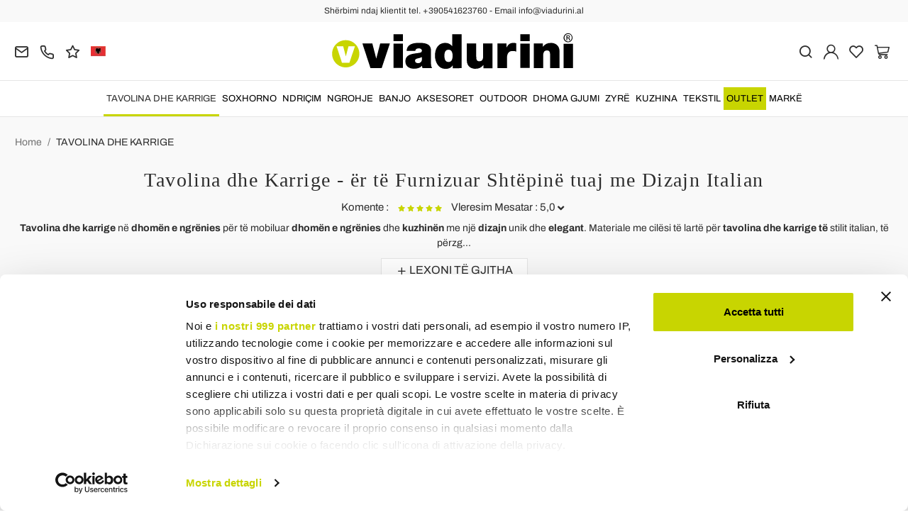

--- FILE ---
content_type: text/html; charset=UTF-8
request_url: https://www.viadurini.al/tavolina-dhe-karrige
body_size: 38075
content:
<!DOCTYPE html>
<html lang="sq">
  <head>
    <title>Tavolina dhe Karrige - Made in Italy</title>
    <meta charset="utf-8">
    <meta name="format-detection" content="telephone=no">
    <meta name="description" content="Tavolina dhe karrige në dhomën e ngrënies: cilësia italiane dhe luksi i tavolinave dhe karrigeve të stilit modern dhe klasik. Blini online në Viadurini.">
    <meta name="robots" content="index,follow">
    <meta name="generator" content="DAISUKE Ecommerce Platform by Pianetaitalia.com - Rimini - Italy">
    <meta http-equiv="X-UA-Compatible" content="IE=edge">
    <meta name="viewport" content="width=device-width, initial-scale=1">
    <meta name="google-site-verification" content="vZPRYLGQUBeB2DVCY3-9-Pynqw3Sl8Ts-Mka-hzz2NU" />
    <meta property="og:url" content="https://www.viadurini.al/">
    <meta property="og:type" content="article">
    <meta property="og:title" content="Tavolina dhe Karrige - Made in Italy">
    <meta property="og:description" content="Tavolina dhe karrige në dhomën e ngrënies: cilësia italiane dhe luksi i tavolinave dhe karrigeve të stilit modern dhe klasik. Blini online në Viadurini.">
      <meta name="facebook-domain-verification" content="xlq0xcc3ck1fkv6kyhyx00bwogfkwt">
      <link rel="canonical" href="https://www.viadurini.al/tavolina-dhe-karrige">
      <link rel="alternate" hreflang="it-IT" href="https://www.viadurini.it/tavoli-sedie">
    <link rel="alternate" hreflang="x-default" href="https://www.viadurini.co.uk/tables-and-chairs">
    <link rel="alternate" hreflang="de-DE" href="https://www.viadurini.de/tische-stuehle">
    <link rel="alternate" hreflang="fr-FR" href="https://www.viadurini.fr/tables-et-chaises">
    <link rel="alternate" hreflang="es-ES" href="https://www.viadurini.es/mesas-y-sillas">
    <link rel="alternate" hreflang="en-US" href="https://www.viadurini.us/tables-and-chairs">
    <link rel="alternate" hreflang="da-DK" href="https://www.viadurini.dk/borde-og-stole">
    <link rel="alternate" hreflang="nl-N" href="https://www.viadurini.nl/tafels-en-stoelen">
    <link rel="alternate" hreflang="ro" href="https://www.viadurini.ro/mese-si-scaune">
    <link rel="alternate" hreflang="sv" href="https://www.viadurini.se/bord-stolar">
    <link rel="alternate" hreflang="cs" href="https://www.viadurini.cz/stoly-a-zidle">
    <link rel="alternate" hreflang="de-AT" href="https://www.viadurini.at/tische-stuehle">
    <link rel="alternate" hreflang="de-CH" href="https://www.viadurini.ch/tische-stuehle">
    <link rel="alternate" hreflang="ar-AE" href="https://www.viadurini.ae/tables-and-chairs">
    <link rel="alternate" hreflang="pl" href="https://www.viadurini.pl/stoly-i-krzesla">
    <link rel="alternate" hreflang="es-MX" href="https://www.viadurini.mx/mesas-y-sillas">
    <link rel="alternate" hreflang="pt" href="https://www.viadurini.pt/mesas-e-cadeiras">
    <link rel="alternate" hreflang="sq-AL" href="https://www.viadurini.al/tavolina-dhe-karrige">
    <link rel="alternate" hreflang="en-IN" href="https://www.viadurini.in/tables-and-chairs">
    <link rel="alternate" hreflang="en-ZA" href="https://www.viadurini.co.za/tables-and-chairs">
    <link rel="next" href="https://www.viadurini.al/tavolina-dhe-karrige?pag=2">
    <link rel="preconnect" href="//cdnjs.cloudflare.com">
    <link rel="preconnect" href="//www.googletagmanager.com">
    <link rel="dns-prefetch" href="//cdnjs.cloudflare.com">
    <link rel="dns-prefetch" href="//www.googletagmanager.com">
  <link rel="preload" href="https://www.viadurini.al/tpl/addon/fonts/Archivo-Regular.woff2" as="font" type="font/woff2" crossorigin>
  <link rel="preload" href="https://www.viadurini.al/tpl/addon/fonts/Archivo-Bold.woff2" as="font" type="font/woff2" crossorigin>
  <link rel="preload" href="https://www.viadurini.al/tpl/addon/fonts/PlayfairDisplay-Regular.woff2" as="font" type="font/woff2" crossorigin>
      <link type="text/css" rel="preload" href="https://cdnjs.cloudflare.com/ajax/libs/twitter-bootstrap/3.4.1/css/bootstrap.min.css" as="style" onload="this.onload=null;this.rel='stylesheet'">
  <link type="text/css" rel="preload" href="https://www.viadurini.al/tpl/libs/fontawesome/css/all.min.css?t=1749631780" as="style" onload="this.onload=null;this.rel='stylesheet'">
  <link type="text/css" rel="preload" href="https://www.viadurini.al/tpl/libs/fontawesome/css/v4-shims.min.css?t=1655190655" as="style" onload="this.onload=null;this.rel='stylesheet'">
  <link type="text/css" rel="preload" href="https://www.viadurini.al/tpl/libs/icomoon/style.min.css?t=1749631661" as="style" onload="this.onload=null;this.rel='stylesheet'">
    <link type="text/css" rel="preload" href="https://cdnjs.cloudflare.com/ajax/libs/unibox/1.17.4/css/unibox.min.css" as="style" onload="this.onload=null;this.rel='stylesheet'">
    <link type="text/css" rel="preload" href="https://cdnjs.cloudflare.com/ajax/libs/magnific-popup.js/1.1.0/magnific-popup.min.css" as="style" onload="this.onload=null;this.rel='stylesheet'">
    <link type="text/css" rel="preload" href="https://cdnjs.cloudflare.com/ajax/libs/slick-carousel/1.9.0/slick.min.css" as="style" onload="this.onload=null;this.rel='stylesheet'">
    <link type="text/css" rel="preload" href="https://cdnjs.cloudflare.com/ajax/libs/slick-carousel/1.9.0/slick-theme.min.css" as="style" onload="this.onload=null;this.rel='stylesheet'">
      <link type="text/css" rel="preload" href="https://cdnjs.cloudflare.com/ajax/libs/plyr/3.7.2/plyr.min.css" as="style" onload="this.onload=null;this.rel='stylesheet'">
        <link type="text/css" rel="preload" href="https://cdnjs.cloudflare.com/ajax/libs/jquery.sumoselect/3.3.28/sumoselect.min.css" as="style" onload="this.onload=null;this.rel='stylesheet'">
              <link type="text/css" rel="preload" href="https://www.viadurini.al/tpl/css/style.css?t=1760705393" as="style" onload="this.onload=null;this.rel='stylesheet'">
    <noscript>
      <link type="text/css" rel="stylesheet" href="https://cdnjs.cloudflare.com/ajax/libs/twitter-bootstrap/3.4.1/css/bootstrap.min.css">
      <link type="text/css" rel="stylesheet" href="https://www.viadurini.al/tpl/libs/fontawesome/css/all.min.css?t=1749631780">
      <link type="text/css" rel="stylesheet" href="https://www.viadurini.al/tpl/libs/fontawesome/css/v4-shims.min.css?t=1655190655">
      <link type="text/css" rel="stylesheet" href="https://www.viadurini.al/tpl/libs/icomoon/style.min.css?t=1749631661">
        <link type="text/css" rel="stylesheet" href="https://cdnjs.cloudflare.com/ajax/libs/unibox/1.17.4/css/unibox.min.css">
        <link type="text/css" rel="stylesheet" href="https://cdnjs.cloudflare.com/ajax/libs/magnific-popup.js/1.1.0/magnific-popup.min.css">
      <link type="text/css" rel="stylesheet" href="https://cdnjs.cloudflare.com/ajax/libs/slick-carousel/1.9.0/slick.min.css">
      <link type="text/css" rel="stylesheet" href="https://cdnjs.cloudflare.com/ajax/libs/slick-carousel/1.9.0/slick-theme.min.css">
          <link type="text/css" rel="stylesheet" href="https://cdnjs.cloudflare.com/ajax/libs/plyr/3.7.2/plyr.min.css">
              <link type="text/css" rel="stylesheet" href="https://cdnjs.cloudflare.com/ajax/libs/jquery.sumoselect/3.3.28/sumoselect.min.css">
                          <link type="text/css" rel="stylesheet" href="https://www.viadurini.al/tpl/css/style.min.css?t=1751873141">
      </noscript>
    <script src="https://cdnjs.cloudflare.com/ajax/libs/jquery/3.7.1/jquery.min.js"></script>
    <!--[if lt IE 9]>
    <script src="//oss.maxcdn.com/html5shiv/3.7.3/html5shiv.min.js"></script>
    <script src="//oss.maxcdn.com/respond/1.4.2/respond.min.js"></script>
    <![endif]-->
    <link rel="shortcut icon" href="/data/favicon.ico" type="image/x-icon">
    <link rel="icon" href="/data/favicon.ico" type="image/x-icon">


<!-- Google Tag Manager -->
<script>(function(w,d,s,l,i){w[l]=w[l]||[];w[l].push({'gtm.start':
new Date().getTime(),event:'gtm.js'});var f=d.getElementsByTagName(s)[0],
j=d.createElement(s),dl=l!='dataLayer'?'&l='+l:'';j.async=true;j.src=
'//www.googletagmanager.com/gtm.js?id='+i+dl;f.parentNode.insertBefore(j,f);
})(window,document,'script','dataLayer','GTM-N2SZDX4');</script>
<!-- End Google Tag Manager -->

<meta name="p:domain_verify" content="da20e6d2125c6abb67ab3985952041c5"/>
</head>
<body>
  <!-- Google Tag Manager (noscript) -->
<noscript><iframe src="//www.googletagmanager.com/ns.html?id=GTM-N2SZDX4"
height="0" width="0" style="display:none;visibility:hidden"></iframe></noscript>
<!-- End Google Tag Manager (noscript) -->
  
  
  
  
  <div class="overlay-canvas"></div>
  <div class="correction"></div>
  <div class="wrapper-affix">
      <div class="btwrapper">
      <div class="banner-top">
        <div class="container container-f">
          Shërbimi ndaj klientit tel. +390541623760 - Email info@viadurini.al
        </div>
      </div>
    </div>
    
              <div class="testa">
      <div class="container container-f">
        <div class="row no-gutters">
                    <div class="col-xs-8 col-xs-offset-2 col-sm-4 col-sm-offset-0 col-sm-push-4 col-md-4 col-md-push-4 col-lg-6 col-lg-push-3 col-xl-6">
            <div class="logo-wrapper text-center">
              <ul class="list-inline">
                <li class="logo">
                  <a href="https://www.viadurini.al" title="">
                    <img class="img-responsive" src="https://www.viadurini.al/data/logo.svg" alt="" width="344" height="58">
                                      </a>
                </li>
              </ul>
            </div>
          </div>
          <div class="col-xs-6 col-sm-4 col-sm-pull-4 col-md-4 col-md-pull-4 col-lg-3 col-lg-pull-6 col-xl-3">
            <div class="info btns">
              <ul class="list-inline">
                <li>
                  <a href="mailto:info@viadurini.al" title="inviaci una email"><i class="icon-mail" aria-hidden="true"></i></a>
                  <div class="content hidden-xs">
                    info@viadurini.al
                  </div>
                </li>
                <li>
                  <a href="tel:+390541623760" title="Sh&euml;rbimi ndaj klientit"><i class="icon-phone" aria-hidden="true"></i></a>
                  <div class="content hidden-xs">
                    <a href="tel:+390541623760" title="Sh&euml;rbimi ndaj klientit">+39.0541.623760</a>
                  </div>
                </li>
                <li class="hidden-xs">
                  <a href="https://www.viadurini.al/viadurini/reagim" title="reagim"><i class="icon-star" aria-hidden="true"></i></a>
                  <div class="content hidden-xs">
                    reagim
                  </div>
                </li>
                                  <li class="langselector">
                                                                                  <div class="btn-group">
                      <button type="button" class="dropdown-toggle component-button" data-toggle="dropdown" aria-haspopup="true" aria-expanded="true">
                                                                                                                                                                                                                                                                                                                                                                                                                                                                                                                                                                                                                                                                                                                                                                                                                                                                                                                                                                <img src="/tpl/img/al.webp" srcset="/tpl/img/al.webp 1x,/tpl/img/al@2x.webp 2x" alt="sq" alt="sq" width="21" height="15"> </i>
                                                                                                                                                                            </button>
                      <ul class="dropdown-menu component-dropdown">
                                                                              <li><a href="https://www.viadurini.it/tavoli-sedie"><img src="/tpl/img/it.webp" srcset="/tpl/img/it.webp 1x,/tpl/img/it@2x.webp 2x" alt="Italiano" width="21" height="15"> Italy</a></li>
                                                                                                        <li><a href="https://www.viadurini.co.uk/tables-and-chairs"><img src="/tpl/img/gb.webp" srcset="/tpl/img/gb.webp 1x,/tpl/img/gb@2x.webp 2x" alt="English" width="21" height="15"> United Kingdom (no islands)</a></li>
                                                                                                        <li><a href="https://www.viadurini.de/tische-stuehle"><img src="/tpl/img/de.webp" srcset="/tpl/img/de.webp 1x,/tpl/img/de@2x.webp 2x" alt="Deutsch" width="21" height="15"> Germany</a></li>
                                                                                                        <li><a href="https://www.viadurini.fr/tables-et-chaises"><img src="/tpl/img/fr.webp" srcset="/tpl/img/fr.webp 1x,/tpl/img/fr@2x.webp 2x" alt="French" width="21" height="15"> France</a></li>
                                                                                                        <li><a href="https://www.viadurini.es/mesas-y-sillas"><img src="/tpl/img/es.webp" srcset="/tpl/img/es.webp 1x,/tpl/img/es@2x.webp 2x" alt="Spanish" width="21" height="15"> Spain</a></li>
                                                                                                        <li><a href="https://www.viadurini.us/tables-and-chairs"><img src="/tpl/img/us.webp" srcset="/tpl/img/us.webp 1x,/tpl/img/us@2x.webp 2x" alt="USA" width="21" height="15"> United States</a></li>
                                                                                                        <li><a href="https://www.viadurini.dk/borde-og-stole"><img src="/tpl/img/dk.webp" srcset="/tpl/img/dk.webp 1x,/tpl/img/dk@2x.webp 2x" alt="Danish" width="21" height="15"> Denmark</a></li>
                                                                                                        <li><a href="https://www.viadurini.nl/tafels-en-stoelen"><img src="/tpl/img/nl.webp" srcset="/tpl/img/nl.webp 1x,/tpl/img/nl@2x.webp 2x" alt="Dutch" width="21" height="15"> Netherlands</a></li>
                                                                                                        <li><a href="https://www.viadurini.ro/mese-si-scaune"><img src="/tpl/img/ro.webp" srcset="/tpl/img/ro.webp 1x,/tpl/img/ro@2x.webp 2x" alt="Romanian" width="21" height="15"> Romania</a></li>
                                                                                                        <li><a href="https://www.viadurini.se/bord-stolar"><img src="/tpl/img/se.webp" srcset="/tpl/img/se.webp 1x,/tpl/img/se@2x.webp 2x" alt="Swedish" width="21" height="15"> Sweden</a></li>
                                                                                                        <li><a href="https://www.viadurini.cz/stoly-a-zidle"><img src="/tpl/img/cz.webp" srcset="/tpl/img/cz.webp 1x,/tpl/img/cz@2x.webp 2x" alt="Czech" width="21" height="15"> Czech Republic</a></li>
                                                                                                        <li><a href="https://www.viadurini.at/tische-stuehle"><img src="/tpl/img/at.webp" srcset="/tpl/img/at.webp 1x,/tpl/img/at@2x.webp 2x" alt="Austria" width="21" height="15"> Austria</a></li>
                                                                                                        <li><a href="https://www.viadurini.ch/tische-stuehle"><img src="/tpl/img/ch.webp" srcset="/tpl/img/ch.webp 1x,/tpl/img/ch@2x.webp 2x" alt="Switzerland" width="21" height="15"> Switzerland</a></li>
                                                                                                        <li><a href="https://www.viadurini.ae/tables-and-chairs"><img src="/tpl/img/ae.webp" srcset="/tpl/img/ae.webp 1x,/tpl/img/ae@2x.webp 2x" alt="Arabic" width="21" height="15"> United Arab Emirates</a></li>
                                                                                                        <li><a href="https://www.viadurini.pl/stoly-i-krzesla"><img src="/tpl/img/pl.webp" srcset="/tpl/img/pl.webp 1x,/tpl/img/pl@2x.webp 2x" alt="Polski" width="21" height="15"> Poland</a></li>
                                                                                                        <li><a href="https://www.viadurini.mx/mesas-y-sillas"><img src="/tpl/img/mx.webp" srcset="/tpl/img/mx.webp 1x,/tpl/img/mx@2x.webp 2x" alt="Mexico" width="21" height="15"> Mexico</a></li>
                                                                                                        <li><a href="https://www.viadurini.pt/mesas-e-cadeiras"><img src="/tpl/img/pt.webp" srcset="/tpl/img/pt.webp 1x,/tpl/img/pt@2x.webp 2x" alt="Portuguese" width="21" height="15"> Portugal</a></li>
                                                                                                                                                          <li><a href="https://www.viadurini.in/tables-and-chairs"><img src="/tpl/img/in.webp" srcset="/tpl/img/in.webp 1x,/tpl/img/in@2x.webp 2x" alt="English" width="21" height="15"> India</a></li>
                                                                                                        <li><a href="https://www.viadurini.co.za/tables-and-chairs"><img src="/tpl/img/za.webp" srcset="/tpl/img/za.webp 1x,/tpl/img/za@2x.webp 2x" alt="Sudafricano" width="21" height="15"> South Africa</a></li>
                                                                        </ul>
                    </div>
                  </li>
                              </ul>
            </div>
          </div>
          <div class="col-xs-6 col-sm-4 col-md-4 col-lg-3 col-xl-3 no-rel">
            <div class="info text-right btns">
              <ul class="list-inline">
                <li>
                  <a href="#" title="cerca" class="toggle-search"><i class="icon-search" aria-hidden="true"></i></a>
                  <div class="top_search" itemscope itemtype="https://schema.org/WebSite">
  <meta itemprop="url" content="https://www.viadurini.al">
  <form action="https://www.viadurini.al/kerkim" method="get" id="frm_cerca" role="search" autocomplete="off" itemprop="potentialAction" itemscope itemtype="https://schema.org/SearchAction">
    <meta itemprop="target" content="https://www.viadurini.al/kerkim?keywords={keywords}">
    <div class="input-group ">
      <input id="txt_cerca" type="text" class="form-control input" name="keywords" value="" placeholder="Keyword" aria-label="Keyword" required>
      <div class="input-group-btn">
        <button type="submit" class="btn" aria-label="K&euml;rkim"><i class="icon-search"></i></button>
      </div>
    </div>
  </form>
  <div class="toggler visible-xs">
    <i class="icon-x toggle-search"></i>
  </div>
</div>

<script>
  $(function() {
    var input_field = $("#txt_cerca");
          /*input_field.keydown(function(event) {
        if(event.which == 13)
          $("#frm_cerca").submit();
      });

      input_field.unibox({
        suggestUrl: 'https://www.viadurini.al/json_cerca_unibox?imagesize=60&term=',
        throttleTime: 50,
        minChars: 4,
        maxWidth: 400,
        extraHtml: '<a href="##link##" title="##name##"><div class="unibox-category">##category##</div> <div class="unibox-price">##price##</div></a>',
        showImagesSuggestions: true
      });*/

      $("#frm_cerca").validate({
        rules: {
          keywords: "required"
        },
        messages: {
          keywords: ""
        },
        submitHandler: function(form) {
          form.submit();
        }
      });

      /*$(document).on("click", ".top_search .unibox-selectable-img-container" , function(){
        url = $(this).next(".uniboxSearchContent").attr("href");
        window.location = url;
        return false;
      });*/
      });
</script>
                </li>
                                  <li><a class="a_saveurl" href="https://www.viadurini.al/hyrje" title="Hyrje"><i class="icon-user-n"></i></a></li>
                                <li>
                  <div id="preferiti">
                    <div class="ajax-prodpref">
  <span>
          <i class="icon-heart" aria-hidden="true"></i>
            
      </span>
</div>
                  </div>
                </li>
                <li>
                  <div id="cart">
                    <div class="ajax-cart">
  <span>
          <i class="icon-cart-n" aria-hidden="true"></i>
                      </span>
</div>
                  </div>
                </li>
                <li class="hidden-lg hidden-xl"><a href="#" title="menu" class="tgl toggle-canvas d-inline"><i class="icon-menu-n" aria-hidden="true"></i></a></li>
              </ul>
            </div>
          </div>
                </div>
      </div>
    </div>
            
    
          <div class="megamenu">
        <div id="wrappermenu">
          <div id="canvas_menu" class="navbar navbar-default" role="navigation">
            <div class="logo-overlay visible-xs visible-sm visible-md"><img class="img-responsive" src="https://www.viadurini.al/data/logo.svg" alt="" width="244" height="36"></div>
            <a href="#" title="menu" class="toggle-canvas"><i class="icon-x visible-xs visible-sm visible-md" aria-hidden="true"></i></a>
            <div class="container container-f">
              <div class="row">
                <div class="container-fluid">
                  <div class="wrappermenu">
                                          <div class="langselector visible-xs">
                        <div class="btn-group">
                          <button type="button" class="dropdown-toggle component-button" data-toggle="dropdown" aria-haspopup="true" aria-expanded="true">
                                                                                                                                                                                                                                                                                                                                                                                                                                                                                                                                                                                                                                                                                                                                                                                                                                                                                                                                                                                                                                                                                                                    <img src="/tpl/img/al.webp" srcset="/tpl/img/al.webp 1x,/tpl/img/al@2x.webp 2x" alt="sq" alt="sq" width="21" height="15">  <i class="fa fa-angle-down fa-small" aria-hidden="true"></i>
                                                                                                                                                                                                        </button>
                          <ul class="dropdown-menu component-dropdown">
                                                                                          <li><a href="https://www.viadurini.it/tavoli-sedie"><img src="/tpl/img/it.webp" srcset="/tpl/img/it.webp 1x,/tpl/img/it@2x.webp 2x" alt="Italiano" width="21" height="15"> </a></li>
                                                                                                                        <li><a href="https://www.viadurini.co.uk/tables-and-chairs"><img src="/tpl/img/gb.webp" srcset="/tpl/img/gb.webp 1x,/tpl/img/gb@2x.webp 2x" alt="English" width="21" height="15"> </a></li>
                                                                                                                        <li><a href="https://www.viadurini.de/tische-stuehle"><img src="/tpl/img/de.webp" srcset="/tpl/img/de.webp 1x,/tpl/img/de@2x.webp 2x" alt="Deutsch" width="21" height="15"> </a></li>
                                                                                                                        <li><a href="https://www.viadurini.fr/tables-et-chaises"><img src="/tpl/img/fr.webp" srcset="/tpl/img/fr.webp 1x,/tpl/img/fr@2x.webp 2x" alt="French" width="21" height="15"> </a></li>
                                                                                                                        <li><a href="https://www.viadurini.es/mesas-y-sillas"><img src="/tpl/img/es.webp" srcset="/tpl/img/es.webp 1x,/tpl/img/es@2x.webp 2x" alt="Spanish" width="21" height="15"> </a></li>
                                                                                                                        <li><a href="https://www.viadurini.us/tables-and-chairs"><img src="/tpl/img/us.webp" srcset="/tpl/img/us.webp 1x,/tpl/img/us@2x.webp 2x" alt="USA" width="21" height="15"> </a></li>
                                                                                                                        <li><a href="https://www.viadurini.dk/borde-og-stole"><img src="/tpl/img/dk.webp" srcset="/tpl/img/dk.webp 1x,/tpl/img/dk@2x.webp 2x" alt="Danish" width="21" height="15"> </a></li>
                                                                                                                        <li><a href="https://www.viadurini.nl/tafels-en-stoelen"><img src="/tpl/img/nl.webp" srcset="/tpl/img/nl.webp 1x,/tpl/img/nl@2x.webp 2x" alt="Dutch" width="21" height="15"> </a></li>
                                                                                                                        <li><a href="https://www.viadurini.ro/mese-si-scaune"><img src="/tpl/img/ro.webp" srcset="/tpl/img/ro.webp 1x,/tpl/img/ro@2x.webp 2x" alt="Romanian" width="21" height="15"> </a></li>
                                                                                                                        <li><a href="https://www.viadurini.se/bord-stolar"><img src="/tpl/img/se.webp" srcset="/tpl/img/se.webp 1x,/tpl/img/se@2x.webp 2x" alt="Swedish" width="21" height="15"> </a></li>
                                                                                                                        <li><a href="https://www.viadurini.cz/stoly-a-zidle"><img src="/tpl/img/cz.webp" srcset="/tpl/img/cz.webp 1x,/tpl/img/cz@2x.webp 2x" alt="Czech" width="21" height="15"> </a></li>
                                                                                                                        <li><a href="https://www.viadurini.at/tische-stuehle"><img src="/tpl/img/at.webp" srcset="/tpl/img/at.webp 1x,/tpl/img/at@2x.webp 2x" alt="Austria" width="21" height="15"> </a></li>
                                                                                                                        <li><a href="https://www.viadurini.ch/tische-stuehle"><img src="/tpl/img/ch.webp" srcset="/tpl/img/ch.webp 1x,/tpl/img/ch@2x.webp 2x" alt="Switzerland" width="21" height="15"> </a></li>
                                                                                                                        <li><a href="https://www.viadurini.ae/tables-and-chairs"><img src="/tpl/img/ae.webp" srcset="/tpl/img/ae.webp 1x,/tpl/img/ae@2x.webp 2x" alt="Arabic" width="21" height="15"> </a></li>
                                                                                                                        <li><a href="https://www.viadurini.pl/stoly-i-krzesla"><img src="/tpl/img/pl.webp" srcset="/tpl/img/pl.webp 1x,/tpl/img/pl@2x.webp 2x" alt="Polski" width="21" height="15"> </a></li>
                                                                                                                        <li><a href="https://www.viadurini.mx/mesas-y-sillas"><img src="/tpl/img/mx.webp" srcset="/tpl/img/mx.webp 1x,/tpl/img/mx@2x.webp 2x" alt="Mexico" width="21" height="15"> </a></li>
                                                                                                                        <li><a href="https://www.viadurini.pt/mesas-e-cadeiras"><img src="/tpl/img/pt.webp" srcset="/tpl/img/pt.webp 1x,/tpl/img/pt@2x.webp 2x" alt="Portuguese" width="21" height="15"> </a></li>
                                                                                                                                                                                  <li><a href="https://www.viadurini.in/tables-and-chairs"><img src="/tpl/img/in.webp" srcset="/tpl/img/in.webp 1x,/tpl/img/in@2x.webp 2x" alt="English" width="21" height="15"> </a></li>
                                                                                                                        <li><a href="https://www.viadurini.co.za/tables-and-chairs"><img src="/tpl/img/za.webp" srcset="/tpl/img/za.webp 1x,/tpl/img/za@2x.webp 2x" alt="Sudafricano" width="21" height="15"> </a></li>
                                                                                    </ul>
                        </div>
                      </div>
                                        <ul class="nav navbar-nav visible-xs visible-sm visible-md navbar-user">
                                              <li><a href="https://www.viadurini.al/hyrje" title="Hyrje"><i class="icon-user-n"></i> Hyrje</a></li>
                                            <li><a href="https://www.viadurini.al/lista-e-deshirave" title="Lista e dëshirave"><i class="icon-heart"></i> Lista e dëshirave</a></li>
                    </ul>
                    <ul id="main" class="nav navbar-nav">
                                            
                                                              
                      <li class="menu-item active dropdown">
              <a class="dropdown-toggle bg224 disabled" data-toggle="dropdown" href="https://www.viadurini.al/tavolina-dhe-karrige" title="TAVOLINA DHE KARRIGE">
                                  
                  <picture class="catlogom hidden-lg hidden-xl">
                    <source srcset="https://www.viadurini.al/data/thumb_cache/_data_cat_img_tavoli-e-sedie-1_png_r_48_48.webp" type="image/webp">
                    <source srcset="https://www.viadurini.al/data/thumb_cache/_data_cat_img_tavoli-e-sedie-1_png_r_48_48.png" type="image/jpeg">
                    <img class="img-responsive center-block" src="https://www.viadurini.al/data/thumb_cache/_data_cat_img_tavoli-e-sedie-1_png_r_48_48.png" alt="TAVOLINA DHE KARRIGE" width="48" height="48">
                  </picture>
                                TAVOLINA DHE KARRIGE
              </a>
              <i class="show-child fa fa-angle-right hidden-lg hidden-xl"></i>
                              <div class="dropdown-menu">
                  <div class="container container-f">
                                      <div class="row no-gutters">
                      <div class="col-lg-9 col-xl-9">
                        <ul class="list-unstyled hidelv1">
                          
                                                              
                      <li class="lv1 has-child">
              <a class="child" href="https://www.viadurini.al/tavolina-dhe-karrige/tabelat" title="Tavolina"><i class="icon-plus hidden-lg hidden-xl" aria-hidden="true"></i> Tavolina</a>
              <i class="show-child fa fa-angle-right hidden-lg hidden-xl"></i>
                              <div class="dropdown-menu">
                  <ul class="list-unstyled hidelv2">
                    
                                                              
                      <li class="lv2 has-child">
              <a class="child" href="https://www.viadurini.al/tavolina-dhe-karrige/tabelat/tavolina-fikse" title="Tavolina Fikse"><i class="icon-plus hidden-lg hidden-xl" aria-hidden="true"></i> Tavolina Fikse</a>
              <i class="show-child fa fa-angle-right hidden-lg hidden-xl"></i>
                              <div class="dropdown-menu hidden-lg hidden-xl">
                  <ul class="list-unstyled hidelv3">
                    
                                                              
                      <li class="lv3">
              <a href="https://www.viadurini.al/tavolina-dhe-karrige/tabelat/tavolina-fikse/tavolina-fikse-xhami" title="Tavolina Fikse Xhami"> Tavolina Fikse Xhami</a>
              <i class="show-child fa fa-angle-right hidden-lg hidden-xl"></i>
                          </li>
                                                                                
                      <li class="lv3">
              <a href="https://www.viadurini.al/tavolina-dhe-karrige/tabelat/tavolina-fikse/tavolina-fikse-druri" title="Tavolina Fikse Druri"> Tavolina Fikse Druri</a>
              <i class="show-child fa fa-angle-right hidden-lg hidden-xl"></i>
                          </li>
                                                                                
                      <li class="lv3">
              <a href="https://www.viadurini.al/tavolina-dhe-karrige/tabelat/tavolina-fikse/tavolina-fikse-qeramike" title="Tavolina Fikse Qeramike"> Tavolina Fikse Qeramike</a>
              <i class="show-child fa fa-angle-right hidden-lg hidden-xl"></i>
                          </li>
                                                                                
                      <li class="lv3">
              <a href="https://www.viadurini.al/tavolina-dhe-karrige/tabelat/tavolina-fikse/tavolina-fikse-guri" title="Tavolina Fikse Guri"> Tavolina Fikse Guri</a>
              <i class="show-child fa fa-angle-right hidden-lg hidden-xl"></i>
                          </li>
                                                                                
                      <li class="lv3">
              <a href="https://www.viadurini.al/tavolina-dhe-karrige/tabelat/tavolina-fikse/tavolina-fikse-mermer" title="Tavolina Fikse Mermer"> Tavolina Fikse Mermer</a>
              <i class="show-child fa fa-angle-right hidden-lg hidden-xl"></i>
                          </li>
                                                                                
                      <li class="lv3">
              <a href="https://www.viadurini.al/tavolina-dhe-karrige/tabelat/tavolina-fikse/tavolina-fikse-celiku" title="Tavolina Fikse Çeliku"> Tavolina Fikse Çeliku</a>
              <i class="show-child fa fa-angle-right hidden-lg hidden-xl"></i>
                          </li>
                                                                                
                      <li class="lv3">
              <a href="https://www.viadurini.al/tavolina-dhe-karrige/tabelat/tavolina-fikse/tavolina-prej-betoni" title="Tavolina prej Betoni"> Tavolina prej Betoni</a>
              <i class="show-child fa fa-angle-right hidden-lg hidden-xl"></i>
                          </li>
                            
                  </ul>
                </div>
                          </li>
                                                                                
                      <li class="lv2 has-child">
              <a class="child" href="https://www.viadurini.al/tavolina-dhe-karrige/tabelat/tavolina-qe-zgjaten" title="Tavolina që Zgjaten"><i class="icon-plus hidden-lg hidden-xl" aria-hidden="true"></i> Tavolina që Zgjaten</a>
              <i class="show-child fa fa-angle-right hidden-lg hidden-xl"></i>
                              <div class="dropdown-menu hidden-lg hidden-xl">
                  <ul class="list-unstyled hidelv3">
                    
                                                              
                      <li class="lv3">
              <a href="https://www.viadurini.al/tavolina-dhe-karrige/tabelat/tavolina-qe-zgjaten/tavolina-qe-zgjaten-qeramike" title="Tavolina që Zgjaten në Qeramikë"> Tavolina që Zgjaten në Qeramikë</a>
              <i class="show-child fa fa-angle-right hidden-lg hidden-xl"></i>
                          </li>
                                                                                
                      <li class="lv3">
              <a href="https://www.viadurini.al/tavolina-dhe-karrige/tabelat/tavolina-qe-zgjaten/tavolina-qe-zgjaten-prej-xhami" title="Tavolina që Zgjaten prej Xhami"> Tavolina që Zgjaten prej Xhami</a>
              <i class="show-child fa fa-angle-right hidden-lg hidden-xl"></i>
                          </li>
                                                                                
                      <li class="lv3">
              <a href="https://www.viadurini.al/tavolina-dhe-karrige/tabelat/tavolina-qe-zgjaten/tavolina-qe-zgjaten-prej-druri" title="Tavolina që Zgjaten prej Druri"> Tavolina që Zgjaten prej Druri</a>
              <i class="show-child fa fa-angle-right hidden-lg hidden-xl"></i>
                          </li>
                                                                                
                      <li class="lv3">
              <a href="https://www.viadurini.al/tavolina-dhe-karrige/tabelat/tavolina-qe-zgjaten/tavolina-qe-zgjaten-prej-celiku" title="Tavolina që Zgjaten prej Çeliku"> Tavolina që Zgjaten prej Çeliku</a>
              <i class="show-child fa fa-angle-right hidden-lg hidden-xl"></i>
                          </li>
                                                                                
                      <li class="lv3">
              <a href="https://www.viadurini.al/tavolina-dhe-karrige/tabelat/tavolina-qe-zgjaten/tavolina-qe-zgjaten-prej-mermeri" title="Tavolina që Zgjaten prej Mermeri"> Tavolina që Zgjaten prej Mermeri</a>
              <i class="show-child fa fa-angle-right hidden-lg hidden-xl"></i>
                          </li>
                            
                  </ul>
                </div>
                          </li>
                                                                                
                      <li class="lv2">
              <a href="https://www.viadurini.al/tavolina-dhe-karrige/tabelat/tavolina-qe-transformohen" title="Tavolina që Transformohen"> Tavolina që Transformohen</a>
              <i class="show-child fa fa-angle-right hidden-lg hidden-xl"></i>
                          </li>
                                                                                
                      <li class="lv2">
              <a href="https://www.viadurini.al/tavolina-dhe-karrige/tabelat/tavolina-te-rrumbullaketa" title="Tavolina të Rrumbullakëta"> Tavolina të Rrumbullakëta</a>
              <i class="show-child fa fa-angle-right hidden-lg hidden-xl"></i>
                          </li>
                                                                                
                      <li class="lv2">
              <a href="https://www.viadurini.al/tavolina-dhe-karrige/tabelat/tavolina-ovale" title="Tavolina Ovale"> Tavolina Ovale</a>
              <i class="show-child fa fa-angle-right hidden-lg hidden-xl"></i>
                          </li>
                                                                                
                      <li class="lv2">
              <a href="https://www.viadurini.al/tavolina-dhe-karrige/tabelat/me-porosi" title="Tavolina me Porosi"> Tavolina me Porosi</a>
              <i class="show-child fa fa-angle-right hidden-lg hidden-xl"></i>
                          </li>
                                                                                
                      <li class="lv2">
              <a href="https://www.viadurini.al/tavolina-dhe-karrige/tabelat/tulip" title="Tavolina Tulip"> Tavolina Tulip</a>
              <i class="show-child fa fa-angle-right hidden-lg hidden-xl"></i>
                          </li>
                            
                  </ul>
                </div>
                          </li>
                                                                                
                      <li class="lv1 has-child">
              <a class="child" href="https://www.viadurini.al/tavolina-dhe-karrige/karrige" title="Karrige"><i class="icon-plus hidden-lg hidden-xl" aria-hidden="true"></i> Karrige</a>
              <i class="show-child fa fa-angle-right hidden-lg hidden-xl"></i>
                              <div class="dropdown-menu">
                  <ul class="list-unstyled hidelv2">
                    
                                                              
                      <li class="lv2 has-child">
              <a class="child" href="https://www.viadurini.al/tavolina-karrige/karrige/dizajnit" title="Karrige Dizajn"><i class="icon-plus hidden-lg hidden-xl" aria-hidden="true"></i> Karrige Dizajn</a>
              <i class="show-child fa fa-angle-right hidden-lg hidden-xl"></i>
                              <div class="dropdown-menu hidden-lg hidden-xl">
                  <ul class="list-unstyled hidelv3">
                    
                                                              
                      <li class="lv3">
              <a href="https://www.viadurini.al/tavolina-karrige/karrige/dizajnit/kuzhines" title="Karriget e Dizajnit për Kuzhinën"> Karriget e Dizajnit për Kuzhinën</a>
              <i class="show-child fa fa-angle-right hidden-lg hidden-xl"></i>
                          </li>
                                                                                
                      <li class="lv3">
              <a href="https://www.viadurini.al/tavolina-karrige/karrige/dizajnit/dhomave-te-ndenjes" title="Karriget e Dizajnit për Dhomën e Ndenjes"> Karriget e Dizajnit për Dhomën e Ndenjes</a>
              <i class="show-child fa fa-angle-right hidden-lg hidden-xl"></i>
                          </li>
                            
                  </ul>
                </div>
                          </li>
                                                                                
                      <li class="lv2 has-child">
              <a class="child" href="https://www.viadurini.al/tavolina-dhe-karrige/karrige/moderne" title="Karrige Moderne"><i class="icon-plus hidden-lg hidden-xl" aria-hidden="true"></i> Karrige Moderne</a>
              <i class="show-child fa fa-angle-right hidden-lg hidden-xl"></i>
                              <div class="dropdown-menu hidden-lg hidden-xl">
                  <ul class="list-unstyled hidelv3">
                    
                                                              
                      <li class="lv3">
              <a href="https://www.viadurini.al/tavolina-dhe-karrige/karrige/moderne/karrige-moderne-per-kuzhinen" title="Karrige Moderne për Kuzhinën"> Karrige Moderne për Kuzhinën</a>
              <i class="show-child fa fa-angle-right hidden-lg hidden-xl"></i>
                          </li>
                                                                                
                      <li class="lv3">
              <a href="https://www.viadurini.al/tavolina-dhe-karrige/karrige/moderne/karrige-moderne-per-dhomen-e-ndenjes" title="Karrige Moderne për Dhomën e Ndenjes"> Karrige Moderne për Dhomën e Ndenjes</a>
              <i class="show-child fa fa-angle-right hidden-lg hidden-xl"></i>
                          </li>
                            
                  </ul>
                </div>
                          </li>
                                                                                
                      <li class="lv2">
              <a href="https://www.viadurini.al/tavolina-dhe-karrige/karrige/klasike" title="Karrige Klasike"> Karrige Klasike</a>
              <i class="show-child fa fa-angle-right hidden-lg hidden-xl"></i>
                          </li>
                                                                                
                      <li class="lv2">
              <a href="https://www.viadurini.al/tavolina-dhe-karrige/karrige/vintage" title="Karrige Vintage"> Karrige Vintage</a>
              <i class="show-child fa fa-angle-right hidden-lg hidden-xl"></i>
                          </li>
                            
                  </ul>
                </div>
                          </li>
                                                                                
                      <li class="lv1 has-child">
              <a class="child" href="https://www.viadurini.al/tavolina-dhe-karrige/tavolina-konsolle" title="Tavolina Konsollë"><i class="icon-plus hidden-lg hidden-xl" aria-hidden="true"></i> Tavolina Konsollë</a>
              <i class="show-child fa fa-angle-right hidden-lg hidden-xl"></i>
                              <div class="dropdown-menu">
                  <ul class="list-unstyled hidelv2">
                    
                                                              
                      <li class="lv2">
              <a href="https://www.viadurini.al/tavolina-dhe-karrige/tavolina-konsolle/tavolina-konsolle-fikse" title="Tavolina Konsollë Fikse"> Tavolina Konsollë Fikse</a>
              <i class="show-child fa fa-angle-right hidden-lg hidden-xl"></i>
                          </li>
                                                                                
                      <li class="lv2">
              <a href="https://www.viadurini.al/tavolina-dhe-karrige/tavolina-konsolle/tavolina-konsolle-qe-zgjaten" title="Tavolina Konsollë që Zgjaten"> Tavolina Konsollë që Zgjaten</a>
              <i class="show-child fa fa-angle-right hidden-lg hidden-xl"></i>
                          </li>
                            
                  </ul>
                </div>
                          </li>
                                                                                
                      <li class="lv1 has-child">
              <a class="child" href="https://www.viadurini.al/tavolina-dhe-karrige/stools" title="Stools Karrige"><i class="icon-plus hidden-lg hidden-xl" aria-hidden="true"></i> Stools Karrige</a>
              <i class="show-child fa fa-angle-right hidden-lg hidden-xl"></i>
                              <div class="dropdown-menu">
                  <ul class="list-unstyled hidelv2">
                    
                                                              
                      <li class="lv2 has-child">
              <a class="child" href="https://www.viadurini.al/tavolina-dhe-karrige/stools/stoolet-e-kuzhines" title="Stoolet e Kuzhinës"><i class="icon-plus hidden-lg hidden-xl" aria-hidden="true"></i> Stoolet e Kuzhinës</a>
              <i class="show-child fa fa-angle-right hidden-lg hidden-xl"></i>
                              <div class="dropdown-menu hidden-lg hidden-xl">
                  <ul class="list-unstyled hidelv3">
                    
                                                              
                      <li class="lv3">
              <a href="https://www.viadurini.al/tavolina-dhe-karrige/stools/kuzhines/design" title="Stoolet e Kuzhinës Design"> Stoolet e Kuzhinës Design</a>
              <i class="show-child fa fa-angle-right hidden-lg hidden-xl"></i>
                          </li>
                                                                                
                      <li class="lv3">
              <a href="https://www.viadurini.al/tavolina-dhe-karrige/stools/kuzhines/vintage" title="Stoolet e Kuzhinës Vintage"> Stoolet e Kuzhinës Vintage</a>
              <i class="show-child fa fa-angle-right hidden-lg hidden-xl"></i>
                          </li>
                                                                                
                      <li class="lv3">
              <a href="https://www.viadurini.al/tavolina-dhe-karrige/stools/kuzhines/moderne" title="Stoolet e Kuzhinës Moderne"> Stoolet e Kuzhinës Moderne</a>
              <i class="show-child fa fa-angle-right hidden-lg hidden-xl"></i>
                          </li>
                            
                  </ul>
                </div>
                          </li>
                                                                                
                      <li class="lv2 has-child">
              <a class="child" href="https://www.viadurini.al/tavolina-dhe-karrige/stools/e-barit" title="Stoolet e Barit"><i class="icon-plus hidden-lg hidden-xl" aria-hidden="true"></i> Stoolet e Barit</a>
              <i class="show-child fa fa-angle-right hidden-lg hidden-xl"></i>
                              <div class="dropdown-menu hidden-lg hidden-xl">
                  <ul class="list-unstyled hidelv3">
                    
                                                              
                      <li class="lv3">
              <a href="https://www.viadurini.al/tavolina-dhe-karrige/stools/e-barit/dizajni" title="Stoolet e Barit Dizajni"> Stoolet e Barit Dizajni</a>
              <i class="show-child fa fa-angle-right hidden-lg hidden-xl"></i>
                          </li>
                                                                                
                      <li class="lv3">
              <a href="https://www.viadurini.al/tavolina-dhe-karrige/stools/e-barit/stoolet-e-barit-vintage" title="Stoolet e Barit Vintage"> Stoolet e Barit Vintage</a>
              <i class="show-child fa fa-angle-right hidden-lg hidden-xl"></i>
                          </li>
                                                                                
                      <li class="lv3">
              <a href="https://www.viadurini.al/tavolina-dhe-karrige/stools/e-barit/moderne" title="Stoolet e Barit Moderne"> Stoolet e Barit Moderne</a>
              <i class="show-child fa fa-angle-right hidden-lg hidden-xl"></i>
                          </li>
                            
                  </ul>
                </div>
                          </li>
                            
                  </ul>
                </div>
                          </li>
                            
                        </ul>
                      </div>
                      <div class="hidden-xs hidden-sm hidden-md col-lg-3 col-xl-3">
                                                  <div class="catlogo">
                            
                            <picture class="hidden-xs hidden-sm hidden-md">
                              <source srcset="https://www.viadurini.al/data/thumb_cache/_data_cat_img_tavoli-e-sedie-1_png_rh_102.webp" type="image/webp">
                              <source srcset="https://www.viadurini.al/data/thumb_cache/_data_cat_img_tavoli-e-sedie-1_png_rh_102.png" type="image/jpeg">
                              <img class="img-responsive center-block" src="https://www.viadurini.al/data/thumb_cache/_data_cat_img_tavoli-e-sedie-1_png_rh_102.png" alt="TAVOLINA DHE KARRIGE" width="119" height="102">
                            </picture>
                          </div>
                                              </div>
                    </div>
                  </div>
                </div>
                          </li>
                                                                                
                      <li class="menu-item dropdown">
              <a class="dropdown-toggle bg38 disabled" data-toggle="dropdown" href="https://www.viadurini.al/soxhorno" title="SOXHORNO">
                                  
                  <picture class="catlogom hidden-lg hidden-xl">
                    <source srcset="https://www.viadurini.al/data/thumb_cache/_data_cat_img_soggiorno_png_r_48_48.webp" type="image/webp">
                    <source srcset="https://www.viadurini.al/data/thumb_cache/_data_cat_img_soggiorno_png_r_48_48.png" type="image/jpeg">
                    <img class="img-responsive center-block" src="https://www.viadurini.al/data/thumb_cache/_data_cat_img_soggiorno_png_r_48_48.png" alt="SOXHORNO" width="48" height="48">
                  </picture>
                                SOXHORNO
              </a>
              <i class="show-child fa fa-angle-right hidden-lg hidden-xl"></i>
                              <div class="dropdown-menu">
                  <div class="container container-f">
                                      <div class="row no-gutters">
                      <div class="col-lg-9 col-xl-9">
                        <ul class="list-unstyled hidelv1">
                          
                                                              
                      <li class="lv1 has-child">
              <a class="child" href="https://www.viadurini.al/soxhorno/divane" title="Divane"><i class="icon-plus hidden-lg hidden-xl" aria-hidden="true"></i> Divane</a>
              <i class="show-child fa fa-angle-right hidden-lg hidden-xl"></i>
                              <div class="dropdown-menu">
                  <ul class="list-unstyled hidelv2">
                    
                                                              
                      <li class="lv2">
              <a href="https://www.viadurini.al/soxhorno/divane/klasike" title="Divane Klasike "> Divane Klasike </a>
              <i class="show-child fa fa-angle-right hidden-lg hidden-xl"></i>
                          </li>
                                                                                
                      <li class="lv2">
              <a href="https://www.viadurini.al/soxhorno/divane/moderne" title="Divane Moderne"> Divane Moderne</a>
              <i class="show-child fa fa-angle-right hidden-lg hidden-xl"></i>
                          </li>
                                                                                
                      <li class="lv2">
              <a href="https://www.viadurini.al/soxhorno/divane/relax-elektrike" title="Divane Relax Elektrike"> Divane Relax Elektrike</a>
              <i class="show-child fa fa-angle-right hidden-lg hidden-xl"></i>
                          </li>
                            
                  </ul>
                </div>
                          </li>
                                                                                
                      <li class="lv1 has-child">
              <a class="child" href="https://www.viadurini.al/soxhorno/shtreterit-divanit" title="Divane që Bëhen Krevat"><i class="icon-plus hidden-lg hidden-xl" aria-hidden="true"></i> Divane që Bëhen Krevat</a>
              <i class="show-child fa fa-angle-right hidden-lg hidden-xl"></i>
                              <div class="dropdown-menu">
                  <ul class="list-unstyled hidelv2">
                    
                                                              
                      <li class="lv2">
              <a href="https://www.viadurini.al/soxhorno/shtreterit-divanit/dizajn-skandinave" title="Divane Që Bëhen Krevat me Dizajn Skandinave"> Divane Që Bëhen Krevat me Dizajn Skandinave</a>
              <i class="show-child fa fa-angle-right hidden-lg hidden-xl"></i>
                          </li>
                                                                                
                      <li class="lv2">
              <a href="https://www.viadurini.al/soxhorno/shtreterit-divanit/divane-qe-behen-krevat-me-dizajn-modern" title="Divane që Bëhen Krevat Me Dizajn Modern"> Divane që Bëhen Krevat Me Dizajn Modern</a>
              <i class="show-child fa fa-angle-right hidden-lg hidden-xl"></i>
                          </li>
                            
                  </ul>
                </div>
                          </li>
                                                                                
                      <li class="lv1 has-child">
              <a class="child" href="https://www.viadurini.al/soxhorno/tavolina-kafeje" title="Tavolina Kafeje"><i class="icon-plus hidden-lg hidden-xl" aria-hidden="true"></i> Tavolina Kafeje</a>
              <i class="show-child fa fa-angle-right hidden-lg hidden-xl"></i>
                              <div class="dropdown-menu">
                  <ul class="list-unstyled hidelv2">
                    
                                                              
                      <li class="lv2">
              <a href="https://www.viadurini.al/soxhorno/tavolina-kafeje/klasike" title="Tavolina Kafeje Klasike"> Tavolina Kafeje Klasike</a>
              <i class="show-child fa fa-angle-right hidden-lg hidden-xl"></i>
                          </li>
                                                                                
                      <li class="lv2">
              <a href="https://www.viadurini.al/soxhorno/tavolina-kafeje/moderne" title="Tavolina Kafeje Moderne"> Tavolina Kafeje Moderne</a>
              <i class="show-child fa fa-angle-right hidden-lg hidden-xl"></i>
                          </li>
                                                                                
                      <li class="lv2">
              <a href="https://www.viadurini.al/soxhorno/tavolina-kafeje/prej-guri" title="Tavolina Kafeje Prej Guri"> Tavolina Kafeje Prej Guri</a>
              <i class="show-child fa fa-angle-right hidden-lg hidden-xl"></i>
                          </li>
                            
                  </ul>
                </div>
                          </li>
                                                                                
                      <li class="lv1 has-child">
              <a class="child" href="https://www.viadurini.al/soxhorno/kolltuqe" title="Kolltuqe"><i class="icon-plus hidden-lg hidden-xl" aria-hidden="true"></i> Kolltuqe</a>
              <i class="show-child fa fa-angle-right hidden-lg hidden-xl"></i>
                              <div class="dropdown-menu">
                  <ul class="list-unstyled hidelv2">
                    
                                                              
                      <li class="lv2">
              <a href="https://www.viadurini.al/soxhorno/kolltuqe/moderne" title="Kolltuqe Moderne"> Kolltuqe Moderne</a>
              <i class="show-child fa fa-angle-right hidden-lg hidden-xl"></i>
                          </li>
                                                                                
                      <li class="lv2">
              <a href="https://www.viadurini.al/soxhorno/kolltuqe/klasike" title="Kolltuqe Klasike"> Kolltuqe Klasike</a>
              <i class="show-child fa fa-angle-right hidden-lg hidden-xl"></i>
                          </li>
                                                                                
                      <li class="lv2">
              <a href="https://www.viadurini.al/soxhorno/kolltuqe/kolltuqe-per-masazh-dhe-per-ngritje" title="Kolltuqe për Masazh dhe për Ngritje"> Kolltuqe për Masazh dhe për Ngritje</a>
              <i class="show-child fa fa-angle-right hidden-lg hidden-xl"></i>
                          </li>
                                                                                
                      <li class="lv2">
              <a href="https://www.viadurini.al/soxhorno/kolltuqe/dizajni-skandinav" title="Kolltuqe Dizajni Skandinav"> Kolltuqe Dizajni Skandinav</a>
              <i class="show-child fa fa-angle-right hidden-lg hidden-xl"></i>
                          </li>
                            
                  </ul>
                </div>
                          </li>
                                                                                
                      <li class="lv1">
              <a href="https://www.viadurini.al/soxhorno/pouf" title="Pouf"> Pouf</a>
              <i class="show-child fa fa-angle-right hidden-lg hidden-xl"></i>
                          </li>
                                                                                
                      <li class="lv1">
              <a href="https://www.viadurini.al/soxhorno/chaise-longues" title="Chaise Longues"> Chaise Longues</a>
              <i class="show-child fa fa-angle-right hidden-lg hidden-xl"></i>
                          </li>
                                                                                
                      <li class="lv1 has-child">
              <a class="child" href="https://www.viadurini.al/soxhorno/librarite-e-dizajnit" title="Librari Dizajn"><i class="icon-plus hidden-lg hidden-xl" aria-hidden="true"></i> Librari Dizajn</a>
              <i class="show-child fa fa-angle-right hidden-lg hidden-xl"></i>
                              <div class="dropdown-menu">
                  <ul class="list-unstyled hidelv2">
                    
                                                              
                      <li class="lv2">
              <a href="https://www.viadurini.al/soxhorno/librarite-e-dizajnit/modern" title="Librari Dizajn Modern"> Librari Dizajn Modern</a>
              <i class="show-child fa fa-angle-right hidden-lg hidden-xl"></i>
                          </li>
                                                                                
                      <li class="lv2">
              <a href="https://www.viadurini.al/soxhorno/librarite-e-dizajnit/modulare" title="Librari Modulare"> Librari Modulare</a>
              <i class="show-child fa fa-angle-right hidden-lg hidden-xl"></i>
                          </li>
                            
                  </ul>
                </div>
                          </li>
                                                                                
                      <li class="lv1 has-child">
              <a class="child" href="https://www.viadurini.al/soxhorno/mobilje-dhomen-e-ndenjes" title="Mobilje për Dhomën e Ndenjes"><i class="icon-plus hidden-lg hidden-xl" aria-hidden="true"></i> Mobilje për Dhomën e Ndenjes</a>
              <i class="show-child fa fa-angle-right hidden-lg hidden-xl"></i>
                              <div class="dropdown-menu">
                  <ul class="list-unstyled hidelv2">
                    
                                                              
                      <li class="lv2">
              <a href="https://www.viadurini.al/soxhorno/mobilje-dhomen-e-ndenjes/bufe" title="Bufe"> Bufe</a>
              <i class="show-child fa fa-angle-right hidden-lg hidden-xl"></i>
                          </li>
                                                                                
                      <li class="lv2">
              <a href="https://www.viadurini.al/soxhorno/mobilje-dhomen-e-ndenjes/mobilje-per-tv" title="Mobilje për TV"> Mobilje për TV</a>
              <i class="show-child fa fa-angle-right hidden-lg hidden-xl"></i>
                          </li>
                                                                                
                      <li class="lv2">
              <a href="https://www.viadurini.al/soxhorno/mobilje-dhomen-e-ndenjes/dollapet" title="Dollape"> Dollape</a>
              <i class="show-child fa fa-angle-right hidden-lg hidden-xl"></i>
                          </li>
                                                                                
                      <li class="lv2">
              <a href="https://www.viadurini.al/soxhorno/mobilje-dhomen-e-ndenjes/kabinete-moderne-te-ekranit" title="Kabinete Moderne Të Ekranit"> Kabinete Moderne Të Ekranit</a>
              <i class="show-child fa fa-angle-right hidden-lg hidden-xl"></i>
                          </li>
                                                                                
                      <li class="lv2">
              <a href="https://www.viadurini.al/soxhorno/mobilje-dhomen-e-ndenjes/senduku" title="Sënduku"> Sënduku</a>
              <i class="show-child fa fa-angle-right hidden-lg hidden-xl"></i>
                          </li>
                                                                                
                      <li class="lv2">
              <a href="https://www.viadurini.al/soxhorno/mobilje-dhomen-e-ndenjes/stola-moderne" title="Stola Moderne"> Stola Moderne</a>
              <i class="show-child fa fa-angle-right hidden-lg hidden-xl"></i>
                          </li>
                            
                  </ul>
                </div>
                          </li>
                                                                                
                      <li class="lv1">
              <a href="https://www.viadurini.al/soxhorno/raft-i-revistes" title="Raft për Revista"> Raft për Revista</a>
              <i class="show-child fa fa-angle-right hidden-lg hidden-xl"></i>
                          </li>
                                                                                
                      <li class="lv1">
              <a href="https://www.viadurini.al/soxhorno/mbeshtetese-per-cadra" title="Mbështetëse për Cadra"> Mbështetëse për Cadra</a>
              <i class="show-child fa fa-angle-right hidden-lg hidden-xl"></i>
                          </li>
                                                                                
                      <li class="lv1">
              <a href="https://www.viadurini.al/soxhorno/banak-shiritave" title="Banak i Shiritave"> Banak i Shiritave</a>
              <i class="show-child fa fa-angle-right hidden-lg hidden-xl"></i>
                          </li>
                            
                        </ul>
                      </div>
                      <div class="hidden-xs hidden-sm hidden-md col-lg-3 col-xl-3">
                                                  <div class="catlogo">
                            
                            <picture class="hidden-xs hidden-sm hidden-md">
                              <source srcset="https://www.viadurini.al/data/thumb_cache/_data_cat_img_soggiorno_png_rh_102.webp" type="image/webp">
                              <source srcset="https://www.viadurini.al/data/thumb_cache/_data_cat_img_soggiorno_png_rh_102.png" type="image/jpeg">
                              <img class="img-responsive center-block" src="https://www.viadurini.al/data/thumb_cache/_data_cat_img_soggiorno_png_rh_102.png" alt="SOXHORNO" width="137" height="102">
                            </picture>
                          </div>
                                              </div>
                    </div>
                  </div>
                </div>
                          </li>
                                                                                
                      <li class="menu-item dropdown">
              <a class="dropdown-toggle bg16 disabled" data-toggle="dropdown" href="https://www.viadurini.al/ndricim" title="NDRIÇIM">
                                  
                  <picture class="catlogom hidden-lg hidden-xl">
                    <source srcset="https://www.viadurini.al/data/thumb_cache/_data_cat_img_illuminazione-1_png_r_48_48.webp" type="image/webp">
                    <source srcset="https://www.viadurini.al/data/thumb_cache/_data_cat_img_illuminazione-1_png_r_48_48.png" type="image/jpeg">
                    <img class="img-responsive center-block" src="https://www.viadurini.al/data/thumb_cache/_data_cat_img_illuminazione-1_png_r_48_48.png" alt="NDRIÇIM" width="48" height="48">
                  </picture>
                                NDRIÇIM
              </a>
              <i class="show-child fa fa-angle-right hidden-lg hidden-xl"></i>
                              <div class="dropdown-menu">
                  <div class="container container-f">
                                      <div class="row no-gutters">
                      <div class="col-lg-9 col-xl-9">
                        <ul class="list-unstyled hidelv1">
                          
                                                              
                      <li class="lv1 has-child">
              <a class="child" href="https://www.viadurini.al/ndricim/dritat-e-tavanit" title="Dritat e Tavanit"><i class="icon-plus hidden-lg hidden-xl" aria-hidden="true"></i> Dritat e Tavanit</a>
              <i class="show-child fa fa-angle-right hidden-lg hidden-xl"></i>
                              <div class="dropdown-menu">
                  <ul class="list-unstyled hidelv2">
                    
                                                              
                      <li class="lv2">
              <a href="https://www.viadurini.al/ndricim/dritat-e-tavanit/moderne" title="Dritat e Tavanit Moderne"> Dritat e Tavanit Moderne</a>
              <i class="show-child fa fa-angle-right hidden-lg hidden-xl"></i>
                          </li>
                                                                                
                      <li class="lv2">
              <a href="https://www.viadurini.al/ndricim/dritat-e-tavanit/klasike" title="Dritat e Tavanit Klasike"> Dritat e Tavanit Klasike</a>
              <i class="show-child fa fa-angle-right hidden-lg hidden-xl"></i>
                          </li>
                                                                                
                      <li class="lv2">
              <a href="https://www.viadurini.al/ndricim/dritat-e-tavanit/vintage" title="Dritat e Tavanit Vintage"> Dritat e Tavanit Vintage</a>
              <i class="show-child fa fa-angle-right hidden-lg hidden-xl"></i>
                          </li>
                                                                                
                      <li class="lv2">
              <a href="https://www.viadurini.al/ndricim/dritat-e-tavanit/dizajni" title="Dritat e Tavanit Dizajn"> Dritat e Tavanit Dizajn</a>
              <i class="show-child fa fa-angle-right hidden-lg hidden-xl"></i>
                          </li>
                                                                                
                      <li class="lv2">
              <a href="https://www.viadurini.al/ndricim/dritat-e-tavanit/shabby" title="Dritat e Tavanit Shabby"> Dritat e Tavanit Shabby</a>
              <i class="show-child fa fa-angle-right hidden-lg hidden-xl"></i>
                          </li>
                                                                                
                      <li class="lv2">
              <a href="https://www.viadurini.al/ndricim/dritat-e-tavanit/industrial" title="Dritat e Tavanit Industrial"> Dritat e Tavanit Industrial</a>
              <i class="show-child fa fa-angle-right hidden-lg hidden-xl"></i>
                          </li>
                            
                  </ul>
                </div>
                          </li>
                                                                                
                      <li class="lv1 has-child">
              <a class="child" href="https://www.viadurini.al/ndricim/llambadare" title="Llambadarë"><i class="icon-plus hidden-lg hidden-xl" aria-hidden="true"></i> Llambadarë</a>
              <i class="show-child fa fa-angle-right hidden-lg hidden-xl"></i>
                              <div class="dropdown-menu">
                  <ul class="list-unstyled hidelv2">
                    
                                                              
                      <li class="lv2">
              <a href="https://www.viadurini.al/ndricim/llambadare/moderne" title="Llambadarë Modernë"> Llambadarë Modernë</a>
              <i class="show-child fa fa-angle-right hidden-lg hidden-xl"></i>
                          </li>
                                                                                
                      <li class="lv2">
              <a href="https://www.viadurini.al/ndricim/llambadare/klasike" title="Llambadarë Klasikë"> Llambadarë Klasikë</a>
              <i class="show-child fa fa-angle-right hidden-lg hidden-xl"></i>
                          </li>
                                                                                
                      <li class="lv2">
              <a href="https://www.viadurini.al/ndricim/llambadare/vintage" title="Llambadarë Vintage"> Llambadarë Vintage</a>
              <i class="show-child fa fa-angle-right hidden-lg hidden-xl"></i>
                          </li>
                                                                                
                      <li class="lv2">
              <a href="https://www.viadurini.al/ndricim/llambadare/dizajni" title="Llambadarë Dizajni"> Llambadarë Dizajni</a>
              <i class="show-child fa fa-angle-right hidden-lg hidden-xl"></i>
                          </li>
                                                                                
                      <li class="lv2">
              <a href="https://www.viadurini.al/ndricim/llambadare/llambadare-shabby" title="Llambadarë Shabby"> Llambadarë Shabby</a>
              <i class="show-child fa fa-angle-right hidden-lg hidden-xl"></i>
                          </li>
                            
                  </ul>
                </div>
                          </li>
                                                                                
                      <li class="lv1 has-child">
              <a class="child" href="https://www.viadurini.al/ndricim/llamba-varese" title="Llamba Varëse"><i class="icon-plus hidden-lg hidden-xl" aria-hidden="true"></i> Llamba Varëse</a>
              <i class="show-child fa fa-angle-right hidden-lg hidden-xl"></i>
                              <div class="dropdown-menu">
                  <ul class="list-unstyled hidelv2">
                    
                                                              
                      <li class="lv2">
              <a href="https://www.viadurini.al/ndricim/llamba-varese/moderne" title="Llamba Varëse Moderne"> Llamba Varëse Moderne</a>
              <i class="show-child fa fa-angle-right hidden-lg hidden-xl"></i>
                          </li>
                                                                                
                      <li class="lv2">
              <a href="https://www.viadurini.al/ndricim/llamba-varese/klasike" title="Llamba Varëse Klasike"> Llamba Varëse Klasike</a>
              <i class="show-child fa fa-angle-right hidden-lg hidden-xl"></i>
                          </li>
                                                                                
                      <li class="lv2">
              <a href="https://www.viadurini.al/ndricim/llamba-varese/vintage" title="Llamba Varëse Vintage"> Llamba Varëse Vintage</a>
              <i class="show-child fa fa-angle-right hidden-lg hidden-xl"></i>
                          </li>
                                                                                
                      <li class="lv2">
              <a href="https://www.viadurini.al/ndricim/llamba-varese/dizajnit" title="Llamba Varëse Dizajni"> Llamba Varëse Dizajni</a>
              <i class="show-child fa fa-angle-right hidden-lg hidden-xl"></i>
                          </li>
                                                                                
                      <li class="lv2">
              <a href="https://www.viadurini.al/ndricim/llamba-varese/shabby-chic" title="Llamba Varëse Shabby Chic"> Llamba Varëse Shabby Chic</a>
              <i class="show-child fa fa-angle-right hidden-lg hidden-xl"></i>
                          </li>
                                                                                
                      <li class="lv2">
              <a href="https://www.viadurini.al/ndricim/llamba-varese/industriale" title="Llampa Varëse Industriale"> Llampa Varëse Industriale</a>
              <i class="show-child fa fa-angle-right hidden-lg hidden-xl"></i>
                          </li>
                            
                  </ul>
                </div>
                          </li>
                                                                                
                      <li class="lv1 has-child">
              <a class="child" href="https://www.viadurini.al/ndricim/llamba-muri" title="Llamba Muri"><i class="icon-plus hidden-lg hidden-xl" aria-hidden="true"></i> Llamba Muri</a>
              <i class="show-child fa fa-angle-right hidden-lg hidden-xl"></i>
                              <div class="dropdown-menu">
                  <ul class="list-unstyled hidelv2">
                    
                                                              
                      <li class="lv2">
              <a href="https://www.viadurini.al/ndricim/llamba-muri/moderne" title="Llamba Muri Moderne"> Llamba Muri Moderne</a>
              <i class="show-child fa fa-angle-right hidden-lg hidden-xl"></i>
                          </li>
                                                                                
                      <li class="lv2">
              <a href="https://www.viadurini.al/ndricim/llamba-muri/klasike" title="Llamba Muri Klasike"> Llamba Muri Klasike</a>
              <i class="show-child fa fa-angle-right hidden-lg hidden-xl"></i>
                          </li>
                                                                                
                      <li class="lv2">
              <a href="https://www.viadurini.al/ndricim/llamba-muri/vintage" title="Llamba Muri Vintage"> Llamba Muri Vintage</a>
              <i class="show-child fa fa-angle-right hidden-lg hidden-xl"></i>
                          </li>
                                                                                
                      <li class="lv2">
              <a href="https://www.viadurini.al/ndricim/llamba-muri/dizajni" title="Llamba Muri Dizajni"> Llamba Muri Dizajni</a>
              <i class="show-child fa fa-angle-right hidden-lg hidden-xl"></i>
                          </li>
                                                                                
                      <li class="lv2">
              <a href="https://www.viadurini.al/ndricim/llamba-muri/shabby" title="Llamba Muri Shabby"> Llamba Muri Shabby</a>
              <i class="show-child fa fa-angle-right hidden-lg hidden-xl"></i>
                          </li>
                                                                                
                      <li class="lv2">
              <a href="https://www.viadurini.al/ndricim/llamba-muri/industriale" title="Llampa Muri Industriale"> Llampa Muri Industriale</a>
              <i class="show-child fa fa-angle-right hidden-lg hidden-xl"></i>
                          </li>
                            
                  </ul>
                </div>
                          </li>
                                                                                
                      <li class="lv1 has-child">
              <a class="child" href="https://www.viadurini.al/ndricim/llamba-dyshemeje" title="Llamba Dyshemeje"><i class="icon-plus hidden-lg hidden-xl" aria-hidden="true"></i> Llamba Dyshemeje</a>
              <i class="show-child fa fa-angle-right hidden-lg hidden-xl"></i>
                              <div class="dropdown-menu">
                  <ul class="list-unstyled hidelv2">
                    
                                                              
                      <li class="lv2">
              <a href="https://www.viadurini.al/ndricim/llamba-dyshemeje/moderne" title="Llamba Dyshemeje Moderne"> Llamba Dyshemeje Moderne</a>
              <i class="show-child fa fa-angle-right hidden-lg hidden-xl"></i>
                          </li>
                                                                                
                      <li class="lv2">
              <a href="https://www.viadurini.al/ndricim/llamba-dyshemeje/klasike" title="Llamba Dyshemeje Klasike"> Llamba Dyshemeje Klasike</a>
              <i class="show-child fa fa-angle-right hidden-lg hidden-xl"></i>
                          </li>
                                                                                
                      <li class="lv2">
              <a href="https://www.viadurini.al/ndricim/llamba-dyshemeje/vintage" title="Llamba Dyshemeje Vintage"> Llamba Dyshemeje Vintage</a>
              <i class="show-child fa fa-angle-right hidden-lg hidden-xl"></i>
                          </li>
                                                                                
                      <li class="lv2">
              <a href="https://www.viadurini.al/ndricim/llamba-dyshemeje/dizajni" title="Llamba Dyshemeje Dizajni"> Llamba Dyshemeje Dizajni</a>
              <i class="show-child fa fa-angle-right hidden-lg hidden-xl"></i>
                          </li>
                                                                                
                      <li class="lv2">
              <a href="https://www.viadurini.al/ndricim/llamba-dyshemeje/shabby" title="Llamba Dyshemeje Shabby"> Llamba Dyshemeje Shabby</a>
              <i class="show-child fa fa-angle-right hidden-lg hidden-xl"></i>
                          </li>
                            
                  </ul>
                </div>
                          </li>
                                                                                
                      <li class="lv1 has-child">
              <a class="child" href="https://www.viadurini.al/ndricim/llamba-tavoline" title="Llamba Tavoline"><i class="icon-plus hidden-lg hidden-xl" aria-hidden="true"></i> Llamba Tavoline</a>
              <i class="show-child fa fa-angle-right hidden-lg hidden-xl"></i>
                              <div class="dropdown-menu">
                  <ul class="list-unstyled hidelv2">
                    
                                                              
                      <li class="lv2">
              <a href="https://www.viadurini.al/ndricim/llamba-tavoline/moderne" title="Llamba Tavoline Moderne"> Llamba Tavoline Moderne</a>
              <i class="show-child fa fa-angle-right hidden-lg hidden-xl"></i>
                          </li>
                                                                                
                      <li class="lv2">
              <a href="https://www.viadurini.al/ndricim/llamba-tavoline/klasike" title="Llamba Tavoline Klasike"> Llamba Tavoline Klasike</a>
              <i class="show-child fa fa-angle-right hidden-lg hidden-xl"></i>
                          </li>
                                                                                
                      <li class="lv2">
              <a href="https://www.viadurini.al/ndricim/llamba-tavoline/vintage" title="Llamba Tavoline Vintage"> Llamba Tavoline Vintage</a>
              <i class="show-child fa fa-angle-right hidden-lg hidden-xl"></i>
                          </li>
                                                                                
                      <li class="lv2">
              <a href="https://www.viadurini.al/ndricim/llamba-tavoline/dizajni" title="Llamba Tavoline Dizajni"> Llamba Tavoline Dizajni</a>
              <i class="show-child fa fa-angle-right hidden-lg hidden-xl"></i>
                          </li>
                                                                                
                      <li class="lv2">
              <a href="https://www.viadurini.al/ndricim/llamba-tavoline/shabby" title="Llamba Tavoline Shabby"> Llamba Tavoline Shabby</a>
              <i class="show-child fa fa-angle-right hidden-lg hidden-xl"></i>
                          </li>
                            
                  </ul>
                </div>
                          </li>
                                                                                
                      <li class="lv1">
              <a href="https://www.viadurini.al/ndricim/llamba-murano" title="Llamba Murano"> Llamba Murano</a>
              <i class="show-child fa fa-angle-right hidden-lg hidden-xl"></i>
                          </li>
                                                                                
                      <li class="lv1 has-child">
              <a class="child" href="https://www.viadurini.al/ndricim/ne-natyre" title="Ndriçimi për Jashtë"><i class="icon-plus hidden-lg hidden-xl" aria-hidden="true"></i> Ndriçimi për Jashtë</a>
              <i class="show-child fa fa-angle-right hidden-lg hidden-xl"></i>
                              <div class="dropdown-menu">
                  <ul class="list-unstyled hidelv2">
                    
                                                              
                      <li class="lv2">
              <a href="https://www.viadurini.al/ndricim/ne-natyre/fenere-ne-natyre" title="Fenerë për Jashtë"> Fenerë për Jashtë</a>
              <i class="show-child fa fa-angle-right hidden-lg hidden-xl"></i>
                          </li>
                                                                                
                      <li class="lv2">
              <a href="https://www.viadurini.al/ndricim/ne-natyre/llamba-muri-per-jashte" title="Llamba Muri për Jashtë"> Llamba Muri për Jashtë</a>
              <i class="show-child fa fa-angle-right hidden-lg hidden-xl"></i>
                          </li>
                                                                                
                      <li class="lv2">
              <a href="https://www.viadurini.al/ndricim/ne-natyre/dritat-e-rrugeve" title="Dritat e Rrugëve"> Dritat e Rrugëve</a>
              <i class="show-child fa fa-angle-right hidden-lg hidden-xl"></i>
                          </li>
                                                                                
                      <li class="lv2">
              <a href="https://www.viadurini.al/ndricim/ne-natyre/ndricim-dizajni" title="Ndriçim Dizajn"> Ndriçim Dizajn</a>
              <i class="show-child fa fa-angle-right hidden-lg hidden-xl"></i>
                          </li>
                            
                  </ul>
                </div>
                          </li>
                            
                        </ul>
                      </div>
                      <div class="hidden-xs hidden-sm hidden-md col-lg-3 col-xl-3">
                                                  <div class="catlogo">
                            
                            <picture class="hidden-xs hidden-sm hidden-md">
                              <source srcset="https://www.viadurini.al/data/thumb_cache/_data_cat_img_illuminazione-1_png_rh_102.webp" type="image/webp">
                              <source srcset="https://www.viadurini.al/data/thumb_cache/_data_cat_img_illuminazione-1_png_rh_102.png" type="image/jpeg">
                              <img class="img-responsive center-block" src="https://www.viadurini.al/data/thumb_cache/_data_cat_img_illuminazione-1_png_rh_102.png" alt="NDRIÇIM" width="101" height="102">
                            </picture>
                          </div>
                                              </div>
                    </div>
                  </div>
                </div>
                          </li>
                                                                                
                      <li class="menu-item dropdown">
              <a class="dropdown-toggle bg153 disabled" data-toggle="dropdown" href="https://www.viadurini.al/ngrohje" title="NGROHJE">
                                  
                  <picture class="catlogom hidden-lg hidden-xl">
                    <source srcset="https://www.viadurini.al/data/thumb_cache/_data_cat_img_riscaldamento_png_r_48_48.webp" type="image/webp">
                    <source srcset="https://www.viadurini.al/data/thumb_cache/_data_cat_img_riscaldamento_png_r_48_48.png" type="image/jpeg">
                    <img class="img-responsive center-block" src="https://www.viadurini.al/data/thumb_cache/_data_cat_img_riscaldamento_png_r_48_48.png" alt="NGROHJE" width="48" height="48">
                  </picture>
                                NGROHJE
              </a>
              <i class="show-child fa fa-angle-right hidden-lg hidden-xl"></i>
                              <div class="dropdown-menu">
                  <div class="container container-f">
                                      <div class="row no-gutters">
                      <div class="col-lg-9 col-xl-9">
                        <ul class="list-unstyled hidelv1">
                          
                                                              
                      <li class="lv1 has-child">
              <a class="child" href="https://www.viadurini.al/ngrohje/oxhak-me-bioethanol" title="Oxhak me Bioethanol"><i class="icon-plus hidden-lg hidden-xl" aria-hidden="true"></i> Oxhak me Bioethanol</a>
              <i class="show-child fa fa-angle-right hidden-lg hidden-xl"></i>
                              <div class="dropdown-menu">
                  <ul class="list-unstyled hidelv2">
                    
                                                              
                      <li class="lv2">
              <a href="https://www.viadurini.al/ngrohje/oxhak-me-bioethanol/oxhak-me-bioethanol-ne-mur" title="Oxhak me Bioethanol në Mur"> Oxhak me Bioethanol në Mur</a>
              <i class="show-child fa fa-angle-right hidden-lg hidden-xl"></i>
                          </li>
                                                                                
                      <li class="lv2">
              <a href="https://www.viadurini.al/ngrohje/oxhak-me-bioethanol/oxhak-me-bioethanol-per-tavoline" title="Oxhak me Bioethanol për Tavolinë "> Oxhak me Bioethanol për Tavolinë </a>
              <i class="show-child fa fa-angle-right hidden-lg hidden-xl"></i>
                          </li>
                                                                                
                      <li class="lv2">
              <a href="https://www.viadurini.al/ngrohje/oxhak-me-bioethanol/oxhak-me-bioethanol-te-integruar-ne-mur" title="Oxhak me Bioethanol të Integruar në Mur"> Oxhak me Bioethanol të Integruar në Mur</a>
              <i class="show-child fa fa-angle-right hidden-lg hidden-xl"></i>
                          </li>
                                                                                
                      <li class="lv2">
              <a href="https://www.viadurini.al/ngrohje/oxhak-me-bioethanol/oxhak-me-bioethanol-nga-toka" title="Oxhak me Bioethanol nga Toka"> Oxhak me Bioethanol nga Toka</a>
              <i class="show-child fa fa-angle-right hidden-lg hidden-xl"></i>
                          </li>
                                                                                
                      <li class="lv2">
              <a href="https://www.viadurini.al/ngrohje/bioethanol-zjarrit/djegese" title="Djegëse Bioethanol"> Djegëse Bioethanol</a>
              <i class="show-child fa fa-angle-right hidden-lg hidden-xl"></i>
                          </li>
                                                                                
                      <li class="lv2">
              <a href="https://www.viadurini.al/ngrohje/oxhak-me-bioethanol/aksesore-per-oxhakun-me-bioethanol" title="Aksesore për Oxhakun me Bioethanol"> Aksesore për Oxhakun me Bioethanol</a>
              <i class="show-child fa fa-angle-right hidden-lg hidden-xl"></i>
                          </li>
                            
                  </ul>
                </div>
                          </li>
                                                                                
                      <li class="lv1 has-child">
              <a class="child" href="https://www.viadurini.al/ngrohje/oxhak-elektrike" title="Oxhak Elektrikë"><i class="icon-plus hidden-lg hidden-xl" aria-hidden="true"></i> Oxhak Elektrikë</a>
              <i class="show-child fa fa-angle-right hidden-lg hidden-xl"></i>
                              <div class="dropdown-menu">
                  <ul class="list-unstyled hidelv2">
                    
                                                              
                      <li class="lv2">
              <a href="https://www.viadurini.al/ngrohje/oxhak-elektrike/oxhak-elektrike-ne-mur" title="Oxhak Elektrikë në Mur"> Oxhak Elektrikë në Mur</a>
              <i class="show-child fa fa-angle-right hidden-lg hidden-xl"></i>
                          </li>
                                                                                
                      <li class="lv2">
              <a href="https://www.viadurini.al/ngrohje/oxhak-elektrike/oxhak-elektrike-nga-toka" title="Oxhak Elektrikë nga Toka"> Oxhak Elektrikë nga Toka</a>
              <i class="show-child fa fa-angle-right hidden-lg hidden-xl"></i>
                          </li>
                                                                                
                      <li class="lv2">
              <a href="https://www.viadurini.al/ngrohje/oxhak-elektrike/oxhak-elektrike-te-integruar-ne-mur" title="Oxhak Elektrikë të Integruar në Mur"> Oxhak Elektrikë të Integruar në Mur</a>
              <i class="show-child fa fa-angle-right hidden-lg hidden-xl"></i>
                          </li>
                                                                                
                      <li class="lv2">
              <a href="https://www.viadurini.al/ngrohje/oxhak-elektrike/oxhak-elektrike-me-uje" title="Oxhak Elektrikë me Ujë"> Oxhak Elektrikë me Ujë</a>
              <i class="show-child fa fa-angle-right hidden-lg hidden-xl"></i>
                          </li>
                            
                  </ul>
                </div>
                          </li>
                                                                                
                      <li class="lv1 has-child">
              <a class="child" href="https://www.viadurini.al/ngrohje/radiatoret-e-dizajni" title="Radiatorë Dizajn"><i class="icon-plus hidden-lg hidden-xl" aria-hidden="true"></i> Radiatorë Dizajn</a>
              <i class="show-child fa fa-angle-right hidden-lg hidden-xl"></i>
                              <div class="dropdown-menu">
                  <ul class="list-unstyled hidelv2">
                    
                                                              
                      <li class="lv2">
              <a href="https://www.viadurini.al/ngrohje/radiatoret-e-dizajni/radiatore-hidrike" title="Radiatorë Hidrikë"> Radiatorë Hidrikë</a>
              <i class="show-child fa fa-angle-right hidden-lg hidden-xl"></i>
                          </li>
                                                                                
                      <li class="lv2">
              <a href="https://www.viadurini.al/ngrohje/radiatoret-e-dizajni/radiatoret-elektrike" title="Radiatorët Elektrikë"> Radiatorët Elektrikë</a>
              <i class="show-child fa fa-angle-right hidden-lg hidden-xl"></i>
                          </li>
                                                                                
                      <li class="lv2">
              <a href="https://www.viadurini.al/ngrohje/radiatoret-e-dizajni/radiatore-pasqyre" title="Radiatorë Pasqyre"> Radiatorë Pasqyre</a>
              <i class="show-child fa fa-angle-right hidden-lg hidden-xl"></i>
                          </li>
                                                                                
                      <li class="lv2">
              <a href="https://www.viadurini.al/ngrohje/radiatoret-e-dizajni/radiatore-ngjyre-kromi" title="Radiatorë ngjyrë Kromi"> Radiatorë ngjyrë Kromi</a>
              <i class="show-child fa fa-angle-right hidden-lg hidden-xl"></i>
                          </li>
                                                                                
                      <li class="lv2">
              <a href="https://www.viadurini.al/ngrohje/radiatoret-e-dizajni/radiatore-hibride" title="Radiatorë Hibridë"> Radiatorë Hibridë</a>
              <i class="show-child fa fa-angle-right hidden-lg hidden-xl"></i>
                          </li>
                            
                  </ul>
                </div>
                          </li>
                                                                                
                      <li class="lv1 has-child">
              <a class="child" href="https://www.viadurini.al/ngrohje/peshqir-ngrohte" title="Termosifone për Peshqira"><i class="icon-plus hidden-lg hidden-xl" aria-hidden="true"></i> Termosifone për Peshqira</a>
              <i class="show-child fa fa-angle-right hidden-lg hidden-xl"></i>
                              <div class="dropdown-menu">
                  <ul class="list-unstyled hidelv2">
                    
                                                              
                      <li class="lv2">
              <a href="https://www.viadurini.al/ngrohje/peshqir-ngrohte/termosifone-per-peshqir-elektrik" title="Termosifone për Peshqir Elektrik"> Termosifone për Peshqir Elektrik</a>
              <i class="show-child fa fa-angle-right hidden-lg hidden-xl"></i>
                          </li>
                                                                                
                      <li class="lv2">
              <a href="https://www.viadurini.al/ngrohje/peshqir-ngrohte/termosifone-per-peshqir-hidraulik" title="Termosifone per Peshqir Hidraulik"> Termosifone per Peshqir Hidraulik</a>
              <i class="show-child fa fa-angle-right hidden-lg hidden-xl"></i>
                          </li>
                            
                  </ul>
                </div>
                          </li>
                            
                        </ul>
                      </div>
                      <div class="hidden-xs hidden-sm hidden-md col-lg-3 col-xl-3">
                                                  <div class="catlogo">
                            
                            <picture class="hidden-xs hidden-sm hidden-md">
                              <source srcset="https://www.viadurini.al/data/thumb_cache/_data_cat_img_riscaldamento_png_rh_102.webp" type="image/webp">
                              <source srcset="https://www.viadurini.al/data/thumb_cache/_data_cat_img_riscaldamento_png_rh_102.png" type="image/jpeg">
                              <img class="img-responsive center-block" src="https://www.viadurini.al/data/thumb_cache/_data_cat_img_riscaldamento_png_rh_102.png" alt="NGROHJE" width="101" height="102">
                            </picture>
                          </div>
                                              </div>
                    </div>
                  </div>
                </div>
                          </li>
                                                                                
                      <li class="menu-item dropdown">
              <a class="dropdown-toggle bg6 disabled" data-toggle="dropdown" href="https://www.viadurini.al/banjo" title="BANJO">
                                  
                  <picture class="catlogom hidden-lg hidden-xl">
                    <source srcset="https://www.viadurini.al/data/thumb_cache/_data_cat_img_bagno-2_png_r_48_48.webp" type="image/webp">
                    <source srcset="https://www.viadurini.al/data/thumb_cache/_data_cat_img_bagno-2_png_r_48_48.png" type="image/jpeg">
                    <img class="img-responsive center-block" src="https://www.viadurini.al/data/thumb_cache/_data_cat_img_bagno-2_png_r_48_48.png" alt="BANJO" width="48" height="48">
                  </picture>
                                BANJO
              </a>
              <i class="show-child fa fa-angle-right hidden-lg hidden-xl"></i>
                              <div class="dropdown-menu">
                  <div class="container container-f">
                                      <div class="row no-gutters">
                      <div class="col-lg-9 col-xl-9">
                        <ul class="list-unstyled hidelv1">
                          
                                                              
                      <li class="lv1 has-child">
              <a class="child" href="https://www.viadurini.al/banjo/aksesore-banje" title="Aksesore Banjo"><i class="icon-plus hidden-lg hidden-xl" aria-hidden="true"></i> Aksesore Banjo</a>
              <i class="show-child fa fa-angle-right hidden-lg hidden-xl"></i>
                              <div class="dropdown-menu">
                  <ul class="list-unstyled hidelv2">
                    
                                                              
                      <li class="lv2">
              <a href="https://www.viadurini.al/banjo/aksesore-banje/mbajtesit-peshqireve-banjes" title="Mbajtës Peshqirësh Banjo"> Mbajtës Peshqirësh Banjo</a>
              <i class="show-child fa fa-angle-right hidden-lg hidden-xl"></i>
                          </li>
                                                                                
                      <li class="lv2">
              <a href="https://www.viadurini.al/banjo/aksesore-banje/shporta-lavanderi" title="Shportë për Lavanderi"> Shportë për Lavanderi</a>
              <i class="show-child fa fa-angle-right hidden-lg hidden-xl"></i>
                          </li>
                                                                                
                      <li class="lv2">
              <a href="https://www.viadurini.al/banjo/aksesore-banje/mbajtese-karte-higjenike" title="Mbajtëse Kartë Higjenike"> Mbajtëse Kartë Higjenike</a>
              <i class="show-child fa fa-angle-right hidden-lg hidden-xl"></i>
                          </li>
                                                                                
                      <li class="lv2">
              <a href="https://www.viadurini.al/banjo/aksesore-banje/te-vendosur" title="Aksesorë Banjo të Vendosur"> Aksesorë Banjo të Vendosur</a>
              <i class="show-child fa fa-angle-right hidden-lg hidden-xl"></i>
                          </li>
                            
                  </ul>
                </div>
                          </li>
                                                                                
                      <li class="lv1 has-child">
              <a class="child" href="https://www.viadurini.al/banjo/komplete-mobiljesh-per-banjo" title="Mobiljesh për Banjo"><i class="icon-plus hidden-lg hidden-xl" aria-hidden="true"></i> Mobiljesh për Banjo</a>
              <i class="show-child fa fa-angle-right hidden-lg hidden-xl"></i>
                              <div class="dropdown-menu">
                  <ul class="list-unstyled hidelv2">
                    
                                                              
                      <li class="lv2">
              <a href="https://www.viadurini.al/banjo/komplete-mobiljesh-banjo/pezulluara" title="Mobiljesh Banjë të Ngritura nga Toka"> Mobiljesh Banjë të Ngritura nga Toka</a>
              <i class="show-child fa fa-angle-right hidden-lg hidden-xl"></i>
                          </li>
                                                                                
                      <li class="lv2">
              <a href="https://www.viadurini.al/banjo/komplete-mobiljesh-per-banjo/ne-toke" title="Mobiljesh Banjë në Tokë"> Mobiljesh Banjë në Tokë</a>
              <i class="show-child fa fa-angle-right hidden-lg hidden-xl"></i>
                          </li>
                            
                  </ul>
                </div>
                          </li>
                                                                                
                      <li class="lv1 has-child">
              <a class="child" href="https://www.viadurini.al/banjo/sanitare" title="Sanitare"><i class="icon-plus hidden-lg hidden-xl" aria-hidden="true"></i> Sanitare</a>
              <i class="show-child fa fa-angle-right hidden-lg hidden-xl"></i>
                              <div class="dropdown-menu">
                  <ul class="list-unstyled hidelv2">
                    
                                                              
                      <li class="lv2">
              <a href="https://www.viadurini.al/banjo/sanitare/vazo-wc" title="Vazo WC"> Vazo WC</a>
              <i class="show-child fa fa-angle-right hidden-lg hidden-xl"></i>
                          </li>
                                                                                
                      <li class="lv2">
              <a href="https://www.viadurini.al/banjo/sanitare/bidet" title="Bidet"> Bidet</a>
              <i class="show-child fa fa-angle-right hidden-lg hidden-xl"></i>
                          </li>
                            
                  </ul>
                </div>
                          </li>
                                                                                
                      <li class="lv1 has-child">
              <a class="child" href="https://www.viadurini.al/banjo/lavaman-per-banjo" title="Lavamane për Banjo"><i class="icon-plus hidden-lg hidden-xl" aria-hidden="true"></i> Lavamane për Banjo</a>
              <i class="show-child fa fa-angle-right hidden-lg hidden-xl"></i>
                              <div class="dropdown-menu">
                  <ul class="list-unstyled hidelv2">
                    
                                                              
                      <li class="lv2">
              <a href="https://www.viadurini.al/banjo/lavaman-per-banjo/rreshire" title="Lavamane Rrëshirë"> Lavamane Rrëshirë</a>
              <i class="show-child fa fa-angle-right hidden-lg hidden-xl"></i>
                          </li>
                                                                                
                      <li class="lv2 has-child">
              <a class="child" href="https://www.viadurini.al/banjo/lavaman-per-banjo/prej-guri" title="Lavamane Prej Guri"><i class="icon-plus hidden-lg hidden-xl" aria-hidden="true"></i> Lavamane Prej Guri</a>
              <i class="show-child fa fa-angle-right hidden-lg hidden-xl"></i>
                              <div class="dropdown-menu hidden-lg hidden-xl">
                  <ul class="list-unstyled hidelv3">
                    
                                                              
                      <li class="lv3">
              <a href="https://www.viadurini.al/banjo/lavaman-per-banjo/prej-guri/lavamane-prej-guri-me-kolone" title="Lavamane prej Guri me Kolonë"> Lavamane prej Guri me Kolonë</a>
              <i class="show-child fa fa-angle-right hidden-lg hidden-xl"></i>
                          </li>
                                                                                
                      <li class="lv3">
              <a href="https://www.viadurini.al/banjo/lavaman-per-banjo/prej-guri/lavamane-per-tu-mbeshtetur" title="Lavamane për tu Mbështetur"> Lavamane për tu Mbështetur</a>
              <i class="show-child fa fa-angle-right hidden-lg hidden-xl"></i>
                          </li>
                            
                  </ul>
                </div>
                          </li>
                                                                                
                      <li class="lv2">
              <a href="https://www.viadurini.al/banjo/lavaman-per-banjo/metalike" title="Lavamane Metalike"> Lavamane Metalike</a>
              <i class="show-child fa fa-angle-right hidden-lg hidden-xl"></i>
                          </li>
                                                                                
                      <li class="lv2">
              <a href="https://www.viadurini.al/banjo/lavaman-per-banjo/prej-druri" title="Lavamane Prej Druri"> Lavamane Prej Druri</a>
              <i class="show-child fa fa-angle-right hidden-lg hidden-xl"></i>
                          </li>
                                                                                
                      <li class="lv2">
              <a href="https://www.viadurini.al/banjo/lavaman-per-banjo/qelqi" title="Lavaman Qelqi"> Lavaman Qelqi</a>
              <i class="show-child fa fa-angle-right hidden-lg hidden-xl"></i>
                          </li>
                                                                                
                      <li class="lv2">
              <a href="https://www.viadurini.al/banjo/lavaman-per-banjo/qeramike" title="Lavamane Qeramike"> Lavamane Qeramike</a>
              <i class="show-child fa fa-angle-right hidden-lg hidden-xl"></i>
                          </li>
                                                                                
                      <li class="lv2">
              <a href="https://www.viadurini.al/banjo/lavaman-per-banjo/baker" title="Lavamane Bakër"> Lavamane Bakër</a>
              <i class="show-child fa fa-angle-right hidden-lg hidden-xl"></i>
                          </li>
                                                                                
                      <li class="lv2">
              <a href="https://www.viadurini.al/banjo/lavaman-per-banjo/beton" title="Lavamane Beton"> Lavamane Beton</a>
              <i class="show-child fa fa-angle-right hidden-lg hidden-xl"></i>
                          </li>
                                                                                
                      <li class="lv2">
              <a href="https://www.viadurini.al/banjo/lavaman-per-banjo/solid-surface" title="Lavamane Solid Surface"> Lavamane Solid Surface</a>
              <i class="show-child fa fa-angle-right hidden-lg hidden-xl"></i>
                          </li>
                                                                                
                      <li class="lv2">
              <a href="https://www.viadurini.al/banjo/lavaman-per-banjo/fireclay" title="Lavamane Fireclay"> Lavamane Fireclay</a>
              <i class="show-child fa fa-angle-right hidden-lg hidden-xl"></i>
                          </li>
                                                                                
                      <li class="lv2">
              <a href="https://www.viadurini.al/banjo/lavaman-per-banjo/me-ngjyra" title="Lavamane Me Ngjyra"> Lavamane Me Ngjyra</a>
              <i class="show-child fa fa-angle-right hidden-lg hidden-xl"></i>
                          </li>
                                                                                
                      <li class="lv2">
              <a href="https://www.viadurini.al/banjo/lavaman-per-banjo/vintage" title="Lavamane Vintage"> Lavamane Vintage</a>
              <i class="show-child fa fa-angle-right hidden-lg hidden-xl"></i>
                          </li>
                            
                  </ul>
                </div>
                          </li>
                                                                                
                      <li class="lv1 has-child">
              <a class="child" href="https://www.viadurini.al/banjo/rubineteri" title="Rubineteri"><i class="icon-plus hidden-lg hidden-xl" aria-hidden="true"></i> Rubineteri</a>
              <i class="show-child fa fa-angle-right hidden-lg hidden-xl"></i>
                              <div class="dropdown-menu">
                  <ul class="list-unstyled hidelv2">
                    
                                                              
                      <li class="lv2">
              <a href="https://www.viadurini.al/banjo/rubineteri/bidet" title="Rubineteri për Bidet"> Rubineteri për Bidet</a>
              <i class="show-child fa fa-angle-right hidden-lg hidden-xl"></i>
                          </li>
                                                                                
                      <li class="lv2">
              <a href="https://www.viadurini.al/banjo/rubineteri/lavaman" title="Rubineteri për Lavamane"> Rubineteri për Lavamane</a>
              <i class="show-child fa fa-angle-right hidden-lg hidden-xl"></i>
                          </li>
                                                                                
                      <li class="lv2">
              <a href="https://www.viadurini.al/banjo/rubineteri/dush" title="Rubineteri për Dushin"> Rubineteri për Dushin</a>
              <i class="show-child fa fa-angle-right hidden-lg hidden-xl"></i>
                          </li>
                                                                                
                      <li class="lv2">
              <a href="https://www.viadurini.al/banjo/rubineteri/vaske" title="Rubineteri për Vaskë"> Rubineteri për Vaskë</a>
              <i class="show-child fa fa-angle-right hidden-lg hidden-xl"></i>
                          </li>
                            
                  </ul>
                </div>
                          </li>
                                                                                
                      <li class="lv1 has-child">
              <a class="child" href="https://www.viadurini.al/banjo/tabaka-dushi" title="Tabaka Dushi"><i class="icon-plus hidden-lg hidden-xl" aria-hidden="true"></i> Tabaka Dushi</a>
              <i class="show-child fa fa-angle-right hidden-lg hidden-xl"></i>
                              <div class="dropdown-menu">
                  <ul class="list-unstyled hidelv2">
                    
                                                              
                      <li class="lv2">
              <a href="https://www.viadurini.al/banjo/tabaka-dushi/tabaka-dushi-forme-katrore" title="Tabaka Dushi formë Katrore"> Tabaka Dushi formë Katrore</a>
              <i class="show-child fa fa-angle-right hidden-lg hidden-xl"></i>
                          </li>
                                                                                
                      <li class="lv2">
              <a href="https://www.viadurini.al/banjo/tabaka-dushi/drejtkendeshe" title="Tabaka Dushi Drejtkëndëshe"> Tabaka Dushi Drejtkëndëshe</a>
              <i class="show-child fa fa-angle-right hidden-lg hidden-xl"></i>
                          </li>
                            
                  </ul>
                </div>
                          </li>
                                                                                
                      <li class="lv1">
              <a href="https://www.viadurini.al/banjo/kolona-dushi" title="Kolona Dushi"> Kolona Dushi</a>
              <i class="show-child fa fa-angle-right hidden-lg hidden-xl"></i>
                          </li>
                                                                                
                      <li class="lv1">
              <a href="https://www.viadurini.al/banjo/kokat-e-dushit" title="Kokat e Dushit"> Kokat e Dushit</a>
              <i class="show-child fa fa-angle-right hidden-lg hidden-xl"></i>
                          </li>
                                                                                
                      <li class="lv1">
              <a href="https://www.viadurini.al/banjo/karrige-per-dush" title="Karrige për Dush"> Karrige për Dush</a>
              <i class="show-child fa fa-angle-right hidden-lg hidden-xl"></i>
                          </li>
                                                                                
                      <li class="lv1">
              <a href="https://www.viadurini.al/banjo/pasqyrat-e-banjes" title="Pasqyrat e Banjës"> Pasqyrat e Banjës</a>
              <i class="show-child fa fa-angle-right hidden-lg hidden-xl"></i>
                          </li>
                                                                                
                      <li class="lv1">
              <a href="https://www.viadurini.al/banjo/vaska-qender-dhome" title="Vaska"> Vaska</a>
              <i class="show-child fa fa-angle-right hidden-lg hidden-xl"></i>
                          </li>
                                                                                
                      <li class="lv1">
              <a href="https://www.viadurini.al/banjo/brisk-i-drejte" title="Brisk i Drejtë"> Brisk i Drejtë</a>
              <i class="show-child fa fa-angle-right hidden-lg hidden-xl"></i>
                          </li>
                            
                        </ul>
                      </div>
                      <div class="hidden-xs hidden-sm hidden-md col-lg-3 col-xl-3">
                                                  <div class="catlogo">
                            
                            <picture class="hidden-xs hidden-sm hidden-md">
                              <source srcset="https://www.viadurini.al/data/thumb_cache/_data_cat_img_bagno-2_png_rh_102.webp" type="image/webp">
                              <source srcset="https://www.viadurini.al/data/thumb_cache/_data_cat_img_bagno-2_png_rh_102.png" type="image/jpeg">
                              <img class="img-responsive center-block" src="https://www.viadurini.al/data/thumb_cache/_data_cat_img_bagno-2_png_rh_102.png" alt="BANJO" width="120" height="102">
                            </picture>
                          </div>
                                              </div>
                    </div>
                  </div>
                </div>
                          </li>
                                                                                
                      <li class="menu-item dropdown">
              <a class="dropdown-toggle bg129 disabled" data-toggle="dropdown" href="https://www.viadurini.al/accessories" title="Aksesoret">
                                  
                  <picture class="catlogom hidden-lg hidden-xl">
                    <source srcset="https://www.viadurini.al/data/thumb_cache/_data_cat_img_complementi-3_png_r_48_48.webp" type="image/webp">
                    <source srcset="https://www.viadurini.al/data/thumb_cache/_data_cat_img_complementi-3_png_r_48_48.png" type="image/jpeg">
                    <img class="img-responsive center-block" src="https://www.viadurini.al/data/thumb_cache/_data_cat_img_complementi-3_png_r_48_48.png" alt="Aksesoret" width="48" height="48">
                  </picture>
                                Aksesoret
              </a>
              <i class="show-child fa fa-angle-right hidden-lg hidden-xl"></i>
                              <div class="dropdown-menu">
                  <div class="container container-f">
                                      <div class="row no-gutters">
                      <div class="col-lg-9 col-xl-9">
                        <ul class="list-unstyled hidelv1">
                          
                                                              
                      <li class="lv1">
              <a href="https://www.viadurini.al/accessories/objektet-dekorative" title="Objektet Dekorative"> Objektet Dekorative</a>
              <i class="show-child fa fa-angle-right hidden-lg hidden-xl"></i>
                          </li>
                                                                                
                      <li class="lv1 has-child">
              <a class="child" href="https://www.viadurini.al/accessories/piktura-moderne" title="Piktura Moderne"><i class="icon-plus hidden-lg hidden-xl" aria-hidden="true"></i> Piktura Moderne</a>
              <i class="show-child fa fa-angle-right hidden-lg hidden-xl"></i>
                              <div class="dropdown-menu">
                  <ul class="list-unstyled hidelv2">
                    
                                                              
                      <li class="lv2">
              <a href="https://www.viadurini.al/accessories/piktura-moderne/te-pikturuara-me-dore" title="Piktura të Pikturuara me Dorë"> Piktura të Pikturuara me Dorë</a>
              <i class="show-child fa fa-angle-right hidden-lg hidden-xl"></i>
                          </li>
                                                                                
                      <li class="lv2">
              <a href="https://www.viadurini.al/accessories/piktura-moderne/abstrakte" title="Piktura Abstrakte"> Piktura Abstrakte</a>
              <i class="show-child fa fa-angle-right hidden-lg hidden-xl"></i>
                          </li>
                                                                                
                      <li class="lv2">
              <a href="https://www.viadurini.al/accessories/piktura-moderne/lulesh" title="Piktura Lulesh"> Piktura Lulesh</a>
              <i class="show-child fa fa-angle-right hidden-lg hidden-xl"></i>
                          </li>
                                                                                
                      <li class="lv2">
              <a href="https://www.viadurini.al/accessories/piktura-moderne/fetare" title="Piktura Fetare"> Piktura Fetare</a>
              <i class="show-child fa fa-angle-right hidden-lg hidden-xl"></i>
                          </li>
                            
                  </ul>
                </div>
                          </li>
                                                                                
                      <li class="lv1 has-child">
              <a class="child" href="https://www.viadurini.al/accessories/varese-rrobash" title="Varëse rrobash"><i class="icon-plus hidden-lg hidden-xl" aria-hidden="true"></i> Varëse rrobash</a>
              <i class="show-child fa fa-angle-right hidden-lg hidden-xl"></i>
                              <div class="dropdown-menu">
                  <ul class="list-unstyled hidelv2">
                    
                                                              
                      <li class="lv2">
              <a href="https://www.viadurini.al/accessories/portmanto/varese-muri" title="Varëse Muri"> Varëse Muri</a>
              <i class="show-child fa fa-angle-right hidden-lg hidden-xl"></i>
                          </li>
                                                                                
                      <li class="lv2">
              <a href="https://www.viadurini.al/accessories/portmanto/nga-toka" title="Portmanto nga Toka"> Portmanto nga Toka</a>
              <i class="show-child fa fa-angle-right hidden-lg hidden-xl"></i>
                          </li>
                            
                  </ul>
                </div>
                          </li>
                                                                                
                      <li class="lv1 has-child">
              <a class="child" href="https://www.viadurini.al/accessories/pasqyra-dekorative" title="Pasqyra Dekorative"><i class="icon-plus hidden-lg hidden-xl" aria-hidden="true"></i> Pasqyra Dekorative</a>
              <i class="show-child fa fa-angle-right hidden-lg hidden-xl"></i>
                              <div class="dropdown-menu">
                  <ul class="list-unstyled hidelv2">
                    
                                                              
                      <li class="lv2 has-child">
              <a class="child" href="https://www.viadurini.al/accessories/pasqyra-dekorative/pasqyra-ne-mur" title="Pasqyra në Mur"><i class="icon-plus hidden-lg hidden-xl" aria-hidden="true"></i> Pasqyra në Mur</a>
              <i class="show-child fa fa-angle-right hidden-lg hidden-xl"></i>
                              <div class="dropdown-menu hidden-lg hidden-xl">
                  <ul class="list-unstyled hidelv3">
                    
                                                              
                      <li class="lv3">
              <a href="https://www.viadurini.al/accessories/pasqyra/ne-mur/barok" title="Pasqyra Barok"> Pasqyra Barok</a>
              <i class="show-child fa fa-angle-right hidden-lg hidden-xl"></i>
                          </li>
                                                                                
                      <li class="lv3">
              <a href="https://www.viadurini.al/accessories/pasqyra/ne-mur/pasqyra-moderne" title="Pasqyra Moderne"> Pasqyra Moderne</a>
              <i class="show-child fa fa-angle-right hidden-lg hidden-xl"></i>
                          </li>
                                                                                
                      <li class="lv3">
              <a href="https://www.viadurini.al/accessories/pasqyra-dekorative/pasqyra-ne-mur/pasqyra-dizajni" title="Pasqyra Dizajni"> Pasqyra Dizajni</a>
              <i class="show-child fa fa-angle-right hidden-lg hidden-xl"></i>
                          </li>
                                                                                
                      <li class="lv3">
              <a href="https://www.viadurini.al/accessories/pasqyra/ne-mur/pasqyre-vintage" title="Pasqyrë Vintage"> Pasqyrë Vintage</a>
              <i class="show-child fa fa-angle-right hidden-lg hidden-xl"></i>
                          </li>
                            
                  </ul>
                </div>
                          </li>
                                                                                
                      <li class="lv2">
              <a href="https://www.viadurini.al/accessories/pasqyra-dekorative/dyshemeje" title="Pasqyra nga Toka"> Pasqyra nga Toka</a>
              <i class="show-child fa fa-angle-right hidden-lg hidden-xl"></i>
                          </li>
                            
                  </ul>
                </div>
                          </li>
                                                                                
                      <li class="lv1 has-child">
              <a class="child" href="https://www.viadurini.al/accessories/ora-moderne" title="Ora"><i class="icon-plus hidden-lg hidden-xl" aria-hidden="true"></i> Ora</a>
              <i class="show-child fa fa-angle-right hidden-lg hidden-xl"></i>
                              <div class="dropdown-menu">
                  <ul class="list-unstyled hidelv2">
                    
                                                              
                      <li class="lv2 has-child">
              <a class="child" href="https://www.viadurini.al/accessories/ora/murit" title="Ora Muri"><i class="icon-plus hidden-lg hidden-xl" aria-hidden="true"></i> Ora Muri</a>
              <i class="show-child fa fa-angle-right hidden-lg hidden-xl"></i>
                              <div class="dropdown-menu hidden-lg hidden-xl">
                  <ul class="list-unstyled hidelv3">
                    
                                                              
                      <li class="lv3">
              <a href="https://www.viadurini.al/accessories/ora/murit/ora-moderne-per-mur" title="Ora Moderne për Mur"> Ora Moderne për Mur</a>
              <i class="show-child fa fa-angle-right hidden-lg hidden-xl"></i>
                          </li>
                                                                                
                      <li class="lv3">
              <a href="https://www.viadurini.al/accessories/ora/murit/ora-dizajni-per-mur" title="Ora Dizajni për Mur"> Ora Dizajni për Mur</a>
              <i class="show-child fa fa-angle-right hidden-lg hidden-xl"></i>
                          </li>
                                                                                
                      <li class="lv3">
              <a href="https://www.viadurini.al/accessories/ora/murit/ora-vintage-per-mur" title="Ora Vintage për Mur"> Ora Vintage për Mur</a>
              <i class="show-child fa fa-angle-right hidden-lg hidden-xl"></i>
                          </li>
                            
                  </ul>
                </div>
                          </li>
                                                                                
                      <li class="lv2">
              <a href="https://www.viadurini.al/accessories/ora-moderne/ora-per-tavoline" title="Ora për Tavolinë"> Ora për Tavolinë</a>
              <i class="show-child fa fa-angle-right hidden-lg hidden-xl"></i>
                          </li>
                            
                  </ul>
                </div>
                          </li>
                                                                                
                      <li class="lv1">
              <a href="https://www.viadurini.al/accessories/dizajn-raftet" title="Rafte dizajn"> Rafte dizajn</a>
              <i class="show-child fa fa-angle-right hidden-lg hidden-xl"></i>
                          </li>
                                                                                
                      <li class="lv1">
              <a href="https://www.viadurini.al/accessories/vazo-dekorative" title="Vazo Dekorative"> Vazo Dekorative</a>
              <i class="show-child fa fa-angle-right hidden-lg hidden-xl"></i>
                          </li>
                                                                                
                      <li class="lv1">
              <a href="https://www.viadurini.al/accessories/shandanet" title="Shandane"> Shandane</a>
              <i class="show-child fa fa-angle-right hidden-lg hidden-xl"></i>
                          </li>
                                                                                
                      <li class="lv1 has-child">
              <a class="child" href="https://www.viadurini.al/accessories/qirinj-luksoze" title="Qirinj Luksoze"><i class="icon-plus hidden-lg hidden-xl" aria-hidden="true"></i> Qirinj Luksoze</a>
              <i class="show-child fa fa-angle-right hidden-lg hidden-xl"></i>
                              <div class="dropdown-menu">
                  <ul class="list-unstyled hidelv2">
                    
                                                              
                      <li class="lv2">
              <a href="https://www.viadurini.al/accessories/qirinj-luksoze/aromatike" title="Qirinj Aromatike"> Qirinj Aromatike</a>
              <i class="show-child fa fa-angle-right hidden-lg hidden-xl"></i>
                          </li>
                            
                  </ul>
                </div>
                          </li>
                                                                                
                      <li class="lv1 has-child">
              <a class="child" href="https://www.viadurini.al/accessories/parfumeret-ambientit" title="Parfumerët e Ambientit"><i class="icon-plus hidden-lg hidden-xl" aria-hidden="true"></i> Parfumerët e Ambientit</a>
              <i class="show-child fa fa-angle-right hidden-lg hidden-xl"></i>
                              <div class="dropdown-menu">
                  <ul class="list-unstyled hidelv2">
                    
                                                              
                      <li class="lv2">
              <a href="https://www.viadurini.al/accessories/parfumeret-ambientit/aromat-keep-calm" title="Keep Calm"> Keep Calm</a>
              <i class="show-child fa fa-angle-right hidden-lg hidden-xl"></i>
                          </li>
                                                                                
                      <li class="lv2">
              <a href="https://www.viadurini.al/accessories/parfumeret-ambientit/aromat-new-energy" title="New Energy"> New Energy</a>
              <i class="show-child fa fa-angle-right hidden-lg hidden-xl"></i>
                          </li>
                                                                                
                      <li class="lv2">
              <a href="https://www.viadurini.al/accessories/parfumeret-ambientit/aromat-feel-good" title="Feel Good"> Feel Good</a>
              <i class="show-child fa fa-angle-right hidden-lg hidden-xl"></i>
                          </li>
                                                                                
                      <li class="lv2">
              <a href="https://www.viadurini.al/accessories/parfumeret-ambientit/rimbushja-aromes" title="Rimbushja e Aromës"> Rimbushja e Aromës</a>
              <i class="show-child fa fa-angle-right hidden-lg hidden-xl"></i>
                          </li>
                            
                  </ul>
                </div>
                          </li>
                                                                                
                      <li class="lv1 has-child">
              <a class="child" href="https://www.viadurini.al/accessories/mbajtes-i-druve-te-zjarrit" title="Mbajtës i Druve të Zjarrit"><i class="icon-plus hidden-lg hidden-xl" aria-hidden="true"></i> Mbajtës i Druve të Zjarrit</a>
              <i class="show-child fa fa-angle-right hidden-lg hidden-xl"></i>
                              <div class="dropdown-menu">
                  <ul class="list-unstyled hidelv2">
                    
                                                              
                      <li class="lv2">
              <a href="https://www.viadurini.al/accessories/mbajtes-i-druve-te-zjarrit/celikut" title="Mbajtës i Druve të Zjarrit Çeliku"> Mbajtës i Druve të Zjarrit Çeliku</a>
              <i class="show-child fa fa-angle-right hidden-lg hidden-xl"></i>
                          </li>
                                                                                
                      <li class="lv2">
              <a href="https://www.viadurini.al/accessories/mbajtes-i-druve-te-zjarrit/lekure" title="Mbajtës i Druve të Zjarrit Lëkurë"> Mbajtës i Druve të Zjarrit Lëkurë</a>
              <i class="show-child fa fa-angle-right hidden-lg hidden-xl"></i>
                          </li>
                            
                  </ul>
                </div>
                          </li>
                                                                                
                      <li class="lv1">
              <a href="https://www.viadurini.al/accessories/mbajtese-pelleti-druri" title="Mbajtëse Pelleti Druri"> Mbajtëse Pelleti Druri</a>
              <i class="show-child fa fa-angle-right hidden-lg hidden-xl"></i>
                          </li>
                                                                                
                      <li class="lv1">
              <a href="https://www.viadurini.al/accessories/mjete-oxhak" title="Mjete per Oxhak"> Mjete per Oxhak</a>
              <i class="show-child fa fa-angle-right hidden-lg hidden-xl"></i>
                          </li>
                                                                                
                      <li class="lv1">
              <a href="https://www.viadurini.al/accessories/mbrojtes-shkendijash-per-oxhak" title="Mbrojtes Shkendijash per Oxhak"> Mbrojtes Shkendijash per Oxhak</a>
              <i class="show-child fa fa-angle-right hidden-lg hidden-xl"></i>
                          </li>
                                                                                
                      <li class="lv1">
              <a href="https://www.viadurini.al/accessories/mbajtes-druri-per-oxhak" title="Mbajtes Druri per Oxhak"> Mbajtes Druri per Oxhak</a>
              <i class="show-child fa fa-angle-right hidden-lg hidden-xl"></i>
                          </li>
                                                                                
                      <li class="lv1">
              <a href="https://www.viadurini.al/accessories/kornize-fotografike" title="Kornizë Fotografike"> Kornizë Fotografike</a>
              <i class="show-child fa fa-angle-right hidden-lg hidden-xl"></i>
                          </li>
                            
                        </ul>
                      </div>
                      <div class="hidden-xs hidden-sm hidden-md col-lg-3 col-xl-3">
                                                  <div class="catlogo">
                            
                            <picture class="hidden-xs hidden-sm hidden-md">
                              <source srcset="https://www.viadurini.al/data/thumb_cache/_data_cat_img_complementi-3_png_rh_102.webp" type="image/webp">
                              <source srcset="https://www.viadurini.al/data/thumb_cache/_data_cat_img_complementi-3_png_rh_102.png" type="image/jpeg">
                              <img class="img-responsive center-block" src="https://www.viadurini.al/data/thumb_cache/_data_cat_img_complementi-3_png_rh_102.png" alt="Aksesoret" width="101" height="102">
                            </picture>
                          </div>
                                              </div>
                    </div>
                  </div>
                </div>
                          </li>
                                                                                
                      <li class="menu-item dropdown">
              <a class="dropdown-toggle bg46 disabled" data-toggle="dropdown" href="https://www.viadurini.al/outdoor" title="OUTDOOR">
                                  
                  <picture class="catlogom hidden-lg hidden-xl">
                    <source srcset="https://www.viadurini.al/data/thumb_cache/_data_cat_img_giardino-2_png_r_48_48.webp" type="image/webp">
                    <source srcset="https://www.viadurini.al/data/thumb_cache/_data_cat_img_giardino-2_png_r_48_48.png" type="image/jpeg">
                    <img class="img-responsive center-block" src="https://www.viadurini.al/data/thumb_cache/_data_cat_img_giardino-2_png_r_48_48.png" alt="OUTDOOR" width="48" height="48">
                  </picture>
                                OUTDOOR
              </a>
              <i class="show-child fa fa-angle-right hidden-lg hidden-xl"></i>
                              <div class="dropdown-menu">
                  <div class="container container-f">
                                      <div class="row no-gutters">
                      <div class="col-lg-9 col-xl-9">
                        <ul class="list-unstyled hidelv1">
                          
                                                              
                      <li class="lv1 has-child">
              <a class="child" href="https://www.viadurini.al/outdoor/tavolina-e-kopshtit" title="Tavolina Kopshti"><i class="icon-plus hidden-lg hidden-xl" aria-hidden="true"></i> Tavolina Kopshti</a>
              <i class="show-child fa fa-angle-right hidden-lg hidden-xl"></i>
                              <div class="dropdown-menu">
                  <ul class="list-unstyled hidelv2">
                    
                                                              
                      <li class="lv2">
              <a href="https://www.viadurini.al/outdoor/tavolina-e-kopshtit/tavolina-kopshti-qe-zgjaten" title="Tavolina Kopshti që Zgjaten"> Tavolina Kopshti që Zgjaten</a>
              <i class="show-child fa fa-angle-right hidden-lg hidden-xl"></i>
                          </li>
                                                                                
                      <li class="lv2">
              <a href="https://www.viadurini.al/outdoor/tavolina-e-kopshtit/tavolina-kopshti-prej-tiku-dhe-druri" title="Tavolina Kopshti prej Tiku dhe Druri"> Tavolina Kopshti prej Tiku dhe Druri</a>
              <i class="show-child fa fa-angle-right hidden-lg hidden-xl"></i>
                          </li>
                                                                                
                      <li class="lv2">
              <a href="https://www.viadurini.al/outdoor/tavolina-e-kopshtit/tavolina-kopshti-alumini" title="Tavolina Kopshti Alumini"> Tavolina Kopshti Alumini</a>
              <i class="show-child fa fa-angle-right hidden-lg hidden-xl"></i>
                          </li>
                                                                                
                      <li class="lv2">
              <a href="https://www.viadurini.al/outdoor/tabelat-e-kopshtit/tabela-fikse-ne-natyre" title="Tavolina Kopshti Fikse"> Tavolina Kopshti Fikse</a>
              <i class="show-child fa fa-angle-right hidden-lg hidden-xl"></i>
                          </li>
                            
                  </ul>
                </div>
                          </li>
                                                                                
                      <li class="lv1">
              <a href="https://www.viadurini.al/outdoor/tavolina-kafeje-kopshti" title="Tavolina Kafeje Kopshti"> Tavolina Kafeje Kopshti</a>
              <i class="show-child fa fa-angle-right hidden-lg hidden-xl"></i>
                          </li>
                                                                                
                      <li class="lv1 has-child">
              <a class="child" href="https://www.viadurini.al/outdoor/karriget-kopshtit" title="Karriget Kopshtit"><i class="icon-plus hidden-lg hidden-xl" aria-hidden="true"></i> Karriget Kopshtit</a>
              <i class="show-child fa fa-angle-right hidden-lg hidden-xl"></i>
                              <div class="dropdown-menu">
                  <ul class="list-unstyled hidelv2">
                    
                                                              
                      <li class="lv2">
              <a href="https://www.viadurini.al/outdoor/karriget-kopshtit/prej-druri" title="Karrige Kopshti prej Druri"> Karrige Kopshti prej Druri</a>
              <i class="show-child fa fa-angle-right hidden-lg hidden-xl"></i>
                          </li>
                                                                                
                      <li class="lv2">
              <a href="https://www.viadurini.al/outdoor/karriget-kopshtit/metalike" title="Karrige Kopshti Metalike"> Karrige Kopshti Metalike</a>
              <i class="show-child fa fa-angle-right hidden-lg hidden-xl"></i>
                          </li>
                                                                                
                      <li class="lv2">
              <a href="https://www.viadurini.al/outdoor/karriget-kopshtit/karrige-kopshti-me-thurje" title="Karrige Kopshti me Thurje"> Karrige Kopshti me Thurje</a>
              <i class="show-child fa fa-angle-right hidden-lg hidden-xl"></i>
                          </li>
                                                                                
                      <li class="lv2">
              <a href="https://www.viadurini.al/outdoor/karriget-kopshtit/plastik" title="Karrige Kopshti Plastike"> Karrige Kopshti Plastike</a>
              <i class="show-child fa fa-angle-right hidden-lg hidden-xl"></i>
                          </li>
                            
                  </ul>
                </div>
                          </li>
                                                                                
                      <li class="lv1 has-child">
              <a class="child" href="https://www.viadurini.al/outdoor/kolltuqe-kopshtesh" title="Kolltuqe Kopshtesh"><i class="icon-plus hidden-lg hidden-xl" aria-hidden="true"></i> Kolltuqe Kopshtesh</a>
              <i class="show-child fa fa-angle-right hidden-lg hidden-xl"></i>
                              <div class="dropdown-menu">
                  <ul class="list-unstyled hidelv2">
                    
                                                              
                      <li class="lv2">
              <a href="https://www.viadurini.al/outdoor/kolltuqe-kopshtesh/druri" title="Kolltuqe Druri"> Kolltuqe Druri</a>
              <i class="show-child fa fa-angle-right hidden-lg hidden-xl"></i>
                          </li>
                                                                                
                      <li class="lv2">
              <a href="https://www.viadurini.al/outdoor/kolltuqe-kopshtesh/metalik" title="Kolltuqe Metali"> Kolltuqe Metali</a>
              <i class="show-child fa fa-angle-right hidden-lg hidden-xl"></i>
                          </li>
                                                                                
                      <li class="lv2">
              <a href="https://www.viadurini.al/outdoor/kolltuqe-kopshtesh/thurje" title="Kolltuqe me Thurje"> Kolltuqe me Thurje</a>
              <i class="show-child fa fa-angle-right hidden-lg hidden-xl"></i>
                          </li>
                                                                                
                      <li class="lv2">
              <a href="https://www.viadurini.al/outdoor/kolltuqe-kopshtesh/kolltuk-plastik" title="Kolltuqe Plastike"> Kolltuqe Plastike</a>
              <i class="show-child fa fa-angle-right hidden-lg hidden-xl"></i>
                          </li>
                                                                                
                      <li class="lv2">
              <a href="https://www.viadurini.al/outdoor/kolltuqe-kopshtesh/pelhure" title="Kolltuqe Pëlhure"> Kolltuqe Pëlhure</a>
              <i class="show-child fa fa-angle-right hidden-lg hidden-xl"></i>
                          </li>
                            
                  </ul>
                </div>
                          </li>
                                                                                
                      <li class="lv1">
              <a href="https://www.viadurini.al/outdoor/divane-kopshtesh" title="Divane Kopshtesh"> Divane Kopshtesh</a>
              <i class="show-child fa fa-angle-right hidden-lg hidden-xl"></i>
                          </li>
                                                                                
                      <li class="lv1">
              <a href="https://www.viadurini.al/outdoor/chaise-longues-kopshtesh" title="Chaise Longues Kopshtesh"> Chaise Longues Kopshtesh</a>
              <i class="show-child fa fa-angle-right hidden-lg hidden-xl"></i>
                          </li>
                                                                                
                      <li class="lv1">
              <a href="https://www.viadurini.al/outdoor/karrige-per-jashte" title="Karrige për Jashtë"> Karrige për Jashtë</a>
              <i class="show-child fa fa-angle-right hidden-lg hidden-xl"></i>
                          </li>
                                                                                
                      <li class="lv1">
              <a href="https://www.viadurini.al/outdoor/stola-kopshtesh" title="Stola Kopshtesh"> Stola Kopshtesh</a>
              <i class="show-child fa fa-angle-right hidden-lg hidden-xl"></i>
                          </li>
                                                                                
                      <li class="lv1">
              <a href="https://www.viadurini.al/outdoor/sallone-kopshtesh" title="Sallone Kopshtesh"> Sallone Kopshtesh</a>
              <i class="show-child fa fa-angle-right hidden-lg hidden-xl"></i>
                          </li>
                                                                                
                      <li class="lv1">
              <a href="https://www.viadurini.al/outdoor/dush-per-jashte" title="Dush për Jashtë"> Dush për Jashtë</a>
              <i class="show-child fa fa-angle-right hidden-lg hidden-xl"></i>
                          </li>
                                                                                
                      <li class="lv1">
              <a href="https://www.viadurini.al/outdoor/cadrat-e-kopshtit" title="Çadra për Kopësht"> Çadra për Kopësht</a>
              <i class="show-child fa fa-angle-right hidden-lg hidden-xl"></i>
                          </li>
                                                                                
                      <li class="lv1">
              <a href="https://www.viadurini.al/outdoor/kuzhinat-natyre" title="Kuzhina për Jashtë"> Kuzhina për Jashtë</a>
              <i class="show-child fa fa-angle-right hidden-lg hidden-xl"></i>
                          </li>
                                                                                
                      <li class="lv1 has-child">
              <a class="child" href="https://www.viadurini.al/outdoor/barbecue-bbq" title="Barbecue - BBQ"><i class="icon-plus hidden-lg hidden-xl" aria-hidden="true"></i> Barbecue - BBQ</a>
              <i class="show-child fa fa-angle-right hidden-lg hidden-xl"></i>
                              <div class="dropdown-menu">
                  <ul class="list-unstyled hidelv2">
                    
                                                              
                      <li class="lv2">
              <a href="https://www.viadurini.al/outdoor/barbecue-bbq/barbecue-me-djegie-druri" title="Barbecue me Djegie Druri"> Barbecue me Djegie Druri</a>
              <i class="show-child fa fa-angle-right hidden-lg hidden-xl"></i>
                          </li>
                            
                  </ul>
                </div>
                          </li>
                                                                                
                      <li class="lv1">
              <a href="https://www.viadurini.al/outdoor/mobilje-ndricuese" title="Mobilje Ndriçuese"> Mobilje Ndriçuese</a>
              <i class="show-child fa fa-angle-right hidden-lg hidden-xl"></i>
                          </li>
                                                                                
                      <li class="lv1">
              <a href="https://www.viadurini.al/outdoor/ide-per-kopesht" title="Ide për Kopësht"> Ide për Kopësht</a>
              <i class="show-child fa fa-angle-right hidden-lg hidden-xl"></i>
                          </li>
                            
                        </ul>
                      </div>
                      <div class="hidden-xs hidden-sm hidden-md col-lg-3 col-xl-3">
                                                  <div class="catlogo">
                            
                            <picture class="hidden-xs hidden-sm hidden-md">
                              <source srcset="https://www.viadurini.al/data/thumb_cache/_data_cat_img_giardino-2_png_rh_102.webp" type="image/webp">
                              <source srcset="https://www.viadurini.al/data/thumb_cache/_data_cat_img_giardino-2_png_rh_102.png" type="image/jpeg">
                              <img class="img-responsive center-block" src="https://www.viadurini.al/data/thumb_cache/_data_cat_img_giardino-2_png_rh_102.png" alt="OUTDOOR" width="101" height="102">
                            </picture>
                          </div>
                                              </div>
                    </div>
                  </div>
                </div>
                          </li>
                                                                                
                      <li class="menu-item dropdown">
              <a class="dropdown-toggle bg52 disabled" data-toggle="dropdown" href="https://www.viadurini.al/dhoma-gjumi" title="DHOMA GJUMI">
                                  
                  <picture class="catlogom hidden-lg hidden-xl">
                    <source srcset="https://www.viadurini.al/data/thumb_cache/_data_cat_img_camera-1_png_r_48_48.webp" type="image/webp">
                    <source srcset="https://www.viadurini.al/data/thumb_cache/_data_cat_img_camera-1_png_r_48_48.png" type="image/jpeg">
                    <img class="img-responsive center-block" src="https://www.viadurini.al/data/thumb_cache/_data_cat_img_camera-1_png_r_48_48.png" alt="DHOMA GJUMI" width="48" height="48">
                  </picture>
                                DHOMA GJUMI
              </a>
              <i class="show-child fa fa-angle-right hidden-lg hidden-xl"></i>
                              <div class="dropdown-menu">
                  <div class="container container-f">
                                      <div class="row no-gutters">
                      <div class="col-lg-9 col-xl-9">
                        <ul class="list-unstyled hidelv1">
                          
                                                              
                      <li class="lv1 has-child">
              <a class="child" href="https://www.viadurini.al/dhoma-gjumi/krevate-dopio" title="Krevate Dopio"><i class="icon-plus hidden-lg hidden-xl" aria-hidden="true"></i> Krevate Dopio</a>
              <i class="show-child fa fa-angle-right hidden-lg hidden-xl"></i>
                              <div class="dropdown-menu">
                  <ul class="list-unstyled hidelv2">
                    
                                                              
                      <li class="lv2">
              <a href="https://www.viadurini.al/dhoma-gjumi/krevate-dopio/krevate-dopio-te-mbushur" title="Krevate Dopio të Mbushur"> Krevate Dopio të Mbushur</a>
              <i class="show-child fa fa-angle-right hidden-lg hidden-xl"></i>
                          </li>
                                                                                
                      <li class="lv2">
              <a href="https://www.viadurini.al/dhoma-gjumi/krevate-dopio/hekuri-i-punuar" title="Krevate Dopio në Hekur të Punuar"> Krevate Dopio në Hekur të Punuar</a>
              <i class="show-child fa fa-angle-right hidden-lg hidden-xl"></i>
                          </li>
                                                                                
                      <li class="lv2">
              <a href="https://www.viadurini.al/dhoma-gjumi/krevate-dopio/rrumbullaket" title="Krevate Dopio të Rrumbullakët"> Krevate Dopio të Rrumbullakët</a>
              <i class="show-child fa fa-angle-right hidden-lg hidden-xl"></i>
                          </li>
                                                                                
                      <li class="lv2">
              <a href="https://www.viadurini.al/dhoma-gjumi/krevat-dopio/dizajni" title="Krevate Dopio Dizajni "> Krevate Dopio Dizajni </a>
              <i class="show-child fa fa-angle-right hidden-lg hidden-xl"></i>
                          </li>
                            
                  </ul>
                </div>
                          </li>
                                                                                
                      <li class="lv1 has-child">
              <a class="child" href="https://www.viadurini.al/dhoma-gjumi/krevate-tek" title="Krevate Tek"><i class="icon-plus hidden-lg hidden-xl" aria-hidden="true"></i> Krevate Tek</a>
              <i class="show-child fa fa-angle-right hidden-lg hidden-xl"></i>
                              <div class="dropdown-menu">
                  <ul class="list-unstyled hidelv2">
                    
                                                              
                      <li class="lv2">
              <a href="https://www.viadurini.al/dhoma-gjumi/krevate-tek/krevate-tek-te-mbushur" title="Krevate Tek të Mbushur"> Krevate Tek të Mbushur</a>
              <i class="show-child fa fa-angle-right hidden-lg hidden-xl"></i>
                          </li>
                                                                                
                      <li class="lv2">
              <a href="https://www.viadurini.al/dhoma-gjumi/krevate-tek/krevate-tek-hekuri-i-punuar" title="Krevate Tek në Hekur të Punuar"> Krevate Tek në Hekur të Punuar</a>
              <i class="show-child fa fa-angle-right hidden-lg hidden-xl"></i>
                          </li>
                            
                  </ul>
                </div>
                          </li>
                                                                                
                      <li class="lv1 has-child">
              <a class="child" href="https://www.viadurini.al/dhoma-gjumi/krevat-nje-piazza-dhe-gjysma" title="Krevat një Piac e Gjysëm"><i class="icon-plus hidden-lg hidden-xl" aria-hidden="true"></i> Krevat një Piac e Gjysëm</a>
              <i class="show-child fa fa-angle-right hidden-lg hidden-xl"></i>
                              <div class="dropdown-menu">
                  <ul class="list-unstyled hidelv2">
                    
                                                              
                      <li class="lv2">
              <a href="https://www.viadurini.al/dhoma-gjumi/krevat-nje-piazza-dhe-gjysma/hekuri-i-punuar" title="Krevat një Piac e Gjysëm në Hekur të Punuar"> Krevat një Piac e Gjysëm në Hekur të Punuar</a>
              <i class="show-child fa fa-angle-right hidden-lg hidden-xl"></i>
                          </li>
                                                                                
                      <li class="lv2">
              <a href="https://www.viadurini.al/dhoma-gjumi/krevat-nje-piazza-dhe-gjysma/veshur-susta" title="Krevat një Piac e Gjysëm të mbushur"> Krevat një Piac e Gjysëm të mbushur</a>
              <i class="show-child fa fa-angle-right hidden-lg hidden-xl"></i>
                          </li>
                            
                  </ul>
                </div>
                          </li>
                                                                                
                      <li class="lv1">
              <a href="https://www.viadurini.al/dhoma-gjumi-1" title="Murphy Beds"> Murphy Beds</a>
              <i class="show-child fa fa-angle-right hidden-lg hidden-xl"></i>
                          </li>
                                                                                
                      <li class="lv1">
              <a href="https://www.viadurini.al/dhoma-gjumi/shtreter-me-porosi" title="Krevate me Porosi"> Krevate me Porosi</a>
              <i class="show-child fa fa-angle-right hidden-lg hidden-xl"></i>
                          </li>
                                                                                
                      <li class="lv1 has-child">
              <a class="child" href="https://www.viadurini.al/dhoma-gjumi/dysheke" title="Dysheqe"><i class="icon-plus hidden-lg hidden-xl" aria-hidden="true"></i> Dysheqe</a>
              <i class="show-child fa fa-angle-right hidden-lg hidden-xl"></i>
                              <div class="dropdown-menu">
                  <ul class="list-unstyled hidelv2">
                    
                                                              
                      <li class="lv2">
              <a href="https://www.viadurini.al/dhoma-gjumi/dysheke/dyshe" title="Dyshekë Dyshe"> Dyshekë Dyshe</a>
              <i class="show-child fa fa-angle-right hidden-lg hidden-xl"></i>
                          </li>
                                                                                
                      <li class="lv2">
              <a href="https://www.viadurini.al/dhoma-gjumi/dysheke/krevat-nje-piazza-dhe-gjysma" title="Dyshekë Krevati një Pjac e Gjysëm"> Dyshekë Krevati një Pjac e Gjysëm</a>
              <i class="show-child fa fa-angle-right hidden-lg hidden-xl"></i>
                          </li>
                                                                                
                      <li class="lv2">
              <a href="https://www.viadurini.al/dhoma-gjumi/dysheke/krevat-tek" title="Dyshekë Krevat Tek"> Dyshekë Krevat Tek</a>
              <i class="show-child fa fa-angle-right hidden-lg hidden-xl"></i>
                          </li>
                            
                  </ul>
                </div>
                          </li>
                                                                                
                      <li class="lv1">
              <a href="https://www.viadurini.al/dhoma-gjumi/jastek" title="Jastëk"> Jastëk</a>
              <i class="show-child fa fa-angle-right hidden-lg hidden-xl"></i>
                          </li>
                                                                                
                      <li class="lv1">
              <a href="https://www.viadurini.al/dhoma-gjumi/komodine" title="Komodinë"> Komodinë</a>
              <i class="show-child fa fa-angle-right hidden-lg hidden-xl"></i>
                          </li>
                                                                                
                      <li class="lv1">
              <a href="https://www.viadurini.al/dhoma-gjumi/tavolina-prane-krevatit" title="Tavolina Pranë Krevatit"> Tavolina Pranë Krevatit</a>
              <i class="show-child fa fa-angle-right hidden-lg hidden-xl"></i>
                          </li>
                                                                                
                      <li class="lv1">
              <a href="https://www.viadurini.al/dhoma-gjumi/dollapet-e-dhomes-se-gjumit" title="Dollapet e Dhomës së Gjumit"> Dollapet e Dhomës së Gjumit</a>
              <i class="show-child fa fa-angle-right hidden-lg hidden-xl"></i>
                          </li>
                                                                                
                      <li class="lv1">
              <a href="https://www.viadurini.al/dhoma-gjumi/dollap-kepucesh" title="Dollap Këpucësh"> Dollap Këpucësh</a>
              <i class="show-child fa fa-angle-right hidden-lg hidden-xl"></i>
                          </li>
                                                                                
                      <li class="lv1">
              <a href="https://www.viadurini.al/dhoma-gjumi/dhoma-gjumi-te-kompletuar" title="Dhoma Gjumi te Kompletuar"> Dhoma Gjumi te Kompletuar</a>
              <i class="show-child fa fa-angle-right hidden-lg hidden-xl"></i>
                          </li>
                            
                        </ul>
                      </div>
                      <div class="hidden-xs hidden-sm hidden-md col-lg-3 col-xl-3">
                                                  <div class="catlogo">
                            
                            <picture class="hidden-xs hidden-sm hidden-md">
                              <source srcset="https://www.viadurini.al/data/thumb_cache/_data_cat_img_camera-1_png_rh_102.webp" type="image/webp">
                              <source srcset="https://www.viadurini.al/data/thumb_cache/_data_cat_img_camera-1_png_rh_102.png" type="image/jpeg">
                              <img class="img-responsive center-block" src="https://www.viadurini.al/data/thumb_cache/_data_cat_img_camera-1_png_rh_102.png" alt="DHOMA GJUMI" width="146" height="102">
                            </picture>
                          </div>
                                              </div>
                    </div>
                  </div>
                </div>
                          </li>
                                                                                
                      <li class="menu-item dropdown">
              <a class="dropdown-toggle bg2 disabled" data-toggle="dropdown" href="https://www.viadurini.al/zyre" title="ZYRË">
                                  
                  <picture class="catlogom hidden-lg hidden-xl">
                    <source srcset="https://www.viadurini.al/data/thumb_cache/_data_cat_img_ufficio_png_r_48_48.webp" type="image/webp">
                    <source srcset="https://www.viadurini.al/data/thumb_cache/_data_cat_img_ufficio_png_r_48_48.png" type="image/jpeg">
                    <img class="img-responsive center-block" src="https://www.viadurini.al/data/thumb_cache/_data_cat_img_ufficio_png_r_48_48.png" alt="ZYRË" width="48" height="48">
                  </picture>
                                ZYRË
              </a>
              <i class="show-child fa fa-angle-right hidden-lg hidden-xl"></i>
                              <div class="dropdown-menu">
                  <div class="container container-f">
                                      <div class="row no-gutters">
                      <div class="col-lg-9 col-xl-9">
                        <ul class="list-unstyled hidelv1">
                          
                                                              
                      <li class="lv1">
              <a href="https://www.viadurini.al/zyre/tavolina-takimesh" title="Tavolina Takimesh"> Tavolina Takimesh</a>
              <i class="show-child fa fa-angle-right hidden-lg hidden-xl"></i>
                          </li>
                                                                                
                      <li class="lv1">
              <a href="https://www.viadurini.al/zyre/tavolinat-e-stilisteve" title="Tavolina Shkrimi Dizajn"> Tavolina Shkrimi Dizajn</a>
              <i class="show-child fa fa-angle-right hidden-lg hidden-xl"></i>
                          </li>
                                                                                
                      <li class="lv1">
              <a href="https://www.viadurini.al/zyre/karrige-per-zyre" title="Karrige për Zyrë"> Karrige për Zyrë</a>
              <i class="show-child fa fa-angle-right hidden-lg hidden-xl"></i>
                          </li>
                                                                                
                      <li class="lv1">
              <a href="https://www.viadurini.al/zyre/kolltuqe-zyre" title="Kolltuqe Zyre"> Kolltuqe Zyre</a>
              <i class="show-child fa fa-angle-right hidden-lg hidden-xl"></i>
                          </li>
                                                                                
                      <li class="lv1">
              <a href="https://www.viadurini.al/zyre/divane-per-zyre" title="Divane për Zyrë"> Divane për Zyrë</a>
              <i class="show-child fa fa-angle-right hidden-lg hidden-xl"></i>
                          </li>
                                                                                
                      <li class="lv1">
              <a href="https://www.viadurini.al/zyre/aksesore-zyre" title="Aksesore Zyre"> Aksesore Zyre</a>
              <i class="show-child fa fa-angle-right hidden-lg hidden-xl"></i>
                          </li>
                            
                        </ul>
                      </div>
                      <div class="hidden-xs hidden-sm hidden-md col-lg-3 col-xl-3">
                                                  <div class="catlogo">
                            
                            <picture class="hidden-xs hidden-sm hidden-md">
                              <source srcset="https://www.viadurini.al/data/thumb_cache/_data_cat_img_ufficio_png_rh_102.webp" type="image/webp">
                              <source srcset="https://www.viadurini.al/data/thumb_cache/_data_cat_img_ufficio_png_rh_102.png" type="image/jpeg">
                              <img class="img-responsive center-block" src="https://www.viadurini.al/data/thumb_cache/_data_cat_img_ufficio_png_rh_102.png" alt="ZYRË" width="101" height="102">
                            </picture>
                          </div>
                                              </div>
                    </div>
                  </div>
                </div>
                          </li>
                                                                                
                      <li class="menu-item dropdown">
              <a class="dropdown-toggle bg33 disabled" data-toggle="dropdown" href="https://www.viadurini.al/kuzhina" title="KUZHINA">
                                  
                  <picture class="catlogom hidden-lg hidden-xl">
                    <source srcset="https://www.viadurini.al/data/thumb_cache/_data_cat_img_cucina-3_png_r_48_48.webp" type="image/webp">
                    <source srcset="https://www.viadurini.al/data/thumb_cache/_data_cat_img_cucina-3_png_r_48_48.png" type="image/jpeg">
                    <img class="img-responsive center-block" src="https://www.viadurini.al/data/thumb_cache/_data_cat_img_cucina-3_png_r_48_48.png" alt="KUZHINA" width="48" height="48">
                  </picture>
                                KUZHINA
              </a>
              <i class="show-child fa fa-angle-right hidden-lg hidden-xl"></i>
                              <div class="dropdown-menu">
                  <div class="container container-f">
                                      <div class="row no-gutters">
                      <div class="col-lg-9 col-xl-9">
                        <ul class="list-unstyled hidelv1">
                          
                                                              
                      <li class="lv1 has-child">
              <a class="child" href="https://www.viadurini.al/kuzhina/sherbimi-tryezes" title="Shërbimi i Tryezës"><i class="icon-plus hidden-lg hidden-xl" aria-hidden="true"></i> Shërbimi i Tryezës</a>
              <i class="show-child fa fa-angle-right hidden-lg hidden-xl"></i>
                              <div class="dropdown-menu">
                  <ul class="list-unstyled hidelv2">
                    
                                                              
                      <li class="lv2">
              <a href="https://www.viadurini.al/kuzhina/sherbimi-tryezes/sherbimi-darkes" title="Komplet pjatash"> Komplet pjatash</a>
              <i class="show-child fa fa-angle-right hidden-lg hidden-xl"></i>
                          </li>
                                                                                
                      <li class="lv2">
              <a href="https://www.viadurini.al/kuzhina/sherbimi-tryezes/gote" title="Gotë"> Gotë</a>
              <i class="show-child fa fa-angle-right hidden-lg hidden-xl"></i>
                          </li>
                                                                                
                      <li class="lv2">
              <a href="https://www.viadurini.al/kuzhina/sherbimi-tryezes/takem" title="Set Lugë, Pirun dhe Thik"> Set Lugë, Pirun dhe Thik</a>
              <i class="show-child fa fa-angle-right hidden-lg hidden-xl"></i>
                          </li>
                                                                                
                      <li class="lv2">
              <a href="https://www.viadurini.al/kuzhina/sherbimi-tryezes/set-caji-dhe-grupe-kafeje" title="Set Çaji dhe Kafeje"> Set Çaji dhe Kafeje</a>
              <i class="show-child fa fa-angle-right hidden-lg hidden-xl"></i>
                          </li>
                                                                                
                      <li class="lv2">
              <a href="https://www.viadurini.al/kuzhina/sherbimi-tryezes/pjate-sherbimi" title="Pjatë Shërbimi "> Pjatë Shërbimi </a>
              <i class="show-child fa fa-angle-right hidden-lg hidden-xl"></i>
                          </li>
                                                                                
                      <li class="lv2">
              <a href="https://www.viadurini.al/kuzhina/sherbimi-tryezes/kupa-dizajn" title="Kupa dizajn"> Kupa dizajn</a>
              <i class="show-child fa fa-angle-right hidden-lg hidden-xl"></i>
                          </li>
                                                                                
                      <li class="lv2">
              <a href="https://www.viadurini.al/kuzhina/sherbimi-tryezes/komplet-gotash-per-vere" title="Komplet Gotash për Verë"> Komplet Gotash për Verë</a>
              <i class="show-child fa fa-angle-right hidden-lg hidden-xl"></i>
                          </li>
                                                                                
                      <li class="lv2">
              <a href="https://www.viadurini.al/kuzhina/sherbimi-tryezes/prodhime-kristalore-italiane" title="Prodhime Kristalore Italiane"> Prodhime Kristalore Italiane</a>
              <i class="show-child fa fa-angle-right hidden-lg hidden-xl"></i>
                          </li>
                            
                  </ul>
                </div>
                          </li>
                                                                                
                      <li class="lv1">
              <a href="https://www.viadurini.al/kuzhina/ene-gatimi" title="Enë Gatimi"> Enë Gatimi</a>
              <i class="show-child fa fa-angle-right hidden-lg hidden-xl"></i>
                          </li>
                                                                                
                      <li class="lv1 has-child">
              <a class="child" href="https://www.viadurini.al/kuzhina/takem" title="Cdo Lloj Thikash"><i class="icon-plus hidden-lg hidden-xl" aria-hidden="true"></i> Cdo Lloj Thikash</a>
              <i class="show-child fa fa-angle-right hidden-lg hidden-xl"></i>
                              <div class="dropdown-menu">
                  <ul class="list-unstyled hidelv2">
                    
                                                              
                      <li class="lv2">
              <a href="https://www.viadurini.al/kuzhina/takem/thika-per-djathe" title="Thika për Djathë"> Thika për Djathë</a>
              <i class="show-child fa fa-angle-right hidden-lg hidden-xl"></i>
                          </li>
                                                                                
                      <li class="lv2">
              <a href="https://www.viadurini.al/kuzhina/takem/thikat-e-tryezes" title="Thikat e Tryezës"> Thikat e Tryezës</a>
              <i class="show-child fa fa-angle-right hidden-lg hidden-xl"></i>
                          </li>
                                                                                
                      <li class="lv2">
              <a href="https://www.viadurini.al/kuzhina/takem/thikat-e-kuzhines" title="Thikat e Kuzhinës"> Thikat e Kuzhinës</a>
              <i class="show-child fa fa-angle-right hidden-lg hidden-xl"></i>
                          </li>
                                                                                
                      <li class="lv2">
              <a href="https://www.viadurini.al/kuzhina/takem/thika-te-bera-me-dore" title="Thika të Bëra me Dorë"> Thika të Bëra me Dorë</a>
              <i class="show-child fa fa-angle-right hidden-lg hidden-xl"></i>
                          </li>
                            
                  </ul>
                </div>
                          </li>
                                                                                
                      <li class="lv1">
              <a href="https://www.viadurini.al/kuzhina/dizajn-raft-vere" title="Mbajtese per Shishe Dizajn"> Mbajtese per Shishe Dizajn</a>
              <i class="show-child fa fa-angle-right hidden-lg hidden-xl"></i>
                          </li>
                                                                                
                      <li class="lv1">
              <a href="https://www.viadurini.al/kuzhina/rubinete-kuzhine" title="Rubinete Kuzhine"> Rubinete Kuzhine</a>
              <i class="show-child fa fa-angle-right hidden-lg hidden-xl"></i>
                          </li>
                                                                                
                      <li class="lv1">
              <a href="https://www.viadurini.al/kuzhina/aksesore-kuzhine" title="Aksesore për Kuzhinë dhe Shtëpi"> Aksesore për Kuzhinë dhe Shtëpi</a>
              <i class="show-child fa fa-angle-right hidden-lg hidden-xl"></i>
                          </li>
                            
                        </ul>
                      </div>
                      <div class="hidden-xs hidden-sm hidden-md col-lg-3 col-xl-3">
                                                  <div class="catlogo">
                            
                            <picture class="hidden-xs hidden-sm hidden-md">
                              <source srcset="https://www.viadurini.al/data/thumb_cache/_data_cat_img_cucina-3_png_rh_102.webp" type="image/webp">
                              <source srcset="https://www.viadurini.al/data/thumb_cache/_data_cat_img_cucina-3_png_rh_102.png" type="image/jpeg">
                              <img class="img-responsive center-block" src="https://www.viadurini.al/data/thumb_cache/_data_cat_img_cucina-3_png_rh_102.png" alt="KUZHINA" width="101" height="102">
                            </picture>
                          </div>
                                              </div>
                    </div>
                  </div>
                </div>
                          </li>
                                                                                
                      <li class="menu-item dropdown">
              <a class="dropdown-toggle bg547 disabled" data-toggle="dropdown" href="https://www.viadurini.al/tekstil-luks" title="TEKSTIL">
                                  
                  <picture class="catlogom hidden-lg hidden-xl">
                    <source srcset="https://www.viadurini.al/data/thumb_cache/_data_cat_img_tessile-casa-3_png_r_48_48.webp" type="image/webp">
                    <source srcset="https://www.viadurini.al/data/thumb_cache/_data_cat_img_tessile-casa-3_png_r_48_48.png" type="image/jpeg">
                    <img class="img-responsive center-block" src="https://www.viadurini.al/data/thumb_cache/_data_cat_img_tessile-casa-3_png_r_48_48.png" alt="TEKSTIL" width="48" height="48">
                  </picture>
                                TEKSTIL
              </a>
              <i class="show-child fa fa-angle-right hidden-lg hidden-xl"></i>
                              <div class="dropdown-menu">
                  <div class="container container-f">
                                      <div class="row no-gutters">
                      <div class="col-lg-9 col-xl-9">
                        <ul class="list-unstyled hidelv1">
                          
                                                              
                      <li class="lv1 has-child">
              <a class="child" href="https://www.viadurini.al/tekstil-luks/tabela-kuzhina" title="Tekstile për kuzhinë dhe tavolinë"><i class="icon-plus hidden-lg hidden-xl" aria-hidden="true"></i> Tekstile për kuzhinë dhe tavolinë</a>
              <i class="show-child fa fa-angle-right hidden-lg hidden-xl"></i>
                              <div class="dropdown-menu">
                  <ul class="list-unstyled hidelv2">
                    
                                                              
                      <li class="lv2 has-child">
              <a class="child" href="https://www.viadurini.al/tekstil-luks/tabela-kuzhina/mbulese-tavoline" title="Mbulesë Tavoline"><i class="icon-plus hidden-lg hidden-xl" aria-hidden="true"></i> Mbulesë Tavoline</a>
              <i class="show-child fa fa-angle-right hidden-lg hidden-xl"></i>
                              <div class="dropdown-menu hidden-lg hidden-xl">
                  <ul class="list-unstyled hidelv3">
                    
                                                              
                      <li class="lv3">
              <a href="https://www.viadurini.al/tekstil-luks/tabela-kuzhina/mbulese-tavoline/liri" title="Mbulesë Tavoline prej Liri"> Mbulesë Tavoline prej Liri</a>
              <i class="show-child fa fa-angle-right hidden-lg hidden-xl"></i>
                          </li>
                                                                                
                      <li class="lv3">
              <a href="https://www.viadurini.al/tekstil-luks/tabela-kuzhina/mbulese-tavoline/pambuku" title="Mbulesa Tavoline Pambuku"> Mbulesa Tavoline Pambuku</a>
              <i class="show-child fa fa-angle-right hidden-lg hidden-xl"></i>
                          </li>
                            
                  </ul>
                </div>
                          </li>
                                                                                
                      <li class="lv2">
              <a href="https://www.viadurini.al/tekstil-luks/tabela-kuzhina/runner" title="Runner"> Runner</a>
              <i class="show-child fa fa-angle-right hidden-lg hidden-xl"></i>
                          </li>
                                                                                
                      <li class="lv2">
              <a href="https://www.viadurini.al/tekstil-luks/tabela-kuzhina/platforma" title="Platforma me Kuzhinë"> Platforma me Kuzhinë</a>
              <i class="show-child fa fa-angle-right hidden-lg hidden-xl"></i>
                          </li>
                                                                                
                      <li class="lv2">
              <a href="https://www.viadurini.al/tekstil-luks/tabela-kuzhina/piceta-me-linje-amerikane" title="Piceta me linjë Amerikane"> Piceta me linjë Amerikane</a>
              <i class="show-child fa fa-angle-right hidden-lg hidden-xl"></i>
                          </li>
                                                                                
                      <li class="lv2">
              <a href="https://www.viadurini.al/tekstil-luks/tabela-kuzhina/rrecka-per-kuzhine" title="Rrecka për Kuzhinë"> Rrecka për Kuzhinë</a>
              <i class="show-child fa fa-angle-right hidden-lg hidden-xl"></i>
                          </li>
                                                                                
                      <li class="lv2">
              <a href="https://www.viadurini.al/tekstil-luks/tabela-kuzhina/pecete" title="Peceta"> Peceta</a>
              <i class="show-child fa fa-angle-right hidden-lg hidden-xl"></i>
                          </li>
                            
                  </ul>
                </div>
                          </li>
                                                                                
                      <li class="lv1 has-child">
              <a class="child" href="https://www.viadurini.al/tekstil-luks/dhomen-e-gjumit" title="Tekstil për Dhomën e Gjumit"><i class="icon-plus hidden-lg hidden-xl" aria-hidden="true"></i> Tekstil për Dhomën e Gjumit</a>
              <i class="show-child fa fa-angle-right hidden-lg hidden-xl"></i>
                              <div class="dropdown-menu">
                  <ul class="list-unstyled hidelv2">
                    
                                                              
                      <li class="lv2 has-child">
              <a class="child" href="https://www.viadurini.al/tekstil-luks/dhomen-e-gjumit/mbulese-batanije" title="Mbulesë batanije"><i class="icon-plus hidden-lg hidden-xl" aria-hidden="true"></i> Mbulesë batanije</a>
              <i class="show-child fa fa-angle-right hidden-lg hidden-xl"></i>
                              <div class="dropdown-menu hidden-lg hidden-xl">
                  <ul class="list-unstyled hidelv3">
                    
                                                              
                      <li class="lv3">
              <a href="https://www.viadurini.al/tekstil-luks/dhomen-e-gjumit/mbulese-batanije/mbulese-prej-liri" title="Mbulesë prej Liri"> Mbulesë prej Liri</a>
              <i class="show-child fa fa-angle-right hidden-lg hidden-xl"></i>
                          </li>
                                                                                
                      <li class="lv3">
              <a href="https://www.viadurini.al/tekstil-luks/dhomen-e-gjumit/mbulese-batanije/mbulese-prej-pambuku" title="Mbulesë prej Pambuku"> Mbulesë prej Pambuku</a>
              <i class="show-child fa fa-angle-right hidden-lg hidden-xl"></i>
                          </li>
                            
                  </ul>
                </div>
                          </li>
                                                                                
                      <li class="lv2 has-child">
              <a class="child" href="https://www.viadurini.al/tekstil-luks/dhomen-e-gjumit/carcafe" title="Çarçafë"><i class="icon-plus hidden-lg hidden-xl" aria-hidden="true"></i> Çarçafë</a>
              <i class="show-child fa fa-angle-right hidden-lg hidden-xl"></i>
                              <div class="dropdown-menu hidden-lg hidden-xl">
                  <ul class="list-unstyled hidelv3">
                    
                                                              
                      <li class="lv3">
              <a href="https://www.viadurini.al/tekstil-luks/dhomen-e-gjumit/carcafe/carcafe-prej-liri" title="Çarçafë prej Liri"> Çarçafë prej Liri</a>
              <i class="show-child fa fa-angle-right hidden-lg hidden-xl"></i>
                          </li>
                                                                                
                      <li class="lv3">
              <a href="https://www.viadurini.al/tekstil-luks/dhomen-e-gjumit/carcafe/pambuk" title="Çarçafë prej Pambuk"> Çarçafë prej Pambuk</a>
              <i class="show-child fa fa-angle-right hidden-lg hidden-xl"></i>
                          </li>
                            
                  </ul>
                </div>
                          </li>
                                                                                
                      <li class="lv2 has-child">
              <a class="child" href="https://www.viadurini.al/tekstil-luks/dhomen-e-gjumit/kellef-jasteku" title="Këllëf Jastëku"><i class="icon-plus hidden-lg hidden-xl" aria-hidden="true"></i> Këllëf Jastëku</a>
              <i class="show-child fa fa-angle-right hidden-lg hidden-xl"></i>
                              <div class="dropdown-menu hidden-lg hidden-xl">
                  <ul class="list-unstyled hidelv3">
                    
                                                              
                      <li class="lv3">
              <a href="https://www.viadurini.al/tekstil-luks/dhomen-e-gjumit/kellef-jasteku/kellef-jasteku-prej-liri" title="Këllëf Jastëku prej Liri"> Këllëf Jastëku prej Liri</a>
              <i class="show-child fa fa-angle-right hidden-lg hidden-xl"></i>
                          </li>
                            
                  </ul>
                </div>
                          </li>
                                                                                
                      <li class="lv2">
              <a href="https://www.viadurini.al/tekstil-luks/dhomen-e-gjumit/batanije" title="Batanije"> Batanije</a>
              <i class="show-child fa fa-angle-right hidden-lg hidden-xl"></i>
                          </li>
                                                                                
                      <li class="lv2">
              <a href="https://www.viadurini.al/tekstil-luks/dhomen-e-gjumit/plaids" title="Plaids"> Plaids</a>
              <i class="show-child fa fa-angle-right hidden-lg hidden-xl"></i>
                          </li>
                            
                  </ul>
                </div>
                          </li>
                                                                                
                      <li class="lv1 has-child">
              <a class="child" href="https://www.viadurini.al/tekstil-luks/peshqir-banjosh" title="Peshqir Banjosh"><i class="icon-plus hidden-lg hidden-xl" aria-hidden="true"></i> Peshqir Banjosh</a>
              <i class="show-child fa fa-angle-right hidden-lg hidden-xl"></i>
                              <div class="dropdown-menu">
                  <ul class="list-unstyled hidelv2">
                    
                                                              
                      <li class="lv2 has-child">
              <a class="child" href="https://www.viadurini.al/tekstil-luks/peshqir-banjosh/peshqir" title="Peshqir"><i class="icon-plus hidden-lg hidden-xl" aria-hidden="true"></i> Peshqir</a>
              <i class="show-child fa fa-angle-right hidden-lg hidden-xl"></i>
                              <div class="dropdown-menu hidden-lg hidden-xl">
                  <ul class="list-unstyled hidelv3">
                    
                                                              
                      <li class="lv3">
              <a href="https://www.viadurini.al/tekstil-luks/peshqir-banjosh/peshqir/liri" title="Peshqir prej Liri"> Peshqir prej Liri</a>
              <i class="show-child fa fa-angle-right hidden-lg hidden-xl"></i>
                          </li>
                                                                                
                      <li class="lv3">
              <a href="https://www.viadurini.al/tekstil-luks/peshqir-banjosh/peshqir/pambuku" title="Peshqir Pambuku"> Peshqir Pambuku</a>
              <i class="show-child fa fa-angle-right hidden-lg hidden-xl"></i>
                          </li>
                                                                                
                      <li class="lv3">
              <a href="https://www.viadurini.al/tekstil-luks/peshqir-banjosh/peshqir/sfungjer" title="Peshqir Sfungjer"> Peshqir Sfungjer</a>
              <i class="show-child fa fa-angle-right hidden-lg hidden-xl"></i>
                          </li>
                            
                  </ul>
                </div>
                          </li>
                                                                                
                      <li class="lv2 has-child">
              <a class="child" href="https://www.viadurini.al/tekstil-luks/peshqir-banjosh/robedeshamber" title="Robëdëshamber"><i class="icon-plus hidden-lg hidden-xl" aria-hidden="true"></i> Robëdëshamber</a>
              <i class="show-child fa fa-angle-right hidden-lg hidden-xl"></i>
                              <div class="dropdown-menu hidden-lg hidden-xl">
                  <ul class="list-unstyled hidelv3">
                    
                                                              
                      <li class="lv3">
              <a href="https://www.viadurini.al/tekstil-luks/peshqir-banjosh/rrobe-banjo/liri" title="Rrobë Banjo prej Liri"> Rrobë Banjo prej Liri</a>
              <i class="show-child fa fa-angle-right hidden-lg hidden-xl"></i>
                          </li>
                                                                                
                      <li class="lv3">
              <a href="https://www.viadurini.al/tekstil-luks/peshqir-banjosh/rrobe-banjo/pambukut" title="Rrobë Banjo prej Pambukut"> Rrobë Banjo prej Pambukut</a>
              <i class="show-child fa fa-angle-right hidden-lg hidden-xl"></i>
                          </li>
                            
                  </ul>
                </div>
                          </li>
                                                                                
                      <li class="lv2">
              <a href="https://www.viadurini.al/tekstil-luks/peshqir-banjosh/matshet-banjes" title="Tapete për Banjo"> Tapete për Banjo</a>
              <i class="show-child fa fa-angle-right hidden-lg hidden-xl"></i>
                          </li>
                            
                  </ul>
                </div>
                          </li>
                                                                                
                      <li class="lv1 has-child">
              <a class="child" href="https://www.viadurini.al/tekstil-luks/perde-tapiceri" title="Perde dhe Tapiceri"><i class="icon-plus hidden-lg hidden-xl" aria-hidden="true"></i> Perde dhe Tapiceri</a>
              <i class="show-child fa fa-angle-right hidden-lg hidden-xl"></i>
                              <div class="dropdown-menu">
                  <ul class="list-unstyled hidelv2">
                    
                                                              
                      <li class="lv2">
              <a href="https://www.viadurini.al/tekstil-luks/perde-tapestries/perde-liri" title="Perde prej Liri"> Perde prej Liri</a>
              <i class="show-child fa fa-angle-right hidden-lg hidden-xl"></i>
                          </li>
                            
                  </ul>
                </div>
                          </li>
                                                                                
                      <li class="lv1">
              <a href="https://www.viadurini.al/tekstil-luks/qilima-moderne" title="Qilima Moderne"> Qilima Moderne</a>
              <i class="show-child fa fa-angle-right hidden-lg hidden-xl"></i>
                          </li>
                                                                                
                      <li class="lv1">
              <a href="https://www.viadurini.al/tekstil-luks/jasteket-dekorative" title="Jastëk Dekorativ"> Jastëk Dekorativ</a>
              <i class="show-child fa fa-angle-right hidden-lg hidden-xl"></i>
                          </li>
                                                                                
                      <li class="lv1">
              <a href="https://www.viadurini.al/tekstil-luks/moda-italiane" title="Moda Italiane"> Moda Italiane</a>
              <i class="show-child fa fa-angle-right hidden-lg hidden-xl"></i>
                          </li>
                            
                        </ul>
                      </div>
                      <div class="hidden-xs hidden-sm hidden-md col-lg-3 col-xl-3">
                                                  <div class="catlogo">
                            
                            <picture class="hidden-xs hidden-sm hidden-md">
                              <source srcset="https://www.viadurini.al/data/thumb_cache/_data_cat_img_tessile-casa-3_png_rh_102.webp" type="image/webp">
                              <source srcset="https://www.viadurini.al/data/thumb_cache/_data_cat_img_tessile-casa-3_png_rh_102.png" type="image/jpeg">
                              <img class="img-responsive center-block" src="https://www.viadurini.al/data/thumb_cache/_data_cat_img_tessile-casa-3_png_rh_102.png" alt="TEKSTIL" width="101" height="102">
                            </picture>
                          </div>
                                              </div>
                    </div>
                  </div>
                </div>
                          </li>
                                                                                
                      <li class="menu-item">
              <a class="dropdown-toggle bg479 disabled"  href="https://www.viadurini.al/showroom-sale" title="OUTLET">
                                  
                  <picture class="catlogom hidden-lg hidden-xl">
                    <source srcset="https://www.viadurini.al/data/thumb_cache/_data_cat_img_outlet_png_r_48_48.webp" type="image/webp">
                    <source srcset="https://www.viadurini.al/data/thumb_cache/_data_cat_img_outlet_png_r_48_48.png" type="image/jpeg">
                    <img class="img-responsive center-block" src="https://www.viadurini.al/data/thumb_cache/_data_cat_img_outlet_png_r_48_48.png" alt="OUTLET" width="48" height="48">
                  </picture>
                                OUTLET
              </a>
              <i class="show-child fa fa-angle-right hidden-lg hidden-xl"></i>
                          </li>
                            
                      <li class="menu-item">
                        <a class="dropdown-toggle disabled" href="https://www.viadurini.al/marke" title="Markë">Markë</a>
                        <i class="show-child fa fa-angle-right hidden-lg hidden-xl"></i>
                      </li>
                    </ul>
                                                            <div class="clearfix"></div>
                    <div class="visible-xs text-left">
                      <ul class="list-inline socials goto">
                        <li><a href="https://www.facebook.com/ViaduriniUK/" title="Facebook" target="_blank" rel="noopener"><i class="fa fa-fw fa-facebook" aria-hidden="true"></i></a></li>                        <li><a href="https://www.instagram.com/viadurini_international_design/" title="Instagram" target="_blank" rel="noopener"><i class="fa fa-fw fa-instagram" aria-hidden="true"></i></a></li>                        <li><a href="https://www.youtube.com/channel/UC3G6grq7ZExh-ueGrMVf1YA" title="YouTube" target="_blank" rel="noopener"><i class="fa fa-fw fa-youtube-play" aria-hidden="true"></i></a></li>                        <li><a href="https://twitter.com/ViaDurini_IT" title="Twitter" target="_blank" rel="noopener"><i class="fa fa-fw fa-twitter" aria-hidden="true"></i></a></li>                                              </ul>
                    </div>
                  </div>
                </div>
              </div>
            </div>
          </div>
        </div>
        <script>
          var breakpoint = 1199;
          var is_mobile = false;
          var old_is_mobile = null;
          var menu = $(".megamenu .dropdown ul");
          var toAffix = $(".wrapper-affix");
          var toCorrect = $(".correction");

          function remove_menu()
          {
            $("body").removeClass("body-offset-canvas");
            $("#canvas_menu").removeClass("show_canvas");
            $("#wrappermenu .dropdown").removeClass("open");
          }

          function show_menu()
          {
            $("body").addClass("body-offset-canvas");
            $("#canvas_menu").addClass("show_canvas");
          }

          $(window).bind("load resize",function() {
            is_mobile = ($(window).width() < breakpoint) ? true : false;
            if(is_mobile != old_is_mobile)
            {
              if(is_mobile)
              {
                //$(".megamenu .dropdown").unbind("mouseenter mouseleave");
                $(window).on("click", function(e) {
                  if ($("#canvas_menu").hasClass("show_canvas") && !$(e.target).closest(".wrappermenu").length)
                  {
                    remove_menu();
                    return false;
                  }
                  else if($(e.target).hasClass("toggle-canvas"))
                  {
                    show_menu();
                    return false;
                  }
                  $("#main .show-child").unbind("click").click(function(event) {
                    window.location = $(this).prev("a").attr("href");
                    return false;
                  });
                  $("#main .child").unbind("click").click(function(event) {
                    $(this).parent("li").toggleClass("open");
                    event.stopPropagation();
                    event.preventDefault();
                  });
                });
              }
              else
              {
                $("#main .child").unbind("click");
                remove_menu();
              }
              old_is_mobile = is_mobile;
            }
          });

          $(document).click(function(e){
            if(!$(e.target).is(".top_search *") && $(".top_search").hasClass("open"))
              $(".top_search").removeClass("open");
          });

          $(function() {

            
            $(".megamenu .menu-item").hover(
              function () {
                if($(this).hasClass("dropdown"))
                  $(".overlay-canvas").addClass("showed");
              },
              function () {
                $(".overlay-canvas").removeClass("showed");
              }
            );

            $(".wrapper-affix").headroom({
              offset : toAffix.outerHeight(),
              tolerance : 0,
              onUnpin : function() {
                toCorrect.css("margin-top", toAffix.outerHeight());
              }
            });

            window.addEventListener("scroll", function() {
              if (window.pageYOffset === 0) {
                toAffix.removeClass("headroom--pinned");
                toCorrect.css("margin-top", "");
              }
            })

                          $(".a_saveurl").click(function() {
                if(this.href)
                {
                  $.cookie("return_url", this.href != location.href ? location.href : "", { path: '/' });
                  location.href = this.href;
                }
                return false;
              });
            
            $(".toggle-search").on("click", function(){
                              $(".testa .top_search").toggleClass("open");
                $("#txt_cerca").focus();
                            return false;
            });

          });
        </script>
      </div>
          </div>
    

<div class="elenco">
  <div class="bggrey">
    <div class="container container-f">
      <ol class="breadcrumb">
        <li><a href="https://www.viadurini.al" title="Home">Home</a></li>
                                  <li><a title="TAVOLINA DHE KARRIGE" href="https://www.viadurini.al/tavolina-dhe-karrige">TAVOLINA DHE KARRIGE</a></li>
              </ol>
              
            <h1>Tavolina dhe Karrige - ër të Furnizuar Shtëpinë tuaj me Dizajn Italian</h1>
                  <div class="reviews-cat">
        <div id="div_recensioni_title" class="title" data-toggle="collapse" data-target="#div_recensioni">
          <ul class="list-inline">
            <li>Komente :</li>
            <li>
              <div class="voto">
                
          <i class="fa fa-star on" aria-hidden="true"></i>
      <i class="fa fa-star on" aria-hidden="true"></i>
      <i class="fa fa-star on" aria-hidden="true"></i>
      <i class="fa fa-star on" aria-hidden="true"></i>
      <i class="fa fa-star on" aria-hidden="true"></i>
      
              </div>
            </li>
            <li>Vleresim Mesatar : 5,0 <i class="fa fa-angle-down" aria-hidden="true"></i></li>
          </ul>
        </div>
        <div id="div_recensioni" class="reviews-list collapse"></div>
        <script>
          $(function() {
            $("#div_recensioni").load("https://www.viadurini.al/ajax_recensioni?idc=224");
          });
        </script>
      </div>
      
                                    <div class="testoall txt text-center">
            <div class="wrp"><strong>Tavolina dhe karrige</strong> n&euml; <strong>dhom&euml;n e ngr&euml;nies</strong> p&euml;r t&euml; mobiluar <strong>dhom&euml;n e ngr&euml;nies</strong> dhe <strong>kuzhin&euml;n</strong> me nj&euml; <strong>dizajn</strong> unik dhe <strong>elegant</strong>. Materiale me cil&euml;si t&euml; lart&euml; p&euml;r <strong>tavolina dhe karrige t&euml;</strong> stilit italian, t&euml; p&euml;rzg...</div>
          </div>
                      <div class="controlli">
              <span class="div_apri btn"><i class="icon-plus"></i> <span>Lexoni t&euml; gjitha</span></span>
            </div>
                                                      <div class="navcats visible-xs">
        <ul class="list-inline">
                                                <li><a href="https://www.viadurini.al/tavolina-dhe-karrige/tabelat" title="Tavolina">Tavolina</a></li>
                                                            <li><a href="https://www.viadurini.al/tavolina-dhe-karrige/karrige" title="Karrige">Karrige</a></li>
                                                            <li><a href="https://www.viadurini.al/tavolina-dhe-karrige/tavolina-konsolle" title="Tavolina Konsollë">Tavolina Konsollë</a></li>
                                                            <li><a href="https://www.viadurini.al/tavolina-dhe-karrige/stools" title="Stools Karrige">Stools Karrige</a></li>
                              </ul>
      </div>
    </div>
  </div>
  <div class="container container-f">
    <div class="row">
      <div class="container-fluid">
              </div>
    </div>
    <div class="row row-eq-height-md">
      <div class="col-sm-12 col-md-3 col-lg-3 col-xl-2">
        <div class="sticky-col" data-breakpoint="992">
          <div class="row">
            <div class="col-sm-12 col-xl-12">
              <div class="wrapper-sx">
                                  <div class="cat-box">
                    <ul class="cat-sx">
      <li class="liv0 ptitle sel0"><a href="/tavolina-dhe-karrige">TAVOLINA DHE KARRIGE</a></li>
                                      <li class="liv1"><a href="https://www.viadurini.al/tavolina-dhe-karrige/tabelat" title="Tavolina">Tavolina <small>1359</small></a></li>
                                <li class="liv1"><a href="https://www.viadurini.al/tavolina-dhe-karrige/karrige" title="Karrige">Karrige <small>368</small></a></li>
                                <li class="liv1"><a href="https://www.viadurini.al/tavolina-dhe-karrige/tavolina-konsolle" title="Tavolina Konsollë">Tavolina Konsollë <small>124</small></a></li>
                                <li class="liv1"><a href="https://www.viadurini.al/tavolina-dhe-karrige/stools" title="Stools Karrige">Stools Karrige <small>104</small></a></li>
                                                                                                                                                                            </ul>
  </div>

  
                <div class="bannersx hidden-xs hidden-sm lazy lazyhide" data-loader="customloader">
                 <a href="https://www.recensioni-verificate.com/avis-clients/viadurini.it" title="KOMENTE TË VERIFIKUARA"
         target="_blank" rel="noopener" >
                              
            <div class="figure">
              <picture class="lazy">
                <data-src type="image/webp" srcset="https://www.viadurini.al/data/thumb_cache/_data_banner_img_2685_F35RpN_jpg_rw_360.webp"></data-src>
                <data-src srcset="https://www.viadurini.al/data/thumb_cache/_data_banner_img_2685_F35RpN_jpg_rw_360.jpg"></data-src>
                <data-img class="img-responsive" src="https://www.viadurini.al/data/thumb_cache/_data_banner_img_2685_F35RpN_jpg_rw_360.jpg" alt=" Zbulo me shume!" width="360" height="383"></data-img>
              </picture>
            </div>
                    <div class="contents">            <div class="padding">
              <div class="title ptitle"> Zbulo me shume!</div>
                          </div>
          </div>
                    </a>
                </div>
          <div class="bannersx hidden-xs hidden-sm lazy lazyhide" data-loader="customloader">
                              
            <div class="figure">
              <picture class="lazy">
                <data-src type="image/webp" srcset="https://www.viadurini.al/data/thumb_cache/_data_banner_img_1830_NVilJO_jpg_rw_360.webp"></data-src>
                <data-src srcset="https://www.viadurini.al/data/thumb_cache/_data_banner_img_1830_NVilJO_jpg_rw_360.jpg"></data-src>
                <data-img class="img-responsive" src="https://www.viadurini.al/data/thumb_cache/_data_banner_img_1830_NVilJO_jpg_rw_360.jpg" alt="Malli juaj udheton i siguruar ne gjithe boten" width="360" height="267"></data-img>
              </picture>
            </div>
                    <div class="contents">            <div class="padding">
              <div class="title ptitle">Malli juaj udheton i siguruar ne gjithe boten</div>
                          </div>
          </div>
                </div>
                                                    </div>
            </div>
          </div>
        </div>
      </div>

      <div class="col-sm-12 col-md-9 col-lg-9 col-lg-offset-0 col-xl-10">
                  
                  
        
                  <nav class="navbar navbar-default filtri filters lazy" data-loader="customloader">
            <div>
              <div class="navbar-header">
                <button type="button" class="navbar-toggle collapsed" data-toggle="collapse" data-target="#filter" aria-label="Produkte filtri">
                  <span class="sr-only">Toggle navigation</span>
                  <i class="fa fa-sliders"></i>
                </button>
                <a class="navbar-brand hidden-sm hidden-md hidden-lg" href="#filter" data-toggle="collapse">Produkte filtri</a>
              </div>
              <div class="collapse navbar-collapse" id="filter">
                <form class="navbarform" role="search" method="get" action="">
                  <div class="row">
                    
                                          <div class="col-xs-12 col-sm-4 col-md-4 col-lg-3 col-xl-2">
                        <div class="form-group">
                          <label for="u_selmarca">Marka</label><br>
                          <select id="u_selmarca" class="form-control">
                            <option value="https://www.viadurini.al/tavolina-dhe-karrige">T&euml; gjith&euml;</option>
                                                          <option value="https://www.viadurini.al/tavolina-dhe-karrige/grilli">Grilli</option>
                                                          <option value="https://www.viadurini.al/tavolina-dhe-karrige/mabele">Mabele</option>
                                                          <option value="https://www.viadurini.al/tavolina-dhe-karrige/myyour">Myyour</option>
                                                          <option value="https://www.viadurini.al/tavolina-dhe-karrige/slide">SLIDE</option>
                                                          <option value="https://www.viadurini.al/tavolina-dhe-karrige/viadurini_1">Viadurini</option>
                                                          <option value="https://www.viadurini.al/tavolina-dhe-karrige/viadurini-bathroom">Viadurini Bathroom</option>
                                                          <option value="https://www.viadurini.al/tavolina-dhe-karrige/viadurini-classic">Viadurini Classic</option>
                                                          <option value="https://www.viadurini.al/tavolina-dhe-karrige/viadurini-design">Viadurini Design</option>
                                                          <option value="https://www.viadurini.al/tavolina-dhe-karrige/viadurini-in-the-garden">Viadurini in the Garden</option>
                                                          <option value="https://www.viadurini.al/tavolina-dhe-karrige/viadurini-leather">Viadurini Leather</option>
                                                          <option value="https://www.viadurini.al/tavolina-dhe-karrige/viadurini-living">Viadurini Living</option>
                                                          <option value="https://www.viadurini.al/tavolina-dhe-karrige/vondom">Vondom</option>
                                                      </select>
                        </div>
                      </div>
                    
                    
                    
                    
                    <div class="col-xs-12 col-sm-4 col-md-4 col-lg-3 col-xl-2">
                      <div class="form-group">
                                                  <label for="sp_fp">Çmimi</label><br>
                          <select id="sp_fp" name="fp" class="form-control">
                            <option value="">T&euml; gjith&euml;</option>
                                                                                      <option value="0-200">€ 0,00 - € 200,00</option>
                                                                                        <option value="200-500">€ 200,00 - € 500,00</option>
                                                                                        <option value="500-1000">€ 500,00 - € 1000,00</option>
                                                                                        <option value="1000-1500">€ 1000,00 - € 1500,00</option>
                                                                                        <option value="1500-2500">€ 1500,00 - € 2500,00</option>
                                                                                      <option value="2500">me i madh se € 2500,00</option>
                          </select>
                                              </div>
                    </div>

                    
                    <div class="col-xs-12 col-sm-4 col-md-4 col-lg-3 col-xl-2">
                      <div class="form-group">
                       <label for="disp">Disponueshmëria</label><br>
                       <select id="disp" name="disp" class="form-control">
                                                    <option value="" selected="selected">T&euml; gjith&euml;</option>
                                                    <option value="d">Në dispozicion</option>
                                                    <option value="nd">I padisponueshëm</option>
                                                </select>
                      </div>
                    </div>

                    <div class="col-xs-12 col-sm-4 col-md-4 col-lg-3 col-xl-2">
                      <div class="form-group">
                        <label for="sort">Rendit për</label><br>
                        <select id="sort" name="sort" class="form-control">
                                                      <option value="qv">Shitesi me i mire</option>
                                                      <option value="v" selected="selected">M&euml; t&euml; njohurit</option>
                                                      <option value="p">Mimi: i ul&euml;t deri n&euml; i lart&euml;</option>
                                                      <option value="pd">Mimi: i lart&euml; n&euml; i ul&euml;t</option>
                                                      <option value="i">Ardhjet e fundit</option>
                                                  </select>
                      </div>
                    </div>
                    <div class="col-xs-12 col-sm-4 col-md-4 col-lg-3 col-xl-2">
                      <div class="form-group">
                        <label for="p_count">Produkte p&euml;r faqe</label><br>
                        <select id="p_count" class="form-control">
                                                      <option value="48" selected="selected">48</option>
                                                      <option value="96">96</option>
                                                      <option value="144">144</option>
                                                      <option value="-1">T&euml; gjith&euml;</option>
                                                  </select>
                      </div>
                    </div>
                  </div>
                </form>
              </div>
            </div>
          </nav>

                    
                  
                          <div class="row">
            <div class="container-fluid">
              <div class="counter">
                <span>1470</span> Produkte              </div>
            </div>
          </div>
          <div class="row products dflex">
                          
                          
                          
          <div class="col-xxs-12 col-xs-6 col-sm-6 col-md-6 col-lg-4 col-xl-3">
    <div class="prod-cont" data-tagmanager-id="DOLLARS4" data-tagmanager-name="Tabela Ovale Moderne në Mermer Carrara ose Marquinia e Zezë Prodhuar në Itali - dollarë" data-tagmanager-quantity="1" data-tagmanager-price="3942.623" data-tagmanager-discount="788.5246" data-tagmanager-brand="Viadurini Living" data-tagmanager-category="Tavolina Ovale" data-tagmanager-list-name="">
      <div class="item-img">
        <div class="wrapper">
          <a class="pdescr_32776" href="https://www.viadurini.al/tabela-ovale-moderne-ne-mermer-carrara-ose-marquinia-e-zeze-prodhuar-ne-itali-dollare" title="Tabela Ovale Moderne në Mermer Carrara ose Marquinia e Zezë Prodhuar në Itali - dollarë">
            <figure>
                                                <img loading="lazy" class="img-responsive" src="https://www.viadurini.al/data/thumb_cache/_data_prod_img_tavolo-ovale-moderno-in-marmo-carrara-o-nero-marquinia-made-in-italy-dollars-2_jpg_r_440_440.webp" alt="Tavolinë Moderne Ovale në Carrara ose Mermer Black Marquinia Prodhuar në Itali - Dollarë Viadurini" width="440" height="440">
                                            </figure>
          </a>
        </div>
                                          <div class="label-italy">
                          <img src="/tpl/img/made-italy-int.webp" srcset="/tpl/img/made-italy-int.webp 1x,/tpl/img/made-italy-int@2x.webp 2x" alt="Made in Italy" width="151" height="9">
                      </div>
                                        <div class="functional-buttons">
                                                                                      <a href="https://www.viadurini.al/tabela-ovale-moderne-ne-mermer-carrara-ose-marquinia-e-zeze-prodhuar-ne-itali-dollare" class="btn btn-primary btn-block" title="Visualizza Tabela Ovale Moderne në Mermer Carrara ose Marquinia e Zezë Prodhuar në Itali - dollarë">
                <i class="fa fa-eye" aria-hidden="true"></i>
              </a>
                                            <button class="btn btn-primary add_topref" data-id="32776" aria-label="Lista e d&euml;shirave"><i class="fa fa-heart-o" aria-hidden="true"></i></button>
                  </div>
      </div>
      <div class="item-info">
        <div class="brand">Viadurini Living</div>
        <div class="prod-title" data-mh="group"><a href="https://www.viadurini.al/tabela-ovale-moderne-ne-mermer-carrara-ose-marquinia-e-zeze-prodhuar-ne-itali-dollare" title="Tabela Ovale Moderne në Mermer Carrara ose Marquinia e Zezë Prodhuar në Itali - dollarë">Tabela Ovale Moderne në Mermer Carrara ose Marquinia e Zezë Prodhuar në Itali - dollarë</a></div>
                                                                                            <div class="cifra">
                  <span class="prezzo">€ 3.154,10</span>
                                      <span class="prezzo_pieno">€ 3.942,62</span>
                                                                                  <span class="perc">&nbsp;- 20%</span>
                                  </div>
                          
                                      
                                                                    </div>
    </div>
  </div>

                          
          <div class="col-xxs-12 col-xs-6 col-sm-6 col-md-6 col-lg-4 col-xl-3">
    <div class="prod-cont" data-tagmanager-id="DOLLARS3" data-tagmanager-name="Tabela e rrumbullakët e zgjerueshme deri në 170 cm në Laminuara të bëra në Itali - Dollarë" data-tagmanager-quantity="1" data-tagmanager-price="3265.5738" data-tagmanager-discount="653.1148" data-tagmanager-brand="Viadurini Living" data-tagmanager-category="Tavolina që Zgjaten prej Druri" data-tagmanager-list-name="">
      <div class="item-img">
        <div class="wrapper">
          <a class="pdescr_24959" href="https://www.viadurini.al/tabela-e-rrumbullaket-e-zgjerueshme-deri-ne-170-cm-ne-laminuara-te-bera-ne-itali-dollare" title="Tabela e rrumbullakët e zgjerueshme deri në 170 cm në Laminuara të bëra në Itali - Dollarë">
            <figure>
                                                <img loading="lazy" class="img-responsive" src="https://www.viadurini.al/data/thumb_cache/_data_prod_img_tavolo-tondo-allungabile-fino-a-170-cm-in-laminato-made-in-italy-dollars-1_jpg_r_440_440.webp" alt="Tavolinë e rrumbullakët e zgjatur deri në 170 cm në laminat Prodhuar në Itali - Dollarë Viadurini" width="440" height="440">
                                            </figure>
          </a>
        </div>
                                          <div class="label-italy">
                          <img src="/tpl/img/made-italy-int.webp" srcset="/tpl/img/made-italy-int.webp 1x,/tpl/img/made-italy-int@2x.webp 2x" alt="Made in Italy" width="151" height="9">
                      </div>
                                        <div class="functional-buttons">
                                                                                      <a href="https://www.viadurini.al/tabela-e-rrumbullaket-e-zgjerueshme-deri-ne-170-cm-ne-laminuara-te-bera-ne-itali-dollare" class="btn btn-primary btn-block" title="Visualizza Tabela e rrumbullakët e zgjerueshme deri në 170 cm në Laminuara të bëra në Itali - Dollarë">
                <i class="fa fa-eye" aria-hidden="true"></i>
              </a>
                                            <button class="btn btn-primary add_topref" data-id="24959" aria-label="Lista e d&euml;shirave"><i class="fa fa-heart-o" aria-hidden="true"></i></button>
                  </div>
      </div>
      <div class="item-info">
        <div class="brand">Viadurini Living</div>
        <div class="prod-title" data-mh="group"><a href="https://www.viadurini.al/tabela-e-rrumbullaket-e-zgjerueshme-deri-ne-170-cm-ne-laminuara-te-bera-ne-itali-dollare" title="Tabela e rrumbullakët e zgjerueshme deri në 170 cm në Laminuara të bëra në Itali - Dollarë">Tabela e rrumbullakët e zgjerueshme deri në 170 cm në Laminuara të bëra në Itali - Dollarë</a></div>
                                                                                            <div class="cifra">
                  <span class="prezzo">€ 2.612,46</span>
                                      <span class="prezzo_pieno">€ 3.265,57</span>
                                                                                  <span class="perc">&nbsp;- 20%</span>
                                  </div>
                          
                                      
                                                                    </div>
    </div>
  </div>

                          
          <div class="col-xxs-12 col-xs-6 col-sm-6 col-md-6 col-lg-4 col-xl-3">
    <div class="prod-cont" data-tagmanager-id="DALMATA9" data-tagmanager-name="Tabela moderne e zgjatur e drurit deri në 300 cm - Dalmata" data-tagmanager-quantity="1" data-tagmanager-price="3990.1639" data-tagmanager-discount="798.0328" data-tagmanager-brand="Viadurini Living" data-tagmanager-category="Tavolina që Zgjaten prej Druri" data-tagmanager-list-name="">
      <div class="item-img">
        <div class="wrapper">
          <a class="pdescr_24955" href="https://www.viadurini.al/tabela-moderne-e-zgjatur-e-drurit-deri-ne-300-cm-dalmata" title="Tabela moderne e zgjatur e drurit deri në 300 cm - Dalmata">
            <figure>
                                                <img loading="lazy" class="img-responsive" src="https://www.viadurini.al/data/thumb_cache/_data_prod_img_tavolo-in-legno-allungabile-fino-a-300-cm-moderno-made-in-italy-dalmata_jpg_q_440.webp" alt="Tavolinë moderne prej druri e zgjatur deri në 300 cm Prodhuar në Itali - Dalmat Viadurini" width="440" height="440">
                                            </figure>
          </a>
        </div>
                                          <div class="label-italy">
                          <img src="/tpl/img/made-italy-int.webp" srcset="/tpl/img/made-italy-int.webp 1x,/tpl/img/made-italy-int@2x.webp 2x" alt="Made in Italy" width="151" height="9">
                      </div>
                                        <div class="functional-buttons">
                                                                                      <a href="https://www.viadurini.al/tabela-moderne-e-zgjatur-e-drurit-deri-ne-300-cm-dalmata" class="btn btn-primary btn-block" title="Visualizza Tabela moderne e zgjatur e drurit deri në 300 cm - Dalmata">
                <i class="fa fa-eye" aria-hidden="true"></i>
              </a>
                                            <button class="btn btn-primary add_topref" data-id="24955" aria-label="Lista e d&euml;shirave"><i class="fa fa-heart-o" aria-hidden="true"></i></button>
                  </div>
      </div>
      <div class="item-info">
        <div class="brand">Viadurini Living</div>
        <div class="prod-title" data-mh="group"><a href="https://www.viadurini.al/tabela-moderne-e-zgjatur-e-drurit-deri-ne-300-cm-dalmata" title="Tabela moderne e zgjatur e drurit deri në 300 cm - Dalmata">Tabela moderne e zgjatur e drurit deri në 300 cm - Dalmata</a></div>
                                                                                            <div class="cifra">
                  <span class="prezzo">€ 3.192,13</span>
                                      <span class="prezzo_pieno">€ 3.990,16</span>
                                                                                  <span class="perc">&nbsp;- 20%</span>
                                  </div>
                          
                                      
                                                                    </div>
    </div>
  </div>

                          
          <div class="col-xxs-12 col-xs-6 col-sm-6 col-md-6 col-lg-4 col-xl-3">
    <div class="prod-cont" data-tagmanager-id="URI-CONSOL" data-tagmanager-name="Tabela e zgjatur e tastierës Uri, dizajn modern" data-tagmanager-quantity="1" data-tagmanager-price="1350.8197" data-tagmanager-discount="270.1639" data-tagmanager-brand="Viadurini Living" data-tagmanager-category="Tavolina Konsollë që Zgjaten" data-tagmanager-list-name="">
      <div class="item-img">
        <div class="wrapper">
          <a class="pdescr_16429" href="https://www.viadurini.al/tabela-e-zgjatur-e-tastieres-uri-dizajn-modern" title="Tabela e zgjatur e tastierës Uri, dizajn modern">
            <figure>
                                                <img loading="lazy" class="img-responsive" src="https://www.viadurini.al/data/thumb_cache/_data_prod_img_consolle-allungabile-fino-295-cm-in-nobilitato-folding-uri-1_jpg_r_440_440.webp" alt="Console që shtrihet deri në 295 cm në palosjen në formë Uri Viadurini" width="440" height="440">
                                            </figure>
          </a>
        </div>
                                                                <div class="functional-buttons">
                                                                                      <a href="https://www.viadurini.al/tabela-e-zgjatur-e-tastieres-uri-dizajn-modern" class="btn btn-primary btn-block" title="Visualizza Tabela e zgjatur e tastierës Uri, dizajn modern">
                <i class="fa fa-eye" aria-hidden="true"></i>
              </a>
                                            <button class="btn btn-primary add_topref" data-id="16429" aria-label="Lista e d&euml;shirave"><i class="fa fa-heart-o" aria-hidden="true"></i></button>
                  </div>
      </div>
      <div class="item-info">
        <div class="brand">Viadurini Living</div>
        <div class="prod-title" data-mh="group"><a href="https://www.viadurini.al/tabela-e-zgjatur-e-tastieres-uri-dizajn-modern" title="Tabela e zgjatur e tastierës Uri, dizajn modern">Tabela e zgjatur e tastierës Uri, dizajn modern</a></div>
                                                                                            <div class="cifra">
                  <span class="prezzo">€ 1.080,66</span>
                                      <span class="prezzo_pieno">€ 1.350,82</span>
                                                                                  <span class="perc">&nbsp;- 20%</span>
                                  </div>
                          
                                      
                                                                    </div>
    </div>
  </div>

                          
          <div class="col-xxs-12 col-xs-6 col-sm-6 col-md-6 col-lg-4 col-xl-3">
    <div class="prod-cont" data-tagmanager-id="SGABELLOOLBIA" data-tagmanager-name="Stool me dizajn modern në rrëshirë me tekstil me fije qelqi, bërë në Itali Olbia" data-tagmanager-quantity="1" data-tagmanager-price="209.8361" data-tagmanager-discount="41.9672" data-tagmanager-brand="Viadurini" data-tagmanager-category="Stoolet e Kuzhinës Moderne" data-tagmanager-list-name="">
      <div class="item-img">
        <div class="wrapper">
          <a class="pdescr_22990" href="https://www.viadurini.al/stool-me-dizajn-modern-ne-rreshire-me-tekstil-me-fije-qelqi-bere-ne-itali-olbia" title="Stool me dizajn modern në rrëshirë me tekstil me fije qelqi, bërë në Itali Olbia">
            <figure>
                                                <img loading="lazy" class="img-responsive" src="https://www.viadurini.al/data/thumb_cache/_data_prod_img_sgabello-resina-h65-e-fiberglass-design-moderno-prodotto-italia-grosseto_jpg_r_440_440.webp" alt="Stool me rrëshirë H65 dhe dizajn modern të tekstil me fije qelqi të bëra në Itali Grosseto Viadurini" width="440" height="440">
                                            </figure>
          </a>
        </div>
                                                                <div class="functional-buttons">
                                                                                      <a href="https://www.viadurini.al/stool-me-dizajn-modern-ne-rreshire-me-tekstil-me-fije-qelqi-bere-ne-itali-olbia" class="btn btn-primary btn-block" title="Visualizza Stool me dizajn modern në rrëshirë me tekstil me fije qelqi, bërë në Itali Olbia">
                <i class="fa fa-eye" aria-hidden="true"></i>
              </a>
                                            <button class="btn btn-primary add_topref" data-id="22990" aria-label="Lista e d&euml;shirave"><i class="fa fa-heart-o" aria-hidden="true"></i></button>
                  </div>
      </div>
      <div class="item-info">
        <div class="brand">Viadurini</div>
        <div class="prod-title" data-mh="group"><a href="https://www.viadurini.al/stool-me-dizajn-modern-ne-rreshire-me-tekstil-me-fije-qelqi-bere-ne-itali-olbia" title="Stool me dizajn modern në rrëshirë me tekstil me fije qelqi, bërë në Itali Olbia">Stool me dizajn modern në rrëshirë me tekstil me fije qelqi, bërë në Itali Olbia</a></div>
                                                                                            <div class="cifra">
                  <span class="prezzo">€ 167,87</span>
                                      <span class="prezzo_pieno">€ 209,84</span>
                                                                                  <span class="perc">&nbsp;- 20%</span>
                                  </div>
                          
                                      
                                                                    </div>
    </div>
  </div>

                          
          <div class="col-xxs-12 col-xs-6 col-sm-6 col-md-6 col-lg-4 col-xl-3">
    <div class="prod-cont" data-tagmanager-id="EUGRAFO" data-tagmanager-name="Tabela e zgjatur e xhamit dhe e drurit venereed deri në 280 cm - Eugrafo" data-tagmanager-quantity="1" data-tagmanager-price="2457.377" data-tagmanager-discount="491.4754" data-tagmanager-brand="Viadurini Living" data-tagmanager-category="Tavolina që Zgjaten prej Xhami" data-tagmanager-list-name="">
      <div class="item-img">
        <div class="wrapper">
          <a class="pdescr_24982" href="https://www.viadurini.al/tabela-e-zgjatur-e-xhamit-dhe-e-drurit-venereed-deri-ne-280-cm-eugrafo" title="Tabela e zgjatur e xhamit dhe e drurit venereed deri në 280 cm - Eugrafo">
            <figure>
                                                <img loading="lazy" class="img-responsive" src="https://www.viadurini.al/data/thumb_cache/_data_prod_img_tavolo-allungabile-fino-a-280-cm-in-vetro-e-legno-impiallacciato-eugrafo-4_jpg_r_440_440.webp" alt="Tavolinë e zgjerueshme deri në 280 cm në Xham dhe Dru të Venitur – Eugrafo Viadurini" width="440" height="440">
                                            </figure>
          </a>
        </div>
                                                                <div class="functional-buttons">
                                                                                      <a href="https://www.viadurini.al/tabela-e-zgjatur-e-xhamit-dhe-e-drurit-venereed-deri-ne-280-cm-eugrafo" class="btn btn-primary btn-block" title="Visualizza Tabela e zgjatur e xhamit dhe e drurit venereed deri në 280 cm - Eugrafo">
                <i class="fa fa-eye" aria-hidden="true"></i>
              </a>
                                            <button class="btn btn-primary add_topref" data-id="24982" aria-label="Lista e d&euml;shirave"><i class="fa fa-heart-o" aria-hidden="true"></i></button>
                  </div>
      </div>
      <div class="item-info">
        <div class="brand">Viadurini Living</div>
        <div class="prod-title" data-mh="group"><a href="https://www.viadurini.al/tabela-e-zgjatur-e-xhamit-dhe-e-drurit-venereed-deri-ne-280-cm-eugrafo" title="Tabela e zgjatur e xhamit dhe e drurit venereed deri në 280 cm - Eugrafo">Tabela e zgjatur e xhamit dhe e drurit venereed deri në 280 cm - Eugrafo</a></div>
                                                                                            <div class="cifra">
                  <span class="prezzo">€ 1.965,90</span>
                                      <span class="prezzo_pieno">€ 2.457,38</span>
                                                                                  <span class="perc">&nbsp;- 20%</span>
                                  </div>
                          
                                      
                                                                    </div>
    </div>
  </div>

                          
          <div class="col-xxs-12 col-xs-6 col-sm-6 col-md-6 col-lg-4 col-xl-3">
    <div class="prod-cont" data-tagmanager-id="SGAIDA" data-tagmanager-name="Seti i 2 stoolave të veshur me susta Ida, dizajn modern" data-tagmanager-quantity="1" data-tagmanager-price="386.8852" data-tagmanager-discount="77.377" data-tagmanager-brand="Viadurini Living" data-tagmanager-category="Stoolet e Barit Dizajni" data-tagmanager-list-name="">
      <div class="item-img">
        <div class="wrapper">
          <a class="pdescr_13486" href="https://www.viadurini.al/seti-i-2-stoolave-te-veshur-me-susta-ida-dizajn-modern" title="Seti i 2 stoolave të veshur me susta Ida, dizajn modern">
            <figure>
                                                <img loading="lazy" class="img-responsive" src="https://www.viadurini.al/data/thumb_cache/_data_prod_img_set-2-sgabelli-imbottiti-di-design-regolabili-in-altezza-ida-4_jpg_r_440_440.webp" alt="2 shtator stilet e projektimit të veshur me susta, të rregullueshme në lartësi Ida Viadurini" width="440" height="440">
                                            </figure>
          </a>
        </div>
                                                                <div class="functional-buttons">
                                                                                      <a href="https://www.viadurini.al/seti-i-2-stoolave-te-veshur-me-susta-ida-dizajn-modern" class="btn btn-primary btn-block" title="Visualizza Seti i 2 stoolave të veshur me susta Ida, dizajn modern">
                <i class="fa fa-eye" aria-hidden="true"></i>
              </a>
                                            <button class="btn btn-primary add_topref" data-id="13486" aria-label="Lista e d&euml;shirave"><i class="fa fa-heart-o" aria-hidden="true"></i></button>
                  </div>
      </div>
      <div class="item-info">
        <div class="brand">Viadurini Living</div>
        <div class="prod-title" data-mh="group"><a href="https://www.viadurini.al/seti-i-2-stoolave-te-veshur-me-susta-ida-dizajn-modern" title="Seti i 2 stoolave të veshur me susta Ida, dizajn modern">Seti i 2 stoolave të veshur me susta Ida, dizajn modern</a></div>
                                                                                            <div class="cifra">
                  <span class="prezzo">€ 309,51</span>
                                      <span class="prezzo_pieno">€ 386,89</span>
                                                                                  <span class="perc">&nbsp;- 20%</span>
                                  </div>
                          
                                      
                                                                    </div>
    </div>
  </div>

                          
          <div class="col-xxs-12 col-xs-6 col-sm-6 col-md-6 col-lg-4 col-xl-3">
    <div class="prod-cont" data-tagmanager-id="CONS FENICE" data-tagmanager-name="Tabela e konzollës moderne e modelit Fenice, rimeso lisi dhe arre" data-tagmanager-quantity="1" data-tagmanager-price="12447.541" data-tagmanager-discount="2489.5082" data-tagmanager-brand="Viadurini Living" data-tagmanager-category="Tavolina Konsollë Fikse" data-tagmanager-list-name="">
      <div class="item-img">
        <div class="wrapper">
          <a class="pdescr_15904" href="https://www.viadurini.al/tabela-e-konzolles-moderne-e-modelit-fenice-rimeso-lisi-dhe-arre" title="Tabela e konzollës moderne e modelit Fenice, rimeso lisi dhe arre">
            <figure>
                                                <img loading="lazy" class="img-responsive" src="https://www.viadurini.al/data/thumb_cache/_data_prod_img_consolle-di-design-impiallacciata-rovere-e-noce-artigianale-fenice_jpg_r_440_440.webp" alt="Konzollë projektimi me rimeso lisi dhe artizanale arre Fenice Viadurini" width="440" height="440">
                                            </figure>
          </a>
        </div>
                                          <div class="label-italy">
                          <img src="/tpl/img/made-italy-int.webp" srcset="/tpl/img/made-italy-int.webp 1x,/tpl/img/made-italy-int@2x.webp 2x" alt="Made in Italy" width="151" height="9">
                      </div>
                                        <div class="functional-buttons">
                                                                <input type="hidden" id="txt_qt_15904" class="quant" data-qmin="1" data-qmax="0" data-confezione="1" data-conf_tipo="0" value="1">
                <button class="btn btn-primary btn-block addtocart" type="button" data-id="15904" title="SHTONI N&Euml; SHPORT&Euml;" aria-label="SHTONI N&Euml; SHPORT&Euml;">
                  <i class="icon-cart-n" aria-hidden="true"></i>
                </button>
                                                                      <button class="btn btn-primary add_topref" data-id="15904" aria-label="Lista e d&euml;shirave"><i class="fa fa-heart-o" aria-hidden="true"></i></button>
                  </div>
      </div>
      <div class="item-info">
        <div class="brand">Viadurini Living</div>
        <div class="prod-title" data-mh="group"><a href="https://www.viadurini.al/tabela-e-konzolles-moderne-e-modelit-fenice-rimeso-lisi-dhe-arre" title="Tabela e konzollës moderne e modelit Fenice, rimeso lisi dhe arre">Tabela e konzollës moderne e modelit Fenice, rimeso lisi dhe arre</a></div>
                                                                                            <div class="cifra">
                  <span class="prezzo">€ 9.958,03</span>
                                      <span class="prezzo_pieno">€ 12.447,54</span>
                                                                                  <span class="perc">&nbsp;- 20%</span>
                                  </div>
                          
                                      
                                                                    </div>
    </div>
  </div>

                          
          <div class="col-xxs-12 col-xs-6 col-sm-6 col-md-6 col-lg-4 col-xl-3">
    <div class="prod-cont" data-tagmanager-id="DALMATA1" data-tagmanager-name="Tabela moderne e ngrënies në dru dhe çelik venere të prodhuar në Itali - Dalmata" data-tagmanager-quantity="1" data-tagmanager-price="2919.6721" data-tagmanager-discount="583.9344" data-tagmanager-brand="Viadurini Living" data-tagmanager-category="Tavolina Fikse Druri" data-tagmanager-list-name="">
      <div class="item-img">
        <div class="wrapper">
          <a class="pdescr_24947" href="https://www.viadurini.al/tabela-moderne-e-ngrenies-ne-dru-dhe-celik-venere-te-prodhuar-ne-itali-dalmata" title="Tabela moderne e ngrënies në dru dhe çelik venere të prodhuar në Itali - Dalmata">
            <figure>
                                                <img loading="lazy" class="img-responsive" src="https://www.viadurini.al/data/thumb_cache/_data_prod_img_tavolo-da-pranzo-moderno-in-legno-impiallacciato-e-acciaio-made-italy-dalmata_jpg_r_440_440.webp" alt="Tavolinë ngrënie moderne në dru dhe çelik të rimesuar Prodhuar në Itali - Dalmatë Viadurini" width="440" height="440">
                                            </figure>
          </a>
        </div>
                                          <div class="label-italy">
                          <img src="/tpl/img/made-italy-int.webp" srcset="/tpl/img/made-italy-int.webp 1x,/tpl/img/made-italy-int@2x.webp 2x" alt="Made in Italy" width="151" height="9">
                      </div>
                                        <div class="functional-buttons">
                                                                <input type="hidden" id="txt_qt_24947" class="quant" data-qmin="1" data-qmax="0" data-confezione="1" data-conf_tipo="0" value="1">
                <button class="btn btn-primary btn-block addtocart" type="button" data-id="24947" title="SHTONI N&Euml; SHPORT&Euml;" aria-label="SHTONI N&Euml; SHPORT&Euml;">
                  <i class="icon-cart-n" aria-hidden="true"></i>
                </button>
                                                                      <button class="btn btn-primary add_topref" data-id="24947" aria-label="Lista e d&euml;shirave"><i class="fa fa-heart-o" aria-hidden="true"></i></button>
                  </div>
      </div>
      <div class="item-info">
        <div class="brand">Viadurini Living</div>
        <div class="prod-title" data-mh="group"><a href="https://www.viadurini.al/tabela-moderne-e-ngrenies-ne-dru-dhe-celik-venere-te-prodhuar-ne-itali-dalmata" title="Tabela moderne e ngrënies në dru dhe çelik venere të prodhuar në Itali - Dalmata">Tabela moderne e ngrënies në dru dhe çelik venere të prodhuar në Itali - Dalmata</a></div>
                                                                                            <div class="cifra">
                  <span class="prezzo">€ 2.335,74</span>
                                      <span class="prezzo_pieno">€ 2.919,67</span>
                                                                                  <span class="perc">&nbsp;- 20%</span>
                                  </div>
                          
                                      
                                                                    </div>
    </div>
  </div>

                          
          <div class="col-xxs-12 col-xs-6 col-sm-6 col-md-6 col-lg-4 col-xl-3">
    <div class="prod-cont" data-tagmanager-id="EGISTO1" data-tagmanager-name="Tavolinë ngrënieje në xham dhe dru të ngurtë të bërë në Itali, Egisto" data-tagmanager-quantity="1" data-tagmanager-price="3713.1148" data-tagmanager-discount="742.623" data-tagmanager-brand="Viadurini Living" data-tagmanager-category="Tavolina Fikse Xhami" data-tagmanager-list-name="">
      <div class="item-img">
        <div class="wrapper">
          <a class="pdescr_23940" href="https://www.viadurini.al/tavoline-ngrenieje-ne-xham-dhe-dru-te-ngurte-te-bere-ne-itali-egisto" title="Tavolinë ngrënieje në xham dhe dru të ngurtë të bërë në Itali, Egisto">
            <figure>
                                                <img loading="lazy" class="img-responsive" src="https://www.viadurini.al/data/thumb_cache/_data_prod_img_tavolo-da-pranzo-in-vetro-e-legno-massello-made-in-italy-egisto-1_jpg_r_440_440.webp" alt="Tavolinë ngrënieje në xham dhe dru të ngurtë të bërë në Itali, Egisto Viadurini" width="440" height="440">
                                            </figure>
          </a>
        </div>
                                          <div class="label-italy">
                          <img src="/tpl/img/made-italy-int.webp" srcset="/tpl/img/made-italy-int.webp 1x,/tpl/img/made-italy-int@2x.webp 2x" alt="Made in Italy" width="151" height="9">
                      </div>
                                        <div class="functional-buttons">
                                                                                      <a href="https://www.viadurini.al/tavoline-ngrenieje-ne-xham-dhe-dru-te-ngurte-te-bere-ne-itali-egisto" class="btn btn-primary btn-block" title="Visualizza Tavolinë ngrënieje në xham dhe dru të ngurtë të bërë në Itali, Egisto">
                <i class="fa fa-eye" aria-hidden="true"></i>
              </a>
                                            <button class="btn btn-primary add_topref" data-id="23940" aria-label="Lista e d&euml;shirave"><i class="fa fa-heart-o" aria-hidden="true"></i></button>
                  </div>
      </div>
      <div class="item-info">
        <div class="brand">Viadurini Living</div>
        <div class="prod-title" data-mh="group"><a href="https://www.viadurini.al/tavoline-ngrenieje-ne-xham-dhe-dru-te-ngurte-te-bere-ne-itali-egisto" title="Tavolinë ngrënieje në xham dhe dru të ngurtë të bërë në Itali, Egisto">Tavolinë ngrënieje në xham dhe dru të ngurtë të bërë në Itali, Egisto</a></div>
                                                                                            <div class="cifra">
                  <span class="prezzo">€ 2.970,49</span>
                                      <span class="prezzo_pieno">€ 3.713,11</span>
                                                                                  <span class="perc">&nbsp;- 20%</span>
                                  </div>
                          
                                      
                                                                    </div>
    </div>
  </div>

                          
          <div class="col-xxs-12 col-xs-6 col-sm-6 col-md-6 col-lg-4 col-xl-3">
    <div class="prod-cont" data-tagmanager-id="LIVORNO" data-tagmanager-name="Karrige moderne e dizajnit Livorno në metal dhe dru të rregullueshëm" data-tagmanager-quantity="1" data-tagmanager-price="237.7049" data-tagmanager-discount="47.541" data-tagmanager-brand="Viadurini" data-tagmanager-category="Stoolet e Barit Vintage" data-tagmanager-list-name="">
      <div class="item-img">
        <div class="wrapper">
          <a class="pdescr_22995" href="https://www.viadurini.al/karrige-moderne-e-dizajnit-livorno-ne-metal-dhe-dru-te-rregullueshem" title="Karrige moderne e dizajnit Livorno në metal dhe dru të rregullueshëm">
            <figure>
                                                <img loading="lazy" class="img-responsive" src="https://www.viadurini.al/data/thumb_cache/_data_prod_img_sgabello-design-in-metallo-e-legno-regolabile-prodotto-italia-livorno_jpg_r_440_440.webp" alt="Dizenjoni një stool rregullues metalik dhe druri të bërë në Itali Livorno Viadurini" width="440" height="440">
                                            </figure>
          </a>
        </div>
                                                                <div class="functional-buttons">
                                                                <input type="hidden" id="txt_qt_22995" class="quant" data-qmin="1" data-qmax="0" data-confezione="0" data-conf_tipo="0" value="1">
                <button class="btn btn-primary btn-block addtocart" type="button" data-id="22995" title="SHTONI N&Euml; SHPORT&Euml;" aria-label="SHTONI N&Euml; SHPORT&Euml;">
                  <i class="icon-cart-n" aria-hidden="true"></i>
                </button>
                                                                      <button class="btn btn-primary add_topref" data-id="22995" aria-label="Lista e d&euml;shirave"><i class="fa fa-heart-o" aria-hidden="true"></i></button>
                  </div>
      </div>
      <div class="item-info">
        <div class="brand">Viadurini</div>
        <div class="prod-title" data-mh="group"><a href="https://www.viadurini.al/karrige-moderne-e-dizajnit-livorno-ne-metal-dhe-dru-te-rregullueshem" title="Karrige moderne e dizajnit Livorno në metal dhe dru të rregullueshëm">Karrige moderne e dizajnit Livorno në metal dhe dru të rregullueshëm</a></div>
                                                                                            <div class="cifra">
                  <span class="prezzo">€ 190,16</span>
                                      <span class="prezzo_pieno">€ 237,70</span>
                                                                                  <span class="perc">&nbsp;- 20%</span>
                                  </div>
                          
                                      
                                                                    </div>
    </div>
  </div>

                          
          <div class="col-xxs-12 col-xs-6 col-sm-6 col-md-6 col-lg-4 col-xl-3">
    <div class="prod-cont" data-tagmanager-id="SGALDO" data-tagmanager-name="Seti i 2 stoolave metalikë dhe PVC Aldo, dizajn modern" data-tagmanager-quantity="1" data-tagmanager-price="205.7377" data-tagmanager-discount="41.1475" data-tagmanager-brand="Viadurini Living" data-tagmanager-category="Stoolet e Barit Moderne" data-tagmanager-list-name="">
      <div class="item-img">
        <div class="wrapper">
          <a class="pdescr_13487" href="https://www.viadurini.al/seti-i-2-stoolave-metalike-dhe-pvc-aldo-dizajn-modern" title="Seti i 2 stoolave metalikë dhe PVC Aldo, dizajn modern">
            <figure>
                                                <img loading="lazy" class="img-responsive" src="https://www.viadurini.al/data/thumb_cache/_data_prod_img_set-2-sgabelli-in-metallo-cromato-e-pvc-aldo-design-moderno-3_jpg_r_440_440.webp" alt="2 shtator stools në metal krom dhe PVC Aldo, dizajn modern Viadurini" width="440" height="440">
                                            </figure>
          </a>
        </div>
                                                                <div class="functional-buttons">
                                                                                      <a href="https://www.viadurini.al/seti-i-2-stoolave-metalike-dhe-pvc-aldo-dizajn-modern" class="btn btn-primary btn-block" title="Visualizza Seti i 2 stoolave metalikë dhe PVC Aldo, dizajn modern">
                <i class="fa fa-eye" aria-hidden="true"></i>
              </a>
                                            <button class="btn btn-primary add_topref" data-id="13487" aria-label="Lista e d&euml;shirave"><i class="fa fa-heart-o" aria-hidden="true"></i></button>
                  </div>
      </div>
      <div class="item-info">
        <div class="brand">Viadurini Living</div>
        <div class="prod-title" data-mh="group"><a href="https://www.viadurini.al/seti-i-2-stoolave-metalike-dhe-pvc-aldo-dizajn-modern" title="Seti i 2 stoolave metalikë dhe PVC Aldo, dizajn modern">Seti i 2 stoolave metalikë dhe PVC Aldo, dizajn modern</a></div>
                                                                                            <div class="cifra">
                  <span class="prezzo">€ 164,59</span>
                                      <span class="prezzo_pieno">€ 205,74</span>
                                                                                  <span class="perc">&nbsp;- 20%</span>
                                  </div>
                          
                                      
                                                                    </div>
    </div>
  </div>

                          
          <div class="col-xxs-12 col-xs-6 col-sm-6 col-md-6 col-lg-4 col-xl-3">
    <div class="prod-cont" data-tagmanager-id="SOFTCUBO" data-tagmanager-name="Stol i butë në formë kubi në poliuretani Slide Cube i butë, prodhuar në Itali" data-tagmanager-quantity="1" data-tagmanager-price="468.0328" data-tagmanager-discount="0" data-tagmanager-brand="SLIDE" data-tagmanager-category="Stoolet e Barit Moderne" data-tagmanager-list-name="">
      <div class="item-img">
        <div class="wrapper">
          <a class="pdescr_22853" href="https://www.viadurini.al/stol-i-bute-ne-forme-kubi-ne-poliuretani-slide-cube-i-bute-prodhuar-ne-itali" title="Stol i butë në formë kubi në poliuretani Slide Cube i butë, prodhuar në Itali">
            <figure>
                                                <img loading="lazy" class="img-responsive" src="https://www.viadurini.al/data/thumb_cache/_data_prod_img_sgabello-cubo-morbido-poliuretano-slide-soft-cube-di-design-made-italy-5_jpg_r_440_440.webp" alt="Stol i butë kubi poliuretani Projektim i butë i kubit Slide prodhuar në Itali Viadurini" width="440" height="440">
                                            </figure>
          </a>
        </div>
                                          <div class="label-italy">
                          <img src="/tpl/img/made-italy-int.webp" srcset="/tpl/img/made-italy-int.webp 1x,/tpl/img/made-italy-int@2x.webp 2x" alt="Made in Italy" width="151" height="9">
                      </div>
                                        <div class="functional-buttons">
                                                                                      <a href="https://www.viadurini.al/stol-i-bute-ne-forme-kubi-ne-poliuretani-slide-cube-i-bute-prodhuar-ne-itali" class="btn btn-primary btn-block" title="Visualizza Stol i butë në formë kubi në poliuretani Slide Cube i butë, prodhuar në Itali">
                <i class="fa fa-eye" aria-hidden="true"></i>
              </a>
                                            <button class="btn btn-primary add_topref" data-id="22853" aria-label="Lista e d&euml;shirave"><i class="fa fa-heart-o" aria-hidden="true"></i></button>
                  </div>
      </div>
      <div class="item-info">
        <div class="brand">SLIDE</div>
        <div class="prod-title" data-mh="group"><a href="https://www.viadurini.al/stol-i-bute-ne-forme-kubi-ne-poliuretani-slide-cube-i-bute-prodhuar-ne-itali" title="Stol i butë në formë kubi në poliuretani Slide Cube i butë, prodhuar në Itali">Stol i butë në formë kubi në poliuretani Slide Cube i butë, prodhuar në Itali</a></div>
                                                                                            <div class="cifra"><span class="prezzo">€ 468,03</span></div>
                          
                                      
                                                                    </div>
    </div>
  </div>

                          
          <div class="col-xxs-12 col-xs-6 col-sm-6 col-md-6 col-lg-4 col-xl-3">
    <div class="prod-cont" data-tagmanager-id="GINO" data-tagmanager-name="Gino artikuj prej lëkure moderne dhe stoli metalik" data-tagmanager-quantity="1" data-tagmanager-price="151.6393" data-tagmanager-discount="30.3279" data-tagmanager-brand="Viadurini Living" data-tagmanager-category="Stoolet e Barit Vintage" data-tagmanager-list-name="">
      <div class="item-img">
        <div class="wrapper">
          <a class="pdescr_20374" href="https://www.viadurini.al/gino-artikuj-prej-lekure-moderne-dhe-stoli-metalik" title="Gino artikuj prej lëkure moderne dhe stoli metalik">
            <figure>
                                                <img loading="lazy" class="img-responsive" src="https://www.viadurini.al/data/thumb_cache/_data_prod_img_sgabello-in-similpelle-e-metallo-design-moderno-gino_jpg_r_440_440.webp" alt="Gino artikuj prej lëkure moderne dhe stoli metalik Viadurini" width="440" height="440">
                                            </figure>
          </a>
        </div>
                                                                <div class="functional-buttons">
                                                                                      <a href="https://www.viadurini.al/gino-artikuj-prej-lekure-moderne-dhe-stoli-metalik" class="btn btn-primary btn-block" title="Visualizza Gino artikuj prej lëkure moderne dhe stoli metalik">
                <i class="fa fa-eye" aria-hidden="true"></i>
              </a>
                                            <button class="btn btn-primary add_topref" data-id="20374" aria-label="Lista e d&euml;shirave"><i class="fa fa-heart-o" aria-hidden="true"></i></button>
                  </div>
      </div>
      <div class="item-info">
        <div class="brand">Viadurini Living</div>
        <div class="prod-title" data-mh="group"><a href="https://www.viadurini.al/gino-artikuj-prej-lekure-moderne-dhe-stoli-metalik" title="Gino artikuj prej lëkure moderne dhe stoli metalik">Gino artikuj prej lëkure moderne dhe stoli metalik</a></div>
                                                                                            <div class="cifra">
                  <span class="prezzo">€ 121,31</span>
                                      <span class="prezzo_pieno">€ 151,64</span>
                                                                                  <span class="perc">&nbsp;- 20%</span>
                                  </div>
                          
                                      
                                                                    </div>
    </div>
  </div>

                          
          <div class="col-xxs-12 col-xs-6 col-sm-6 col-md-6 col-lg-4 col-xl-3">
    <div class="prod-cont" data-tagmanager-id="ZERBA2" data-tagmanager-name="Tavolinë moderne në dru lisi të thurur të bërë në Itali, Zerba" data-tagmanager-quantity="1" data-tagmanager-price="2396.7213" data-tagmanager-discount="479.3443" data-tagmanager-brand="Viadurini Living" data-tagmanager-category="Tavolina Fikse Druri" data-tagmanager-list-name="">
      <div class="item-img">
        <div class="wrapper">
          <a class="pdescr_22318" href="https://www.viadurini.al/tavoline-moderne-ne-dru-lisi-te-thurur-te-bere-ne-itali-zerba" title="Tavolinë moderne në dru lisi të thurur të bërë në Itali, Zerba">
            <figure>
                                                <img loading="lazy" class="img-responsive" src="https://www.viadurini.al/data/thumb_cache/_data_prod_img_tavolo-in-legno-rovere-nodato-moderno-prodotto-in-italia-zerba-5_jpg_r_440_440.webp" alt="Tabela moderne e lisit e thurrur e bërë në Itali Zerba Viadurini" width="440" height="440">
                                            </figure>
          </a>
        </div>
                                          <div class="label-italy">
                          <img src="/tpl/img/made-italy-int.webp" srcset="/tpl/img/made-italy-int.webp 1x,/tpl/img/made-italy-int@2x.webp 2x" alt="Made in Italy" width="151" height="9">
                      </div>
                                        <div class="functional-buttons">
                                                                                      <a href="https://www.viadurini.al/tavoline-moderne-ne-dru-lisi-te-thurur-te-bere-ne-itali-zerba" class="btn btn-primary btn-block" title="Visualizza Tavolinë moderne në dru lisi të thurur të bërë në Itali, Zerba">
                <i class="fa fa-eye" aria-hidden="true"></i>
              </a>
                                            <button class="btn btn-primary add_topref" data-id="22318" aria-label="Lista e d&euml;shirave"><i class="fa fa-heart-o" aria-hidden="true"></i></button>
                  </div>
      </div>
      <div class="item-info">
        <div class="brand">Viadurini Living</div>
        <div class="prod-title" data-mh="group"><a href="https://www.viadurini.al/tavoline-moderne-ne-dru-lisi-te-thurur-te-bere-ne-itali-zerba" title="Tavolinë moderne në dru lisi të thurur të bërë në Itali, Zerba">Tavolinë moderne në dru lisi të thurur të bërë në Itali, Zerba</a></div>
                                                                                            <div class="cifra">
                  <span class="prezzo">€ 1.917,38</span>
                                      <span class="prezzo_pieno">€ 2.396,72</span>
                                                                                  <span class="perc">&nbsp;- 20%</span>
                                  </div>
                          
                                      
                                                                    </div>
    </div>
  </div>

                          
          <div class="col-xxs-12 col-xs-6 col-sm-6 col-md-6 col-lg-4 col-xl-3">
    <div class="prod-cont" data-tagmanager-id="ELLIX" data-tagmanager-name="Stool / raft librash moderne Ellix, bërë në Itali" data-tagmanager-quantity="1" data-tagmanager-price="5805.7377" data-tagmanager-discount="1161.1475" data-tagmanager-brand="Viadurini Design" data-tagmanager-category="Stoolet e Kuzhinës Design" data-tagmanager-list-name="">
      <div class="item-img">
        <div class="wrapper">
          <a class="pdescr_14403" href="https://www.viadurini.al/stool-/-raft-librash-moderne-ellix-bere-ne-itali" title="Stool / raft librash moderne Ellix, bërë në Itali">
            <figure>
                                                <img loading="lazy" class="img-responsive" src="https://www.viadurini.al/data/thumb_cache/_data_prod_img_sgabello-di-design-con-libreria-integrata-ellix-made-in-italy-3_jpg_r_440_440.webp" alt="stool projektimi me bibliotekën e integruar Ellix të bërë në Itali Viadurini" width="440" height="440">
                                            </figure>
          </a>
        </div>
                                          <div class="label-italy">
                          <img src="/tpl/img/made-italy-int.webp" srcset="/tpl/img/made-italy-int.webp 1x,/tpl/img/made-italy-int@2x.webp 2x" alt="Made in Italy" width="151" height="9">
                      </div>
                                        <div class="functional-buttons">
                                                                                      <a href="https://www.viadurini.al/stool-/-raft-librash-moderne-ellix-bere-ne-itali" class="btn btn-primary btn-block" title="Visualizza Stool / raft librash moderne Ellix, bërë në Itali">
                <i class="fa fa-eye" aria-hidden="true"></i>
              </a>
                                            <button class="btn btn-primary add_topref" data-id="14403" aria-label="Lista e d&euml;shirave"><i class="fa fa-heart-o" aria-hidden="true"></i></button>
                  </div>
      </div>
      <div class="item-info">
        <div class="brand">Viadurini Design</div>
        <div class="prod-title" data-mh="group"><a href="https://www.viadurini.al/stool-/-raft-librash-moderne-ellix-bere-ne-itali" title="Stool / raft librash moderne Ellix, bërë në Itali">Stool / raft librash moderne Ellix, bërë në Itali</a></div>
                                                                                            <div class="cifra">
                  <span class="prezzo">€ 4.644,59</span>
                                      <span class="prezzo_pieno">€ 5.805,74</span>
                                                                                  <span class="perc">&nbsp;- 20%</span>
                                  </div>
                          
                                      
                                                                    </div>
    </div>
  </div>

                          
          <div class="col-xxs-12 col-xs-6 col-sm-6 col-md-6 col-lg-4 col-xl-3">
    <div class="prod-cont" data-tagmanager-id="MITIA2" data-tagmanager-name="Tabela moderne me sipërfaqe qelqi-qeramike e bërë në Itali, Mitia" data-tagmanager-quantity="1" data-tagmanager-price="3373.7705" data-tagmanager-discount="674.7541" data-tagmanager-brand="Viadurini Living" data-tagmanager-category="Tavolina Fikse Qeramike" data-tagmanager-list-name="">
      <div class="item-img">
        <div class="wrapper">
          <a class="pdescr_23930" href="https://www.viadurini.al/tabela-moderne-me-siperfaqe-qelqi-qeramike-e-bere-ne-itali-mitia" title="Tabela moderne me sipërfaqe qelqi-qeramike e bërë në Itali, Mitia">
            <figure>
                                                <img loading="lazy" class="img-responsive" src="https://www.viadurini.al/data/thumb_cache/_data_prod_img_tavolo-con-piano-in-vetroceramica-moderno-made-in-italy-mitia_jpg_r_440_440.webp" alt="Tabela me top të prodhuar në Itali qeramikë moderne xhami, Mitia Viadurini" width="440" height="440">
                                            </figure>
          </a>
        </div>
                                          <div class="label-italy">
                          <img src="/tpl/img/made-italy-int.webp" srcset="/tpl/img/made-italy-int.webp 1x,/tpl/img/made-italy-int@2x.webp 2x" alt="Made in Italy" width="151" height="9">
                      </div>
                                        <div class="functional-buttons">
                                                                                      <a href="https://www.viadurini.al/tabela-moderne-me-siperfaqe-qelqi-qeramike-e-bere-ne-itali-mitia" class="btn btn-primary btn-block" title="Visualizza Tabela moderne me sipërfaqe qelqi-qeramike e bërë në Itali, Mitia">
                <i class="fa fa-eye" aria-hidden="true"></i>
              </a>
                                            <button class="btn btn-primary add_topref" data-id="23930" aria-label="Lista e d&euml;shirave"><i class="fa fa-heart-o" aria-hidden="true"></i></button>
                  </div>
      </div>
      <div class="item-info">
        <div class="brand">Viadurini Living</div>
        <div class="prod-title" data-mh="group"><a href="https://www.viadurini.al/tabela-moderne-me-siperfaqe-qelqi-qeramike-e-bere-ne-itali-mitia" title="Tabela moderne me sipërfaqe qelqi-qeramike e bërë në Itali, Mitia">Tabela moderne me sipërfaqe qelqi-qeramike e bërë në Itali, Mitia</a></div>
                                                                                            <div class="cifra">
                  <span class="prezzo">€ 2.699,02</span>
                                      <span class="prezzo_pieno">€ 3.373,77</span>
                                                                                  <span class="perc">&nbsp;- 20%</span>
                                  </div>
                          
                                      
                                                                    </div>
    </div>
  </div>

                          
          <div class="col-xxs-12 col-xs-6 col-sm-6 col-md-6 col-lg-4 col-xl-3">
    <div class="prod-cont" data-tagmanager-id="PESCARA" data-tagmanager-name="Stool modern polikarbonat transparent Pescara" data-tagmanager-quantity="1" data-tagmanager-price="221.3115" data-tagmanager-discount="44.2623" data-tagmanager-brand="Viadurini" data-tagmanager-category="Stoolet e Kuzhinës Design" data-tagmanager-list-name="">
      <div class="item-img">
        <div class="wrapper">
          <a class="pdescr_22996" href="https://www.viadurini.al/stool-modern-polikarbonat-transparent-pescara" title="Stool modern polikarbonat transparent Pescara">
            <figure>
                                                <img loading="lazy" class="img-responsive" src="https://www.viadurini.al/data/thumb_cache/_data_prod_img_sgabello-in-policarbonato-trasparente-moderno-fatto-in-italia-pescara_jpg_r_440_440.webp" alt="Stool modern polikarbonat transparent, i bërë në Itali Pescara Viadurini" width="440" height="440">
                                            </figure>
          </a>
        </div>
                                                                <div class="functional-buttons">
                                                                <input type="hidden" id="txt_qt_22996" class="quant" data-qmin="1" data-qmax="0" data-confezione="0" data-conf_tipo="0" value="1">
                <button class="btn btn-primary btn-block addtocart" type="button" data-id="22996" title="SHTONI N&Euml; SHPORT&Euml;" aria-label="SHTONI N&Euml; SHPORT&Euml;">
                  <i class="icon-cart-n" aria-hidden="true"></i>
                </button>
                                                                      <button class="btn btn-primary add_topref" data-id="22996" aria-label="Lista e d&euml;shirave"><i class="fa fa-heart-o" aria-hidden="true"></i></button>
                  </div>
      </div>
      <div class="item-info">
        <div class="brand">Viadurini</div>
        <div class="prod-title" data-mh="group"><a href="https://www.viadurini.al/stool-modern-polikarbonat-transparent-pescara" title="Stool modern polikarbonat transparent Pescara">Stool modern polikarbonat transparent Pescara</a></div>
                                                                                            <div class="cifra">
                  <span class="prezzo">€ 177,05</span>
                                      <span class="prezzo_pieno">€ 221,31</span>
                                                                                  <span class="perc">&nbsp;- 20%</span>
                                  </div>
                          
                                      
                                                                    </div>
    </div>
  </div>

                          
          <div class="col-xxs-12 col-xs-6 col-sm-6 col-md-6 col-lg-4 col-xl-3">
    <div class="prod-cont" data-tagmanager-id="RIZZO" data-tagmanager-name="Stool PVC me një dizajn modern Rizzo" data-tagmanager-quantity="1" data-tagmanager-price="109.8361" data-tagmanager-discount="21.9672" data-tagmanager-brand="Viadurini Living" data-tagmanager-category="Stoolet e Kuzhinës Moderne" data-tagmanager-list-name="">
      <div class="item-img">
        <div class="wrapper">
          <a class="pdescr_20379" href="https://www.viadurini.al/stool-pvc-me-nje-dizajn-modern-rizzo" title="Stool PVC me një dizajn modern Rizzo">
            <figure>
                                                <img loading="lazy" class="img-responsive" src="https://www.viadurini.al/data/thumb_cache/_data_prod_img_sgabello-in-pvc-dal-design-moderno-rizzo_jpg_r_440_440.webp" alt="Stool PVC me një dizajn modern Rizzo Viadurini" width="440" height="440">
                                            </figure>
          </a>
        </div>
                                                                <div class="functional-buttons">
                                                                                      <a href="https://www.viadurini.al/stool-pvc-me-nje-dizajn-modern-rizzo" class="btn btn-primary btn-block" title="Visualizza Stool PVC me një dizajn modern Rizzo">
                <i class="fa fa-eye" aria-hidden="true"></i>
              </a>
                                            <button class="btn btn-primary add_topref" data-id="20379" aria-label="Lista e d&euml;shirave"><i class="fa fa-heart-o" aria-hidden="true"></i></button>
                  </div>
      </div>
      <div class="item-info">
        <div class="brand">Viadurini Living</div>
        <div class="prod-title" data-mh="group"><a href="https://www.viadurini.al/stool-pvc-me-nje-dizajn-modern-rizzo" title="Stool PVC me një dizajn modern Rizzo">Stool PVC me një dizajn modern Rizzo</a></div>
                                                                                            <div class="cifra">
                  <span class="prezzo">€ 87,87</span>
                                      <span class="prezzo_pieno">€ 109,84</span>
                                                                                  <span class="perc">&nbsp;- 20%</span>
                                  </div>
                          
                                      
                                                                    </div>
    </div>
  </div>

                          
          <div class="col-xxs-12 col-xs-6 col-sm-6 col-md-6 col-lg-4 col-xl-3">
    <div class="prod-cont" data-tagmanager-id="MITIA4" data-tagmanager-name="Tabela moderne e ngrënies në dru të ngurtë të bërë në Itali" data-tagmanager-quantity="1" data-tagmanager-price="2827.8689" data-tagmanager-discount="565.5738" data-tagmanager-brand="Viadurini Living" data-tagmanager-category="Tavolina Fikse Druri" data-tagmanager-list-name="">
      <div class="item-img">
        <div class="wrapper">
          <a class="pdescr_23932" href="https://www.viadurini.al/tabela-moderne-e-ngrenies-ne-dru-te-ngurte-te-bere-ne-itali" title="Tabela moderne e ngrënies në dru të ngurtë të bërë në Itali">
            <figure>
                                                <img loading="lazy" class="img-responsive" src="https://www.viadurini.al/data/thumb_cache/_data_prod_img_tavolo-da-pranzo-in-legno-massellato-moderno-fatto-in-italia-mitia_jpg_r_440_440.webp" alt="Tavolinë ngrënieje në dru të ngurtë modern të bërë në Itali, Mitia Viadurini" width="440" height="440">
                                            </figure>
          </a>
        </div>
                                          <div class="label-italy">
                          <img src="/tpl/img/made-italy-int.webp" srcset="/tpl/img/made-italy-int.webp 1x,/tpl/img/made-italy-int@2x.webp 2x" alt="Made in Italy" width="151" height="9">
                      </div>
                                        <div class="functional-buttons">
                                                                                      <a href="https://www.viadurini.al/tabela-moderne-e-ngrenies-ne-dru-te-ngurte-te-bere-ne-itali" class="btn btn-primary btn-block" title="Visualizza Tabela moderne e ngrënies në dru të ngurtë të bërë në Itali">
                <i class="fa fa-eye" aria-hidden="true"></i>
              </a>
                                            <button class="btn btn-primary add_topref" data-id="23932" aria-label="Lista e d&euml;shirave"><i class="fa fa-heart-o" aria-hidden="true"></i></button>
                  </div>
      </div>
      <div class="item-info">
        <div class="brand">Viadurini Living</div>
        <div class="prod-title" data-mh="group"><a href="https://www.viadurini.al/tabela-moderne-e-ngrenies-ne-dru-te-ngurte-te-bere-ne-itali" title="Tabela moderne e ngrënies në dru të ngurtë të bërë në Itali">Tabela moderne e ngrënies në dru të ngurtë të bërë në Itali</a></div>
                                                                                            <div class="cifra">
                  <span class="prezzo">€ 2.262,30</span>
                                      <span class="prezzo_pieno">€ 2.827,87</span>
                                                                                  <span class="perc">&nbsp;- 20%</span>
                                  </div>
                          
                                      
                                                                    </div>
    </div>
  </div>

                          
          <div class="col-xxs-12 col-xs-6 col-sm-6 col-md-6 col-lg-4 col-xl-3">
    <div class="prod-cont" data-tagmanager-id="CROMA1" data-tagmanager-name="Tavolinë për darkë luksoze në prodhim gresi dhe dru hiri të prodhuar në Itali - Croma" data-tagmanager-quantity="1" data-tagmanager-price="8274.5902" data-tagmanager-discount="1654.918" data-tagmanager-brand="Viadurini Living" data-tagmanager-category="Tavolina Fikse Qeramike" data-tagmanager-list-name="">
      <div class="item-img">
        <div class="wrapper">
          <a class="pdescr_30453" href="https://www.viadurini.al/tavoline-per-darke-luksoze-ne-prodhim-gresi-dhe-dru-hiri-te-prodhuar-ne-itali-croma" title="Tavolinë për darkë luksoze në prodhim gresi dhe dru hiri të prodhuar në Itali - Croma">
            <figure>
                                                <img loading="lazy" class="img-responsive" src="https://www.viadurini.al/data/thumb_cache/_data_prod_img_tavolo-da-pranzo-moderno-in-gres-e-legno-di-frassino-made-in-italy-croma-7_jpg_r_440_440.webp" alt="Tabela Moderne e Darkës në Gres dhe Druri i Hirit i Prodhuar në Itali - Croma Viadurini" width="440" height="440">
                                            </figure>
          </a>
        </div>
                                          <div class="label-italy">
                          <img src="/tpl/img/made-italy-int.webp" srcset="/tpl/img/made-italy-int.webp 1x,/tpl/img/made-italy-int@2x.webp 2x" alt="Made in Italy" width="151" height="9">
                      </div>
                                        <div class="functional-buttons">
                                                                                      <a href="https://www.viadurini.al/tavoline-per-darke-luksoze-ne-prodhim-gresi-dhe-dru-hiri-te-prodhuar-ne-itali-croma" class="btn btn-primary btn-block" title="Visualizza Tavolinë për darkë luksoze në prodhim gresi dhe dru hiri të prodhuar në Itali - Croma">
                <i class="fa fa-eye" aria-hidden="true"></i>
              </a>
                                            <button class="btn btn-primary add_topref" data-id="30453" aria-label="Lista e d&euml;shirave"><i class="fa fa-heart-o" aria-hidden="true"></i></button>
                  </div>
      </div>
      <div class="item-info">
        <div class="brand">Viadurini Living</div>
        <div class="prod-title" data-mh="group"><a href="https://www.viadurini.al/tavoline-per-darke-luksoze-ne-prodhim-gresi-dhe-dru-hiri-te-prodhuar-ne-itali-croma" title="Tavolinë për darkë luksoze në prodhim gresi dhe dru hiri të prodhuar në Itali - Croma">Tavolinë për darkë luksoze në prodhim gresi dhe dru hiri të prodhuar në Itali - Croma</a></div>
                                                                                            <div class="cifra">
                  <span class="prezzo">€ 6.619,67</span>
                                      <span class="prezzo_pieno">€ 8.274,59</span>
                                                                                  <span class="perc">&nbsp;- 20%</span>
                                  </div>
                          
                                      
                                                                    </div>
    </div>
  </div>

                          
          <div class="col-xxs-12 col-xs-6 col-sm-6 col-md-6 col-lg-4 col-xl-3">
    <div class="prod-cont" data-tagmanager-id="FLORA" data-tagmanager-name="Tabela tastierë drejtkëndëshe Flora, e bërë në Itali, dru dhe metal" data-tagmanager-quantity="1" data-tagmanager-price="3134.4262" data-tagmanager-discount="626.8852" data-tagmanager-brand="Viadurini Living" data-tagmanager-category="Tavolina Konsollë Fikse" data-tagmanager-list-name="">
      <div class="item-img">
        <div class="wrapper">
          <a class="pdescr_18022" href="https://www.viadurini.al/tabela-tastiere-drejtkendeshe-flora-e-bere-ne-itali-dru-dhe-metal" title="Tabela tastierë drejtkëndëshe Flora, e bërë në Itali, dru dhe metal">
            <figure>
                                                <img loading="lazy" class="img-responsive" src="https://www.viadurini.al/data/thumb_cache/_data_prod_img_consolle-rettangolare-in-legno-e-metallo-100-made-in-italy-flora_jpg_r_440_440.webp" alt="Console drejtkëndore në dru dhe metal 100% Made in Italy Flora Viadurini" width="440" height="440">
                                            </figure>
          </a>
        </div>
                                          <div class="label-italy">
                          <img src="/tpl/img/made-italy-int.webp" srcset="/tpl/img/made-italy-int.webp 1x,/tpl/img/made-italy-int@2x.webp 2x" alt="Made in Italy" width="151" height="9">
                      </div>
                                        <div class="functional-buttons">
                                                                <input type="hidden" id="txt_qt_18022" class="quant" data-qmin="1" data-qmax="0" data-confezione="1" data-conf_tipo="0" value="1">
                <button class="btn btn-primary btn-block addtocart" type="button" data-id="18022" title="SHTONI N&Euml; SHPORT&Euml;" aria-label="SHTONI N&Euml; SHPORT&Euml;">
                  <i class="icon-cart-n" aria-hidden="true"></i>
                </button>
                                                                      <button class="btn btn-primary add_topref" data-id="18022" aria-label="Lista e d&euml;shirave"><i class="fa fa-heart-o" aria-hidden="true"></i></button>
                  </div>
      </div>
      <div class="item-info">
        <div class="brand">Viadurini Living</div>
        <div class="prod-title" data-mh="group"><a href="https://www.viadurini.al/tabela-tastiere-drejtkendeshe-flora-e-bere-ne-itali-dru-dhe-metal" title="Tabela tastierë drejtkëndëshe Flora, e bërë në Itali, dru dhe metal">Tabela tastierë drejtkëndëshe Flora, e bërë në Itali, dru dhe metal</a></div>
                                                                                            <div class="cifra">
                  <span class="prezzo">€ 2.507,54</span>
                                      <span class="prezzo_pieno">€ 3.134,43</span>
                                                                                  <span class="perc">&nbsp;- 20%</span>
                                  </div>
                          
                                      
                                                                    </div>
    </div>
  </div>

                          
          <div class="col-xxs-12 col-xs-6 col-sm-6 col-md-6 col-lg-4 col-xl-3">
    <div class="prod-cont" data-tagmanager-id="SCARLET18" data-tagmanager-name="Tavolinë Tulip Eero Saarinen H 73 me laminat të bardhë të lëngshëm Made in Italy - Scarlet" data-tagmanager-quantity="1" data-tagmanager-price="1271.3115" data-tagmanager-discount="254.2623" data-tagmanager-brand="Viadurini Living" data-tagmanager-category="Tavolina të Rrumbullakëta" data-tagmanager-list-name="">
      <div class="item-img">
        <div class="wrapper">
          <a class="pdescr_38959" href="https://www.viadurini.al/tavoline-tulip-eero-sarinen-h-73-me-laminat-te-lengshem-te-bardhe-made-in-italy-scarlet" title="Tavolinë Tulip Eero Saarinen H 73 me laminat të bardhë të lëngshëm Made in Italy - Scarlet">
            <figure>
                                                <img loading="lazy" class="img-responsive" src="https://www.viadurini.al/data/thumb_cache/_data_prod_img_tavolo-tulip-eero-sarinen-h-73-con-piano-in-laminato-liquido-bianco-made-in-italy-scarlet-7_jpg_r_440_440.webp" alt="Tavolinë tulipani Eero Sarinen H 73 me laminat të bardhë të lëngshëm Made in Italy - Scarlet Viadurini" width="440" height="440">
                                            </figure>
          </a>
        </div>
                                          <div class="label-italy">
                          <img src="/tpl/img/made-italy-int.webp" srcset="/tpl/img/made-italy-int.webp 1x,/tpl/img/made-italy-int@2x.webp 2x" alt="Made in Italy" width="151" height="9">
                      </div>
                                        <div class="functional-buttons">
                                                                                      <a href="https://www.viadurini.al/tavoline-tulip-eero-sarinen-h-73-me-laminat-te-lengshem-te-bardhe-made-in-italy-scarlet" class="btn btn-primary btn-block" title="Visualizza Tavolinë Tulip Eero Saarinen H 73 me laminat të bardhë të lëngshëm Made in Italy - Scarlet">
                <i class="fa fa-eye" aria-hidden="true"></i>
              </a>
                                            <button class="btn btn-primary add_topref" data-id="38959" aria-label="Lista e d&euml;shirave"><i class="fa fa-heart-o" aria-hidden="true"></i></button>
                  </div>
      </div>
      <div class="item-info">
        <div class="brand">Viadurini Living</div>
        <div class="prod-title" data-mh="group"><a href="https://www.viadurini.al/tavoline-tulip-eero-sarinen-h-73-me-laminat-te-lengshem-te-bardhe-made-in-italy-scarlet" title="Tavolinë Tulip Eero Saarinen H 73 me laminat të bardhë të lëngshëm Made in Italy - Scarlet">Tavolinë Tulip Eero Saarinen H 73 me laminat të bardhë të lëngshëm Made in Italy - Scarlet</a></div>
                                                                                            <div class="cifra">
                  <span class="prezzo">€ 1.017,05</span>
                                      <span class="prezzo_pieno">€ 1.271,31</span>
                                                                                  <span class="perc">&nbsp;- 20%</span>
                                  </div>
                          
                                      
                                                                    </div>
    </div>
  </div>

                          
          <div class="col-xxs-12 col-xs-6 col-sm-6 col-md-6 col-lg-4 col-xl-3">
    <div class="prod-cont" data-tagmanager-id="SCARLET600" data-tagmanager-name="Tryezë e rrumbullakët Tulip Eero Saarinen H 73 në lis natyral Prodhuar në Itali - Scarlet" data-tagmanager-quantity="1" data-tagmanager-price="2293.4426" data-tagmanager-discount="458.6885" data-tagmanager-brand="Viadurini Living" data-tagmanager-category="Tavolina të Rrumbullakëta" data-tagmanager-list-name="">
      <div class="item-img">
        <div class="wrapper">
          <a class="pdescr_38916" href="https://www.viadurini.al/tryeze-e-rrumbullaket-tulip-eero-saarinen-h-73-ne-lis-natyral-prodhuar-ne-itali-scarlet" title="Tryezë e rrumbullakët Tulip Eero Saarinen H 73 në lis natyral Prodhuar në Itali - Scarlet">
            <figure>
                                                <img loading="lazy" class="img-responsive" src="https://www.viadurini.al/data/thumb_cache/_data_prod_img_tavolo-tulip-eero-saarinen-h-73-rotondo-in-rovere-naturale-made-in-italy-scarlet_jpg_r_440_440.webp" alt="Tavolinë tulipani Eero Saarinen H 73 Rrumbullakët në lis natyral Made in Italy - Scarlet Viadurini" width="440" height="440">
                                            </figure>
          </a>
        </div>
                                          <div class="label-italy">
                          <img src="/tpl/img/made-italy-int.webp" srcset="/tpl/img/made-italy-int.webp 1x,/tpl/img/made-italy-int@2x.webp 2x" alt="Made in Italy" width="151" height="9">
                      </div>
                                        <div class="functional-buttons">
                                                                                      <a href="https://www.viadurini.al/tryeze-e-rrumbullaket-tulip-eero-saarinen-h-73-ne-lis-natyral-prodhuar-ne-itali-scarlet" class="btn btn-primary btn-block" title="Visualizza Tryezë e rrumbullakët Tulip Eero Saarinen H 73 në lis natyral Prodhuar në Itali - Scarlet">
                <i class="fa fa-eye" aria-hidden="true"></i>
              </a>
                                            <button class="btn btn-primary add_topref" data-id="38916" aria-label="Lista e d&euml;shirave"><i class="fa fa-heart-o" aria-hidden="true"></i></button>
                  </div>
      </div>
      <div class="item-info">
        <div class="brand">Viadurini Living</div>
        <div class="prod-title" data-mh="group"><a href="https://www.viadurini.al/tryeze-e-rrumbullaket-tulip-eero-saarinen-h-73-ne-lis-natyral-prodhuar-ne-itali-scarlet" title="Tryezë e rrumbullakët Tulip Eero Saarinen H 73 në lis natyral Prodhuar në Itali - Scarlet">Tryezë e rrumbullakët Tulip Eero Saarinen H 73 në lis natyral Prodhuar në Itali - Scarlet</a></div>
                                                                                            <div class="cifra">
                  <span class="prezzo">€ 1.834,75</span>
                                      <span class="prezzo_pieno">€ 2.293,44</span>
                                                                                  <span class="perc">&nbsp;- 20%</span>
                                  </div>
                          
                                      
                                                                    </div>
    </div>
  </div>

                          
          <div class="col-xxs-12 col-xs-6 col-sm-6 col-md-6 col-lg-4 col-xl-3">
    <div class="prod-cont" data-tagmanager-id="SCARLET604" data-tagmanager-name="Tryezë e rrumbullakët Tulip Eero Saarinen H 73 në lis me njolla arre të errët Prodhuar në Itali - Scarlet" data-tagmanager-quantity="1" data-tagmanager-price="2293.4426" data-tagmanager-discount="458.6885" data-tagmanager-brand="Viadurini Living" data-tagmanager-category="Tavolina të Rrumbullakëta" data-tagmanager-list-name="">
      <div class="item-img">
        <div class="wrapper">
          <a class="pdescr_38920" href="https://www.viadurini.al/tryeze-e-rrumbullaket-tulip-eero-saarinen-h-73-ne-lis-me-njolla-arre-te-erret-prodhuar-ne-itali-scarlet" title="Tryezë e rrumbullakët Tulip Eero Saarinen H 73 në lis me njolla arre të errët Prodhuar në Itali - Scarlet">
            <figure>
                                                <img loading="lazy" class="img-responsive" src="https://www.viadurini.al/data/thumb_cache/_data_prod_img_tavolo-tulip-eero-saarinen-h-73-rotondo-in-rovere-tinto-noce-scuro-made-in-italy-scarlet_jpg_r_440_440.webp" alt="Tavolina tulipani Eero Saarinen H 73 e rrumbullakët në lisi me njolla arre të errët Prodhuar në Itali - Scarlet Viadurini" width="440" height="440">
                                            </figure>
          </a>
        </div>
                                          <div class="label-italy">
                          <img src="/tpl/img/made-italy-int.webp" srcset="/tpl/img/made-italy-int.webp 1x,/tpl/img/made-italy-int@2x.webp 2x" alt="Made in Italy" width="151" height="9">
                      </div>
                                        <div class="functional-buttons">
                                                                                      <a href="https://www.viadurini.al/tryeze-e-rrumbullaket-tulip-eero-saarinen-h-73-ne-lis-me-njolla-arre-te-erret-prodhuar-ne-itali-scarlet" class="btn btn-primary btn-block" title="Visualizza Tryezë e rrumbullakët Tulip Eero Saarinen H 73 në lis me njolla arre të errët Prodhuar në Itali - Scarlet">
                <i class="fa fa-eye" aria-hidden="true"></i>
              </a>
                                            <button class="btn btn-primary add_topref" data-id="38920" aria-label="Lista e d&euml;shirave"><i class="fa fa-heart-o" aria-hidden="true"></i></button>
                  </div>
      </div>
      <div class="item-info">
        <div class="brand">Viadurini Living</div>
        <div class="prod-title" data-mh="group"><a href="https://www.viadurini.al/tryeze-e-rrumbullaket-tulip-eero-saarinen-h-73-ne-lis-me-njolla-arre-te-erret-prodhuar-ne-itali-scarlet" title="Tryezë e rrumbullakët Tulip Eero Saarinen H 73 në lis me njolla arre të errët Prodhuar në Itali - Scarlet">Tryezë e rrumbullakët Tulip Eero Saarinen H 73 në lis me njolla arre të errët Prodhuar në Itali - Scarlet</a></div>
                                                                                            <div class="cifra">
                  <span class="prezzo">€ 1.834,75</span>
                                      <span class="prezzo_pieno">€ 2.293,44</span>
                                                                                  <span class="perc">&nbsp;- 20%</span>
                                  </div>
                          
                                      
                                                                    </div>
    </div>
  </div>

                          
          <div class="col-xxs-12 col-xs-6 col-sm-6 col-md-6 col-lg-4 col-xl-3">
    <div class="prod-cont" data-tagmanager-id="SCARLET1105" data-tagmanager-name="Tavolinë ovale Tulip Eero Saarinen H 73 në Entzo Qeramike Made in Italy - Scarlet" data-tagmanager-quantity="1" data-tagmanager-price="2810.6557" data-tagmanager-discount="562.1311" data-tagmanager-brand="Viadurini Living" data-tagmanager-category="Tavolina Fikse Qeramike" data-tagmanager-list-name="">
      <div class="item-img">
        <div class="wrapper">
          <a class="pdescr_39713" href="https://www.viadurini.al/tavoline-ovale-tulip-eero-saarinen-h-73-ne-entzo-qeramike-made-in-italy-scarlet" title="Tavolinë ovale Tulip Eero Saarinen H 73 në Entzo Qeramike Made in Italy - Scarlet">
            <figure>
                                                <img loading="lazy" class="img-responsive" src="https://www.viadurini.al/data/thumb_cache/_data_prod_img_tavolo-tulip-eero-saarinen-h-73-ovale-in-ceramica-entzo-made-in-italy-scarlet-1_jpg_r_440_440.webp" alt="Tavolinë tulipani Eero Saarinen H 73 Oval në Entzo Qeramike Made in Italy - Scarlet Viadurini" width="440" height="440">
                                            </figure>
          </a>
        </div>
                                          <div class="label-italy">
                          <img src="/tpl/img/made-italy-int.webp" srcset="/tpl/img/made-italy-int.webp 1x,/tpl/img/made-italy-int@2x.webp 2x" alt="Made in Italy" width="151" height="9">
                      </div>
                                        <div class="functional-buttons">
                                                                                      <a href="https://www.viadurini.al/tavoline-ovale-tulip-eero-saarinen-h-73-ne-entzo-qeramike-made-in-italy-scarlet" class="btn btn-primary btn-block" title="Visualizza Tavolinë ovale Tulip Eero Saarinen H 73 në Entzo Qeramike Made in Italy - Scarlet">
                <i class="fa fa-eye" aria-hidden="true"></i>
              </a>
                                            <button class="btn btn-primary add_topref" data-id="39713" aria-label="Lista e d&euml;shirave"><i class="fa fa-heart-o" aria-hidden="true"></i></button>
                  </div>
      </div>
      <div class="item-info">
        <div class="brand">Viadurini Living</div>
        <div class="prod-title" data-mh="group"><a href="https://www.viadurini.al/tavoline-ovale-tulip-eero-saarinen-h-73-ne-entzo-qeramike-made-in-italy-scarlet" title="Tavolinë ovale Tulip Eero Saarinen H 73 në Entzo Qeramike Made in Italy - Scarlet">Tavolinë ovale Tulip Eero Saarinen H 73 në Entzo Qeramike Made in Italy - Scarlet</a></div>
                                                                                            <div class="cifra">
                  <span class="prezzo">€ 2.248,52</span>
                                      <span class="prezzo_pieno">€ 2.810,66</span>
                                                                                  <span class="perc">&nbsp;- 20%</span>
                                  </div>
                          
                                      
                                                                    </div>
    </div>
  </div>

                          
          <div class="col-xxs-12 col-xs-6 col-sm-6 col-md-6 col-lg-4 col-xl-3">
    <div class="prod-cont" data-tagmanager-id="REAL TABLE1821-12" data-tagmanager-name="Tabela e rrumbullakët ngrënie e rrumbullakët e brendshme / e jashtme Tabela e vërtetë, dizajn modern" data-tagmanager-quantity="1" data-tagmanager-price="2492.623" data-tagmanager-discount="498.5246" data-tagmanager-brand="Viadurini in the Garden" data-tagmanager-category="Tavolina të Rrumbullakëta" data-tagmanager-list-name="">
      <div class="item-img">
        <div class="wrapper">
          <a class="pdescr_15960" href="https://www.viadurini.al/tabela-e-rrumbullaket-ngrenie-e-rrumbullaket-e-brendshme-/-e-jashtme-tabela-e-vertete-dizajn-modern" title="Tabela e rrumbullakët ngrënie e rrumbullakët e brendshme / e jashtme Tabela e vërtetë, dizajn modern">
            <figure>
                                                <img loading="lazy" class="img-responsive" src="https://www.viadurini.al/data/thumb_cache/_data_prod_img_tavolo-tondo-in-teak-e-massello-real-table_jpg_r_440_440.webp" alt="Tavolinë e rrumbullakët në Tabelën Real tik dhe të ngurtë Viadurini" width="440" height="440">
                                            </figure>
          </a>
        </div>
                                                                <div class="functional-buttons">
                                                                                      <a href="https://www.viadurini.al/tabela-e-rrumbullaket-ngrenie-e-rrumbullaket-e-brendshme-/-e-jashtme-tabela-e-vertete-dizajn-modern" class="btn btn-primary btn-block" title="Visualizza Tabela e rrumbullakët ngrënie e rrumbullakët e brendshme / e jashtme Tabela e vërtetë, dizajn modern">
                <i class="fa fa-eye" aria-hidden="true"></i>
              </a>
                                            <button class="btn btn-primary add_topref" data-id="15960" aria-label="Lista e d&euml;shirave"><i class="fa fa-heart-o" aria-hidden="true"></i></button>
                  </div>
      </div>
      <div class="item-info">
        <div class="brand">Viadurini in the Garden</div>
        <div class="prod-title" data-mh="group"><a href="https://www.viadurini.al/tabela-e-rrumbullaket-ngrenie-e-rrumbullaket-e-brendshme-/-e-jashtme-tabela-e-vertete-dizajn-modern" title="Tabela e rrumbullakët ngrënie e rrumbullakët e brendshme / e jashtme Tabela e vërtetë, dizajn modern">Tabela e rrumbullakët ngrënie e rrumbullakët e brendshme / e jashtme Tabela e vërtetë, dizajn modern</a></div>
                                                                                            <div class="cifra">
                  <span class="prezzo">€ 1.994,10</span>
                                      <span class="prezzo_pieno">€ 2.492,62</span>
                                                                                  <span class="perc">&nbsp;- 20%</span>
                                  </div>
                          
                                      
                                                                    </div>
    </div>
  </div>

                          
          <div class="col-xxs-12 col-xs-6 col-sm-6 col-md-6 col-lg-4 col-xl-3">
    <div class="prod-cont" data-tagmanager-id="RICO" data-tagmanager-name="Tavolinë ngrënie e zgjatur Rico, me kornizë druri të ngurtë" data-tagmanager-quantity="1" data-tagmanager-price="2744.2623" data-tagmanager-discount="548.8525" data-tagmanager-brand="Viadurini Living" data-tagmanager-category="Tavolina që Zgjaten prej Druri" data-tagmanager-list-name="">
      <div class="item-img">
        <div class="wrapper">
          <a class="pdescr_12703" href="https://www.viadurini.al/tavoline-ngrenie-e-zgjatur-rico-me-kornize-druri-te-ngurte" title="Tavolinë ngrënie e zgjatur Rico, me kornizë druri të ngurtë">
            <figure>
                                                <img loading="lazy" class="img-responsive" src="https://www.viadurini.al/data/thumb_cache/_data_prod_img_tavolo-allungabile-bianco-con-struttura-in-massello-naturale-rico-2_jpg_r_440_440.webp" alt="Tabela e bardhë e zgjërueshme me strukturë në Riko të ngurtë natyrore Viadurini" width="440" height="440">
                                            </figure>
          </a>
        </div>
                                          <div class="label-italy">
                          <img src="/tpl/img/made-italy-int.webp" srcset="/tpl/img/made-italy-int.webp 1x,/tpl/img/made-italy-int@2x.webp 2x" alt="Made in Italy" width="151" height="9">
                      </div>
                                        <div class="functional-buttons">
                                                                <input type="hidden" id="txt_qt_12703" class="quant" data-qmin="1" data-qmax="0" data-confezione="1" data-conf_tipo="0" value="1">
                <button class="btn btn-primary btn-block addtocart" type="button" data-id="12703" title="SHTONI N&Euml; SHPORT&Euml;" aria-label="SHTONI N&Euml; SHPORT&Euml;">
                  <i class="icon-cart-n" aria-hidden="true"></i>
                </button>
                                                                      <button class="btn btn-primary add_topref" data-id="12703" aria-label="Lista e d&euml;shirave"><i class="fa fa-heart-o" aria-hidden="true"></i></button>
                  </div>
      </div>
      <div class="item-info">
        <div class="brand">Viadurini Living</div>
        <div class="prod-title" data-mh="group"><a href="https://www.viadurini.al/tavoline-ngrenie-e-zgjatur-rico-me-kornize-druri-te-ngurte" title="Tavolinë ngrënie e zgjatur Rico, me kornizë druri të ngurtë">Tavolinë ngrënie e zgjatur Rico, me kornizë druri të ngurtë</a></div>
                                                                                            <div class="cifra">
                  <span class="prezzo">€ 2.195,41</span>
                                      <span class="prezzo_pieno">€ 2.744,26</span>
                                                                                  <span class="perc">&nbsp;- 20%</span>
                                  </div>
                          
                                      
                                                                    </div>
    </div>
  </div>

                          
          <div class="col-xxs-12 col-xs-6 col-sm-6 col-md-6 col-lg-4 col-xl-3">
    <div class="prod-cont" data-tagmanager-id="ISIDE" data-tagmanager-name="Tavolinë ngrënieje moderne e zgjatur me xhami të izoluar të lartë Iside" data-tagmanager-quantity="1" data-tagmanager-price="2492.623" data-tagmanager-discount="498.5246" data-tagmanager-brand="Viadurini Living" data-tagmanager-category="Tavolina që Zgjaten prej Xhami" data-tagmanager-list-name="">
      <div class="item-img">
        <div class="wrapper">
          <a class="pdescr_13058" href="https://www.viadurini.al/tavoline-ngrenieje-moderne-e-zgjatur-me-xhami-te-izoluar-te-larte-iside" title="Tavolinë ngrënieje moderne e zgjatur me xhami të izoluar të lartë Iside">
            <figure>
                                                <img loading="lazy" class="img-responsive" src="https://www.viadurini.al/data/thumb_cache/_data_prod_img_tavolo-allungabile-di-design-con-piano-in-vetro-temperato-iside-4_jpg_r_440_440.webp" alt="Tavolinë ngrënieje moderne e zgjatur me xhami të izoluar të lartë Iside Viadurini" width="440" height="440">
                                            </figure>
          </a>
        </div>
                                                                <div class="functional-buttons">
                                                                                      <a href="https://www.viadurini.al/tavoline-ngrenieje-moderne-e-zgjatur-me-xhami-te-izoluar-te-larte-iside" class="btn btn-primary btn-block" title="Visualizza Tavolinë ngrënieje moderne e zgjatur me xhami të izoluar të lartë Iside">
                <i class="fa fa-eye" aria-hidden="true"></i>
              </a>
                                            <button class="btn btn-primary add_topref" data-id="13058" aria-label="Lista e d&euml;shirave"><i class="fa fa-heart-o" aria-hidden="true"></i></button>
                  </div>
      </div>
      <div class="item-info">
        <div class="brand">Viadurini Living</div>
        <div class="prod-title" data-mh="group"><a href="https://www.viadurini.al/tavoline-ngrenieje-moderne-e-zgjatur-me-xhami-te-izoluar-te-larte-iside" title="Tavolinë ngrënieje moderne e zgjatur me xhami të izoluar të lartë Iside">Tavolinë ngrënieje moderne e zgjatur me xhami të izoluar të lartë Iside</a></div>
                                                                                            <div class="cifra">
                  <span class="prezzo">€ 1.994,10</span>
                                      <span class="prezzo_pieno">€ 2.492,62</span>
                                                                                  <span class="perc">&nbsp;- 20%</span>
                                  </div>
                          
                                      
                                                                    </div>
    </div>
  </div>

                          
          <div class="col-xxs-12 col-xs-6 col-sm-6 col-md-6 col-lg-4 col-xl-3">
    <div class="prod-cont" data-tagmanager-id="TRAVIS" data-tagmanager-name="Tabela e zgjatur Travis, veener lisi dhe metali i zi, dizajn modern" data-tagmanager-quantity="1" data-tagmanager-price="3380.3279" data-tagmanager-discount="676.0656" data-tagmanager-brand="Viadurini Living" data-tagmanager-category="Tavolina që Zgjaten prej Druri" data-tagmanager-list-name="">
      <div class="item-img">
        <div class="wrapper">
          <a class="pdescr_16922" href="https://www.viadurini.al/tabela-e-zgjatur-travis-veener-lisi-dhe-metali-i-zi-dizajn-modern" title="Tabela e zgjatur Travis, veener lisi dhe metali i zi, dizajn modern">
            <figure>
                                                <img loading="lazy" class="img-responsive" src="https://www.viadurini.al/data/thumb_cache/_data_prod_img_tavolo-allungabile-impiallacciato-rovere-e-metallo-nero-travis_jpg_r_440_440.webp" alt="Tabelë me rimeso të zgjatur lisi dhe metal i zi Travis Viadurini" width="440" height="440">
                                            </figure>
          </a>
        </div>
                                          <div class="label-italy">
                          <img src="/tpl/img/made-italy-int.webp" srcset="/tpl/img/made-italy-int.webp 1x,/tpl/img/made-italy-int@2x.webp 2x" alt="Made in Italy" width="151" height="9">
                      </div>
                                        <div class="functional-buttons">
                                                                                      <a href="https://www.viadurini.al/tabela-e-zgjatur-travis-veener-lisi-dhe-metali-i-zi-dizajn-modern" class="btn btn-primary btn-block" title="Visualizza Tabela e zgjatur Travis, veener lisi dhe metali i zi, dizajn modern">
                <i class="fa fa-eye" aria-hidden="true"></i>
              </a>
                                            <button class="btn btn-primary add_topref" data-id="16922" aria-label="Lista e d&euml;shirave"><i class="fa fa-heart-o" aria-hidden="true"></i></button>
                  </div>
      </div>
      <div class="item-info">
        <div class="brand">Viadurini Living</div>
        <div class="prod-title" data-mh="group"><a href="https://www.viadurini.al/tabela-e-zgjatur-travis-veener-lisi-dhe-metali-i-zi-dizajn-modern" title="Tabela e zgjatur Travis, veener lisi dhe metali i zi, dizajn modern">Tabela e zgjatur Travis, veener lisi dhe metali i zi, dizajn modern</a></div>
                                                                                            <div class="cifra">
                  <span class="prezzo">€ 2.704,26</span>
                                      <span class="prezzo_pieno">€ 3.380,33</span>
                                                                                  <span class="perc">&nbsp;- 20%</span>
                                  </div>
                          
                                      
                                                                    </div>
    </div>
  </div>

                          
          <div class="col-xxs-12 col-xs-6 col-sm-6 col-md-6 col-lg-4 col-xl-3">
    <div class="prod-cont" data-tagmanager-id="TERAMO" data-tagmanager-name="Tavolinë moderne e zgjerueshme Deri në 260/280 cm në dru dhe metal - Teramo" data-tagmanager-quantity="1" data-tagmanager-price="2450.8197" data-tagmanager-discount="490.1639" data-tagmanager-brand="Viadurini" data-tagmanager-category="Tavolina që Zgjaten prej Druri" data-tagmanager-list-name="">
      <div class="item-img">
        <div class="wrapper">
          <a class="pdescr_31913" href="https://www.viadurini.al/tavoline-moderne-e-zgjerueshme-deri-ne-260/280-cm-ne-dru-dhe-metal-teramo" title="Tavolinë moderne e zgjerueshme Deri në 260/280 cm në dru dhe metal - Teramo">
            <figure>
                                                <img loading="lazy" class="img-responsive" src="https://www.viadurini.al/data/thumb_cache/_data_prod_img_tavolo-moderno-allungabile-fino-a-260-280-cm-in-legno-e-metallo-teramo_jpg_r_440_440.webp" alt="Tavolinë moderne e zgjerueshme Deri në 260/280 cm në dru dhe metal - Teramo Viadurini" width="440" height="440">
                                            </figure>
          </a>
        </div>
                                          <div class="label-italy">
                          <img src="/tpl/img/made-italy-int.webp" srcset="/tpl/img/made-italy-int.webp 1x,/tpl/img/made-italy-int@2x.webp 2x" alt="Made in Italy" width="151" height="9">
                      </div>
                                        <div class="functional-buttons">
                                                                                      <a href="https://www.viadurini.al/tavoline-moderne-e-zgjerueshme-deri-ne-260/280-cm-ne-dru-dhe-metal-teramo" class="btn btn-primary btn-block" title="Visualizza Tavolinë moderne e zgjerueshme Deri në 260/280 cm në dru dhe metal - Teramo">
                <i class="fa fa-eye" aria-hidden="true"></i>
              </a>
                                            <button class="btn btn-primary add_topref" data-id="31913" aria-label="Lista e d&euml;shirave"><i class="fa fa-heart-o" aria-hidden="true"></i></button>
                  </div>
      </div>
      <div class="item-info">
        <div class="brand">Viadurini</div>
        <div class="prod-title" data-mh="group"><a href="https://www.viadurini.al/tavoline-moderne-e-zgjerueshme-deri-ne-260/280-cm-ne-dru-dhe-metal-teramo" title="Tavolinë moderne e zgjerueshme Deri në 260/280 cm në dru dhe metal - Teramo">Tavolinë moderne e zgjerueshme Deri në 260/280 cm në dru dhe metal - Teramo</a></div>
                                                                                            <div class="cifra">
                  <span class="prezzo">€ 1.960,66</span>
                                      <span class="prezzo_pieno">€ 2.450,82</span>
                                                                                  <span class="perc">&nbsp;- 20%</span>
                                  </div>
                          
                                      
                                                                    </div>
    </div>
  </div>

                          
          <div class="col-xxs-12 col-xs-6 col-sm-6 col-md-6 col-lg-4 col-xl-3">
    <div class="prod-cont" data-tagmanager-id="PALAU-T" data-tagmanager-name="Tavolinë për kafe / tryezë ngrënie Palau, dizajn modern" data-tagmanager-quantity="1" data-tagmanager-price="2086.0656" data-tagmanager-discount="417.2131" data-tagmanager-brand="Viadurini Living" data-tagmanager-category="Tavolina që Transformohen" data-tagmanager-list-name="">
      <div class="item-img">
        <div class="wrapper">
          <a class="pdescr_16425" href="https://www.viadurini.al/tavoline-per-kafe-/-tryeze-ngrenie-palau-dizajn-modern" title="Tavolinë për kafe / tryezë ngrënie Palau, dizajn modern">
            <figure>
                                                <img loading="lazy" class="img-responsive" src="https://www.viadurini.al/data/thumb_cache/_data_prod_img_tavolo-o-tavolino-allungabile-con-piano-in-nobilitato-palau-1_jpg_r_440_440.webp" alt="Shtrirja e tryezës ose tryezës me piano në melamine Palau Viadurini" width="440" height="440">
                                            </figure>
          </a>
        </div>
                                          <div class="label-italy">
                          <img src="/tpl/img/made-italy-int.webp" srcset="/tpl/img/made-italy-int.webp 1x,/tpl/img/made-italy-int@2x.webp 2x" alt="Made in Italy" width="151" height="9">
                      </div>
                                        <div class="functional-buttons">
                                                                                      <a href="https://www.viadurini.al/tavoline-per-kafe-/-tryeze-ngrenie-palau-dizajn-modern" class="btn btn-primary btn-block" title="Visualizza Tavolinë për kafe / tryezë ngrënie Palau, dizajn modern">
                <i class="fa fa-eye" aria-hidden="true"></i>
              </a>
                                            <button class="btn btn-primary add_topref" data-id="16425" aria-label="Lista e d&euml;shirave"><i class="fa fa-heart-o" aria-hidden="true"></i></button>
                  </div>
      </div>
      <div class="item-info">
        <div class="brand">Viadurini Living</div>
        <div class="prod-title" data-mh="group"><a href="https://www.viadurini.al/tavoline-per-kafe-/-tryeze-ngrenie-palau-dizajn-modern" title="Tavolinë për kafe / tryezë ngrënie Palau, dizajn modern">Tavolinë për kafe / tryezë ngrënie Palau, dizajn modern</a></div>
                                                                                            <div class="cifra">
                  <span class="prezzo">€ 1.668,85</span>
                                      <span class="prezzo_pieno">€ 2.086,07</span>
                                                                                  <span class="perc">&nbsp;- 20%</span>
                                  </div>
                          
                                      
                                                                    </div>
    </div>
  </div>

                          
          <div class="col-xxs-12 col-xs-6 col-sm-6 col-md-6 col-lg-4 col-xl-3">
    <div class="prod-cont" data-tagmanager-id="NUORO-T" data-tagmanager-name="Tavolinë për kafe / tryezë ngrënie Nuoro, dizajn modern" data-tagmanager-quantity="1" data-tagmanager-price="1483.6066" data-tagmanager-discount="296.7213" data-tagmanager-brand="Viadurini Living" data-tagmanager-category="Tavolina që Transformohen" data-tagmanager-list-name="">
      <div class="item-img">
        <div class="wrapper">
          <a class="pdescr_16426" href="https://www.viadurini.al/tavoline-per-kafe-/-tryeze-ngrenie-nuoro-dizajn-modern" title="Tavolinë për kafe / tryezë ngrënie Nuoro, dizajn modern">
            <figure>
                                                <img loading="lazy" class="img-responsive" src="https://www.viadurini.al/data/thumb_cache/_data_prod_img_tavolo-o-tavolino-allungabile-in-nobilitato-di-design-nuoro-4_jpg_r_440_440.webp" alt="Tabela e zgjatur ose tryeza e kafesë në modelin Nuoro Viadurini" width="440" height="440">
                                            </figure>
          </a>
        </div>
                                                                <div class="functional-buttons">
                                                                                      <a href="https://www.viadurini.al/tavoline-per-kafe-/-tryeze-ngrenie-nuoro-dizajn-modern" class="btn btn-primary btn-block" title="Visualizza Tavolinë për kafe / tryezë ngrënie Nuoro, dizajn modern">
                <i class="fa fa-eye" aria-hidden="true"></i>
              </a>
                                            <button class="btn btn-primary add_topref" data-id="16426" aria-label="Lista e d&euml;shirave"><i class="fa fa-heart-o" aria-hidden="true"></i></button>
                  </div>
      </div>
      <div class="item-info">
        <div class="brand">Viadurini Living</div>
        <div class="prod-title" data-mh="group"><a href="https://www.viadurini.al/tavoline-per-kafe-/-tryeze-ngrenie-nuoro-dizajn-modern" title="Tavolinë për kafe / tryezë ngrënie Nuoro, dizajn modern">Tavolinë për kafe / tryezë ngrënie Nuoro, dizajn modern</a></div>
                                                                                            <div class="cifra">
                  <span class="prezzo">€ 1.186,89</span>
                                      <span class="prezzo_pieno">€ 1.483,61</span>
                                                                                  <span class="perc">&nbsp;- 20%</span>
                                  </div>
                          
                                      
                                                                    </div>
    </div>
  </div>

                          
          <div class="col-xxs-12 col-xs-6 col-sm-6 col-md-6 col-lg-4 col-xl-3">
    <div class="prod-cont" data-tagmanager-id="GROTTA1" data-tagmanager-name="Tabela e zgjatur deri në 300 cm në qelqi dhe çeliku të bërë në Itali - Grotta" data-tagmanager-quantity="1" data-tagmanager-price="4009.8361" data-tagmanager-discount="801.9672" data-tagmanager-brand="Viadurini Living" data-tagmanager-category="Tavolina që Zgjaten prej Xhami" data-tagmanager-list-name="">
      <div class="item-img">
        <div class="wrapper">
          <a class="pdescr_24927" href="https://www.viadurini.al/tabela-e-zgjatur-deri-ne-300-cm-ne-qelqi-dhe-celiku-te-bere-ne-itali-grotta" title="Tabela e zgjatur deri në 300 cm në qelqi dhe çeliku të bërë në Itali - Grotta">
            <figure>
                                                <img loading="lazy" class="img-responsive" src="https://www.viadurini.al/data/thumb_cache/_data_prod_img_tavolo-allungabile-fino-278-cm-in-vetro-e-acciaio-bianco-made-in-italy-grotta_jpg_r_440_440.webp" alt="Tavolinë e zgjatur deri në 278 cm në qelq dhe çelik të bardhë Prodhuar në Itali - Grotta Viadurini" width="440" height="440">
                                            </figure>
          </a>
        </div>
                                          <div class="label-italy">
                          <img src="/tpl/img/made-italy-int.webp" srcset="/tpl/img/made-italy-int.webp 1x,/tpl/img/made-italy-int@2x.webp 2x" alt="Made in Italy" width="151" height="9">
                      </div>
                                        <div class="functional-buttons">
                                                                                      <a href="https://www.viadurini.al/tabela-e-zgjatur-deri-ne-300-cm-ne-qelqi-dhe-celiku-te-bere-ne-itali-grotta" class="btn btn-primary btn-block" title="Visualizza Tabela e zgjatur deri në 300 cm në qelqi dhe çeliku të bërë në Itali - Grotta">
                <i class="fa fa-eye" aria-hidden="true"></i>
              </a>
                                            <button class="btn btn-primary add_topref" data-id="24927" aria-label="Lista e d&euml;shirave"><i class="fa fa-heart-o" aria-hidden="true"></i></button>
                  </div>
      </div>
      <div class="item-info">
        <div class="brand">Viadurini Living</div>
        <div class="prod-title" data-mh="group"><a href="https://www.viadurini.al/tabela-e-zgjatur-deri-ne-300-cm-ne-qelqi-dhe-celiku-te-bere-ne-itali-grotta" title="Tabela e zgjatur deri në 300 cm në qelqi dhe çeliku të bërë në Itali - Grotta">Tabela e zgjatur deri në 300 cm në qelqi dhe çeliku të bërë në Itali - Grotta</a></div>
                                                                                            <div class="cifra">
                  <span class="prezzo">€ 3.207,87</span>
                                      <span class="prezzo_pieno">€ 4.009,84</span>
                                                                                  <span class="perc">&nbsp;- 20%</span>
                                  </div>
                          
                                      
                                                                    </div>
    </div>
  </div>

                          
          <div class="col-xxs-12 col-xs-6 col-sm-6 col-md-6 col-lg-4 col-xl-3">
    <div class="prod-cont" data-tagmanager-id="GROTTA9" data-tagmanager-name="Tabela e zgjërueshme deri në 14 vende në Tabelën Venereed Made in Italy - Grotta" data-tagmanager-quantity="1" data-tagmanager-price="4161.4754" data-tagmanager-discount="832.2951" data-tagmanager-brand="Viadurini Living" data-tagmanager-category="Tavolina që Zgjaten prej Druri" data-tagmanager-list-name="">
      <div class="item-img">
        <div class="wrapper">
          <a class="pdescr_24933" href="https://www.viadurini.al/tabela-e-zgjerueshme-deri-ne-14-vende-ne-tabelen-venereed-made-in-italy-grotta" title="Tabela e zgjërueshme deri në 14 vende në Tabelën Venereed Made in Italy - Grotta">
            <figure>
                                                <img loading="lazy" class="img-responsive" src="https://www.viadurini.al/data/thumb_cache/_data_prod_img_tavolo-allungabile-fino-14-posti-in-legno-impiallacciato-made-in-italy-grotta_jpg_r_440_440.webp" alt="Tavolinë e zgjerueshme deri në 14 vende në dru të rimesuar Prodhuar në Itali - Grotta Viadurini" width="440" height="440">
                                            </figure>
          </a>
        </div>
                                          <div class="label-italy">
                          <img src="/tpl/img/made-italy-int.webp" srcset="/tpl/img/made-italy-int.webp 1x,/tpl/img/made-italy-int@2x.webp 2x" alt="Made in Italy" width="151" height="9">
                      </div>
                                        <div class="functional-buttons">
                                                                                      <a href="https://www.viadurini.al/tabela-e-zgjerueshme-deri-ne-14-vende-ne-tabelen-venereed-made-in-italy-grotta" class="btn btn-primary btn-block" title="Visualizza Tabela e zgjërueshme deri në 14 vende në Tabelën Venereed Made in Italy - Grotta">
                <i class="fa fa-eye" aria-hidden="true"></i>
              </a>
                                            <button class="btn btn-primary add_topref" data-id="24933" aria-label="Lista e d&euml;shirave"><i class="fa fa-heart-o" aria-hidden="true"></i></button>
                  </div>
      </div>
      <div class="item-info">
        <div class="brand">Viadurini Living</div>
        <div class="prod-title" data-mh="group"><a href="https://www.viadurini.al/tabela-e-zgjerueshme-deri-ne-14-vende-ne-tabelen-venereed-made-in-italy-grotta" title="Tabela e zgjërueshme deri në 14 vende në Tabelën Venereed Made in Italy - Grotta">Tabela e zgjërueshme deri në 14 vende në Tabelën Venereed Made in Italy - Grotta</a></div>
                                                                                            <div class="cifra">
                  <span class="prezzo">€ 3.329,18</span>
                                      <span class="prezzo_pieno">€ 4.161,48</span>
                                                                                  <span class="perc">&nbsp;- 20%</span>
                                  </div>
                          
                                      
                                                                    </div>
    </div>
  </div>

                          
          <div class="col-xxs-12 col-xs-6 col-sm-6 col-md-6 col-lg-4 col-xl-3">
    <div class="prod-cont" data-tagmanager-id="FENICE" data-tagmanager-name="Tabela e projektimit Fenice, rimeso lisi dhe dru arre" data-tagmanager-quantity="1" data-tagmanager-price="13970.4918" data-tagmanager-discount="2794.0984" data-tagmanager-brand="Viadurini Living" data-tagmanager-category="Tavolina Fikse Druri" data-tagmanager-list-name="">
      <div class="item-img">
        <div class="wrapper">
          <a class="pdescr_15903" href="https://www.viadurini.al/tabela-e-projektimit-fenice-rimeso-lisi-dhe-dru-arre" title="Tabela e projektimit Fenice, rimeso lisi dhe dru arre">
            <figure>
                                                <img loading="lazy" class="img-responsive" src="https://www.viadurini.al/data/thumb_cache/_data_prod_img_tavolo-di-design-impiallacciato-rovere-e-legno-di-noce-fenice_jpg_r_440_440.webp" alt="Tabela e projektimit lisi dhe dru arre Fenice Viadurini" width="440" height="440">
                                            </figure>
          </a>
        </div>
                                          <div class="label-italy">
                          <img src="/tpl/img/made-italy-int.webp" srcset="/tpl/img/made-italy-int.webp 1x,/tpl/img/made-italy-int@2x.webp 2x" alt="Made in Italy" width="151" height="9">
                      </div>
                                        <div class="functional-buttons">
                                                                <input type="hidden" id="txt_qt_15903" class="quant" data-qmin="1" data-qmax="0" data-confezione="1" data-conf_tipo="0" value="1">
                <button class="btn btn-primary btn-block addtocart" type="button" data-id="15903" title="SHTONI N&Euml; SHPORT&Euml;" aria-label="SHTONI N&Euml; SHPORT&Euml;">
                  <i class="icon-cart-n" aria-hidden="true"></i>
                </button>
                                                                      <button class="btn btn-primary add_topref" data-id="15903" aria-label="Lista e d&euml;shirave"><i class="fa fa-heart-o" aria-hidden="true"></i></button>
                  </div>
      </div>
      <div class="item-info">
        <div class="brand">Viadurini Living</div>
        <div class="prod-title" data-mh="group"><a href="https://www.viadurini.al/tabela-e-projektimit-fenice-rimeso-lisi-dhe-dru-arre" title="Tabela e projektimit Fenice, rimeso lisi dhe dru arre">Tabela e projektimit Fenice, rimeso lisi dhe dru arre</a></div>
                                                                                            <div class="cifra">
                  <span class="prezzo">€ 11.176,39</span>
                                      <span class="prezzo_pieno">€ 13.970,49</span>
                                                                                  <span class="perc">&nbsp;- 20%</span>
                                  </div>
                          
                                      
                                                                    </div>
    </div>
  </div>

                          
          <div class="col-xxs-12 col-xs-6 col-sm-6 col-md-6 col-lg-4 col-xl-3">
    <div class="prod-cont" data-tagmanager-id="FILADELFIA-T" data-tagmanager-name="Tavolinë ngrënieje e zgjatur Filadelfia, dizajn modern" data-tagmanager-quantity="1" data-tagmanager-price="1800" data-tagmanager-discount="360" data-tagmanager-brand="Viadurini Living" data-tagmanager-category="Tavolina që Zgjaten prej Xhami" data-tagmanager-list-name="">
      <div class="item-img">
        <div class="wrapper">
          <a class="pdescr_16353" href="https://www.viadurini.al/tavoline-ngrenieje-e-zgjatur-filadelfia-dizajn-modern" title="Tavolinë ngrënieje e zgjatur Filadelfia, dizajn modern">
            <figure>
                                                <img loading="lazy" class="img-responsive" src="https://www.viadurini.al/data/thumb_cache/_data_prod_img_tavolo-allungabile-moderno-con-piano-in-vetro-ceramica-filadelfia_jpg_r_440_440.webp" alt="Tabela e shtrirjes bashkëkohore me xhama qeramike të lartë Filadelfia Viadurini" width="440" height="440">
                                            </figure>
          </a>
        </div>
                                                                <div class="functional-buttons">
                                                                                      <a href="https://www.viadurini.al/tavoline-ngrenieje-e-zgjatur-filadelfia-dizajn-modern" class="btn btn-primary btn-block" title="Visualizza Tavolinë ngrënieje e zgjatur Filadelfia, dizajn modern">
                <i class="fa fa-eye" aria-hidden="true"></i>
              </a>
                                            <button class="btn btn-primary add_topref" data-id="16353" aria-label="Lista e d&euml;shirave"><i class="fa fa-heart-o" aria-hidden="true"></i></button>
                  </div>
      </div>
      <div class="item-info">
        <div class="brand">Viadurini Living</div>
        <div class="prod-title" data-mh="group"><a href="https://www.viadurini.al/tavoline-ngrenieje-e-zgjatur-filadelfia-dizajn-modern" title="Tavolinë ngrënieje e zgjatur Filadelfia, dizajn modern">Tavolinë ngrënieje e zgjatur Filadelfia, dizajn modern</a></div>
                                                                                            <div class="cifra">
                  <span class="prezzo">€ 1.440,00</span>
                                      <span class="prezzo_pieno">€ 1.800,00</span>
                                                                                  <span class="perc">&nbsp;- 20%</span>
                                  </div>
                          
                                      
                                                                    </div>
    </div>
  </div>

                          
          <div class="col-xxs-12 col-xs-6 col-sm-6 col-md-6 col-lg-4 col-xl-3">
    <div class="prod-cont" data-tagmanager-id="OLIVA" data-tagmanager-name="Tavolinë ngrënieje e rrumbullakët me dizajn klasik Oliva" data-tagmanager-quantity="1" data-tagmanager-price="1983.6066" data-tagmanager-discount="396.7213" data-tagmanager-brand="Viadurini Living" data-tagmanager-category="Tavolina të Rrumbullakëta" data-tagmanager-list-name="">
      <div class="item-img">
        <div class="wrapper">
          <a class="pdescr_12718" href="https://www.viadurini.al/tavoline-ngrenieje-e-rrumbullaket-me-dizajn-klasik-oliva" title="Tavolinë ngrënieje e rrumbullakët me dizajn klasik Oliva">
            <figure>
                                                <img loading="lazy" class="img-responsive" src="https://www.viadurini.al/data/thumb_cache/_data_prod_img_tavolo-da-pranzo-tondo-classico-in-legno-massello-oliva-8_jpg_r_440_440.webp" alt="Tavolinë e rrumbullakët klasike në dru të fortë Oliva Viadurini" width="440" height="440">
                                            </figure>
          </a>
        </div>
                                                                <div class="functional-buttons">
                                                                                      <a href="https://www.viadurini.al/tavoline-ngrenieje-e-rrumbullaket-me-dizajn-klasik-oliva" class="btn btn-primary btn-block" title="Visualizza Tavolinë ngrënieje e rrumbullakët me dizajn klasik Oliva">
                <i class="fa fa-eye" aria-hidden="true"></i>
              </a>
                                            <button class="btn btn-primary add_topref" data-id="12718" aria-label="Lista e d&euml;shirave"><i class="fa fa-heart-o" aria-hidden="true"></i></button>
                  </div>
      </div>
      <div class="item-info">
        <div class="brand">Viadurini Living</div>
        <div class="prod-title" data-mh="group"><a href="https://www.viadurini.al/tavoline-ngrenieje-e-rrumbullaket-me-dizajn-klasik-oliva" title="Tavolinë ngrënieje e rrumbullakët me dizajn klasik Oliva">Tavolinë ngrënieje e rrumbullakët me dizajn klasik Oliva</a></div>
                                                                                            <div class="cifra">
                  <span class="prezzo">€ 1.586,89</span>
                                      <span class="prezzo_pieno">€ 1.983,61</span>
                                                                                  <span class="perc">&nbsp;- 20%</span>
                                  </div>
                          
                                      
                                                                    </div>
    </div>
  </div>

                          
          <div class="col-xxs-12 col-xs-6 col-sm-6 col-md-6 col-lg-4 col-xl-3">
    <div class="prod-cont" data-tagmanager-id="GILMORE" data-tagmanager-name="Tavolinë e zgjërueshme, nga tryeza e kafesë deri në tryezën e ngrënies Gilmore" data-tagmanager-quantity="1" data-tagmanager-price="2000" data-tagmanager-discount="400" data-tagmanager-brand="Viadurini Living" data-tagmanager-category="Tavolina që Transformohen" data-tagmanager-list-name="">
      <div class="item-img">
        <div class="wrapper">
          <a class="pdescr_17520" href="https://www.viadurini.al/tavoline-e-zgjerueshme-nga-tryeza-e-kafese-deri-ne-tryezen-e-ngrenies-gilmore" title="Tavolinë e zgjërueshme, nga tryeza e kafesë deri në tryezën e ngrënies Gilmore">
            <figure>
                                                <img loading="lazy" class="img-responsive" src="https://www.viadurini.al/data/thumb_cache/_data_prod_img_tavolo-allungabile-da-tavolino-a-tavolo-da-pranzo-gilmore_jpg_r_440_440.webp" alt="Tavolinë ngrënieje e shtrirë për tryezën e ngrënies Gilmore Viadurini" width="440" height="440">
                                            </figure>
          </a>
        </div>
                                                                <div class="functional-buttons">
                                                                                      <a href="https://www.viadurini.al/tavoline-e-zgjerueshme-nga-tryeza-e-kafese-deri-ne-tryezen-e-ngrenies-gilmore" class="btn btn-primary btn-block" title="Visualizza Tavolinë e zgjërueshme, nga tryeza e kafesë deri në tryezën e ngrënies Gilmore">
                <i class="fa fa-eye" aria-hidden="true"></i>
              </a>
                                            <button class="btn btn-primary add_topref" data-id="17520" aria-label="Lista e d&euml;shirave"><i class="fa fa-heart-o" aria-hidden="true"></i></button>
                  </div>
      </div>
      <div class="item-info">
        <div class="brand">Viadurini Living</div>
        <div class="prod-title" data-mh="group"><a href="https://www.viadurini.al/tavoline-e-zgjerueshme-nga-tryeza-e-kafese-deri-ne-tryezen-e-ngrenies-gilmore" title="Tavolinë e zgjërueshme, nga tryeza e kafesë deri në tryezën e ngrënies Gilmore">Tavolinë e zgjërueshme, nga tryeza e kafesë deri në tryezën e ngrënies Gilmore</a></div>
                                                                                            <div class="cifra">
                  <span class="prezzo">€ 1.600,00</span>
                                      <span class="prezzo_pieno">€ 2.000,00</span>
                                                                                  <span class="perc">&nbsp;- 20%</span>
                                  </div>
                          
                                      
                                                                    </div>
    </div>
  </div>

                          
          <div class="col-xxs-12 col-xs-6 col-sm-6 col-md-6 col-lg-4 col-xl-3">
    <div class="prod-cont" data-tagmanager-id="MEDUNOTAV" data-tagmanager-name="Tabela Moderne e Darkës me Prodhime Gresi prej Porcelani - Meduno" data-tagmanager-quantity="1" data-tagmanager-price="3450" data-tagmanager-discount="690" data-tagmanager-brand="Viadurini Living" data-tagmanager-category="Tavolina Fikse Qeramike" data-tagmanager-list-name="">
      <div class="item-img">
        <div class="wrapper">
          <a class="pdescr_31944" href="https://www.viadurini.al/tabela-moderne-e-darkes-me-prodhime-gresi-prej-porcelani-meduno" title="Tabela Moderne e Darkës me Prodhime Gresi prej Porcelani - Meduno">
            <figure>
                                                <img loading="lazy" class="img-responsive" src="https://www.viadurini.al/data/thumb_cache/_data_prod_img_tavolo-da-pranzo-moderno-con-piano-in-gres-porcellanato-meduno_jpg_r_440_440.webp" alt="Tabela Moderne e Darkës me Prodhime Gresi prej Porcelani - Meduno Viadurini" width="440" height="440">
                                            </figure>
          </a>
        </div>
                                                                <div class="functional-buttons">
                                                                                      <a href="https://www.viadurini.al/tabela-moderne-e-darkes-me-prodhime-gresi-prej-porcelani-meduno" class="btn btn-primary btn-block" title="Visualizza Tabela Moderne e Darkës me Prodhime Gresi prej Porcelani - Meduno">
                <i class="fa fa-eye" aria-hidden="true"></i>
              </a>
                                            <button class="btn btn-primary add_topref" data-id="31944" aria-label="Lista e d&euml;shirave"><i class="fa fa-heart-o" aria-hidden="true"></i></button>
                  </div>
      </div>
      <div class="item-info">
        <div class="brand">Viadurini Living</div>
        <div class="prod-title" data-mh="group"><a href="https://www.viadurini.al/tabela-moderne-e-darkes-me-prodhime-gresi-prej-porcelani-meduno" title="Tabela Moderne e Darkës me Prodhime Gresi prej Porcelani - Meduno">Tabela Moderne e Darkës me Prodhime Gresi prej Porcelani - Meduno</a></div>
                                                                                            <div class="cifra">
                  <span class="prezzo">€ 2.760,00</span>
                                      <span class="prezzo_pieno">€ 3.450,00</span>
                                                                                  <span class="perc">&nbsp;- 20%</span>
                                  </div>
                          
                                      
                                                                    </div>
    </div>
  </div>

                          
          <div class="col-xxs-12 col-xs-6 col-sm-6 col-md-6 col-lg-4 col-xl-3">
    <div class="prod-cont" data-tagmanager-id="CRODINO" data-tagmanager-name="Tavolinë e rrumbullakët për darkë të zgjerueshme me majë druri të prodhuar në Itali - Crodino" data-tagmanager-quantity="1" data-tagmanager-price="2859.8361" data-tagmanager-discount="571.9672" data-tagmanager-brand="Viadurini Living" data-tagmanager-category="Tavolina të Rrumbullakëta" data-tagmanager-list-name="">
      <div class="item-img">
        <div class="wrapper">
          <a class="pdescr_29615" href="https://www.viadurini.al/tavoline-e-rrumbullaket-per-darke-te-zgjerueshme-me-maje-druri-te-prodhuar-ne-itali-crodino" title="Tavolinë e rrumbullakët për darkë të zgjerueshme me majë druri të prodhuar në Itali - Crodino">
            <figure>
                                                <img loading="lazy" class="img-responsive" src="https://www.viadurini.al/data/thumb_cache/_data_prod_img_tavolo-da-pranzo-rotondo-allungabile-con-piano-in-legno-made-in-italy-crodino-6_jpg_r_440_440.webp" alt="Tavolinë e rrumbullakët për darkë të zgjerueshme me majë druri të prodhuar në Itali - Crodino Viadurini" width="440" height="440">
                                            </figure>
          </a>
        </div>
                                          <div class="label-italy">
                          <img src="/tpl/img/made-italy-int.webp" srcset="/tpl/img/made-italy-int.webp 1x,/tpl/img/made-italy-int@2x.webp 2x" alt="Made in Italy" width="151" height="9">
                      </div>
                                        <div class="functional-buttons">
                                                                                      <a href="https://www.viadurini.al/tavoline-e-rrumbullaket-per-darke-te-zgjerueshme-me-maje-druri-te-prodhuar-ne-itali-crodino" class="btn btn-primary btn-block" title="Visualizza Tavolinë e rrumbullakët për darkë të zgjerueshme me majë druri të prodhuar në Itali - Crodino">
                <i class="fa fa-eye" aria-hidden="true"></i>
              </a>
                                            <button class="btn btn-primary add_topref" data-id="29615" aria-label="Lista e d&euml;shirave"><i class="fa fa-heart-o" aria-hidden="true"></i></button>
                  </div>
      </div>
      <div class="item-info">
        <div class="brand">Viadurini Living</div>
        <div class="prod-title" data-mh="group"><a href="https://www.viadurini.al/tavoline-e-rrumbullaket-per-darke-te-zgjerueshme-me-maje-druri-te-prodhuar-ne-itali-crodino" title="Tavolinë e rrumbullakët për darkë të zgjerueshme me majë druri të prodhuar në Itali - Crodino">Tavolinë e rrumbullakët për darkë të zgjerueshme me majë druri të prodhuar në Itali - Crodino</a></div>
                                                                                            <div class="cifra">
                  <span class="prezzo">€ 2.287,87</span>
                                      <span class="prezzo_pieno">€ 2.859,84</span>
                                                                                  <span class="perc">&nbsp;- 20%</span>
                                  </div>
                          
                                      
                                                                    </div>
    </div>
  </div>

                          
          <div class="col-xxs-12 col-xs-6 col-sm-6 col-md-6 col-lg-4 col-xl-3">
    <div class="prod-cont" data-tagmanager-id="VIOLA-S" data-tagmanager-name="Karrige moderne për dizajn Viola, tapiceri eko-lëkure dhe këmbët prej druri" data-tagmanager-quantity="1" data-tagmanager-price="272.9508" data-tagmanager-discount="54.5902" data-tagmanager-brand="Viadurini Living" data-tagmanager-category="Karrige Moderne për Kuzhinën" data-tagmanager-list-name="">
      <div class="item-img">
        <div class="wrapper">
          <a class="pdescr_16388" href="https://www.viadurini.al/karrige-moderne-per-dizajn-viola-tapiceri-eko-lekure-dhe-kembet-prej-druri" title="Karrige moderne për dizajn Viola, tapiceri eko-lëkure dhe këmbët prej druri">
            <figure>
                                                <img loading="lazy" class="img-responsive" src="https://www.viadurini.al/data/thumb_cache/_data_prod_img_sedia-in-massello-tinto-rivestita-in-ecopelle-viola-4_jpg_r_440_440.webp" alt="Karrige druri e ngurtë e veshur me eko-lëkurë ngjyrë vjollce Viadurini" width="440" height="440">
                                            </figure>
          </a>
        </div>
                                                                <div class="functional-buttons">
                                                                                      <a href="https://www.viadurini.al/karrige-moderne-per-dizajn-viola-tapiceri-eko-lekure-dhe-kembet-prej-druri" class="btn btn-primary btn-block" title="Visualizza Karrige moderne për dizajn Viola, tapiceri eko-lëkure dhe këmbët prej druri">
                <i class="fa fa-eye" aria-hidden="true"></i>
              </a>
                                            <button class="btn btn-primary add_topref" data-id="16388" aria-label="Lista e d&euml;shirave"><i class="fa fa-heart-o" aria-hidden="true"></i></button>
                  </div>
      </div>
      <div class="item-info">
        <div class="brand">Viadurini Living</div>
        <div class="prod-title" data-mh="group"><a href="https://www.viadurini.al/karrige-moderne-per-dizajn-viola-tapiceri-eko-lekure-dhe-kembet-prej-druri" title="Karrige moderne për dizajn Viola, tapiceri eko-lëkure dhe këmbët prej druri">Karrige moderne për dizajn Viola, tapiceri eko-lëkure dhe këmbët prej druri</a></div>
                                                                                            <div class="cifra">
                  <span class="prezzo">€ 218,36</span>
                                      <span class="prezzo_pieno">€ 272,95</span>
                                                                                  <span class="perc">&nbsp;- 20%</span>
                                  </div>
                          
                                      
                                                                    </div>
    </div>
  </div>

                          
          <div class="col-xxs-12 col-xs-6 col-sm-6 col-md-6 col-lg-4 col-xl-3">
    <div class="prod-cont" data-tagmanager-id="LINEAR-S" data-tagmanager-name="Karrige ngrënieje me dizajn modern Linear, me tapiceri eko-lëkure" data-tagmanager-quantity="1" data-tagmanager-price="169.6721" data-tagmanager-discount="33.9344" data-tagmanager-brand="Viadurini Living" data-tagmanager-category="Karrige Klasike" data-tagmanager-list-name="">
      <div class="item-img">
        <div class="wrapper">
          <a class="pdescr_16395" href="https://www.viadurini.al/karrige-ngrenieje-me-dizajn-modern-linear-me-tapiceri-eko-lekure" title="Karrige ngrënieje me dizajn modern Linear, me tapiceri eko-lëkure">
            <figure>
                                                <img loading="lazy" class="img-responsive" src="https://www.viadurini.al/data/thumb_cache/_data_prod_img_sedia-moderna-in-ecopelle-grigio-ghiaccio-linear-1_jpg_r_440_440.webp" alt="Karrige moderne në eko-lëkurë Linear gri akull Viadurini" width="440" height="440">
                                            </figure>
          </a>
        </div>
                                                                <div class="functional-buttons">
                                                                <input type="hidden" id="txt_qt_16395" class="quant" data-qmin="1" data-qmax="0" data-confezione="1" data-conf_tipo="0" value="1">
                <button class="btn btn-primary btn-block addtocart" type="button" data-id="16395" title="SHTONI N&Euml; SHPORT&Euml;" aria-label="SHTONI N&Euml; SHPORT&Euml;">
                  <i class="icon-cart-n" aria-hidden="true"></i>
                </button>
                                                                      <button class="btn btn-primary add_topref" data-id="16395" aria-label="Lista e d&euml;shirave"><i class="fa fa-heart-o" aria-hidden="true"></i></button>
                  </div>
      </div>
      <div class="item-info">
        <div class="brand">Viadurini Living</div>
        <div class="prod-title" data-mh="group"><a href="https://www.viadurini.al/karrige-ngrenieje-me-dizajn-modern-linear-me-tapiceri-eko-lekure" title="Karrige ngrënieje me dizajn modern Linear, me tapiceri eko-lëkure">Karrige ngrënieje me dizajn modern Linear, me tapiceri eko-lëkure</a></div>
                                                                                            <div class="cifra">
                  <span class="prezzo">€ 135,74</span>
                                      <span class="prezzo_pieno">€ 169,67</span>
                                                                                  <span class="perc">&nbsp;- 20%</span>
                                  </div>
                          
                                      
                                                                    </div>
    </div>
  </div>

                          
          <div class="col-xxs-12 col-xs-6 col-sm-6 col-md-6 col-lg-4 col-xl-3">
    <div class="prod-cont" data-tagmanager-id="PEIA" data-tagmanager-name="Dizajn karrige në natyrë / shtëpie në polipropileni të bërë në Itali, Peia" data-tagmanager-quantity="1" data-tagmanager-price="208.1967" data-tagmanager-discount="41.6393" data-tagmanager-brand="Viadurini in the Garden" data-tagmanager-category="Karrige Kopshti Plastike" data-tagmanager-list-name="">
      <div class="item-img">
        <div class="wrapper">
          <a class="pdescr_22325" href="https://www.viadurini.al/dizajn-karrige-ne-natyre-/-shtepie-ne-polipropileni-te-bere-ne-itali-peia" title="Dizajn karrige në natyrë / shtëpie në polipropileni të bërë në Itali, Peia">
            <figure>
                                                <img loading="lazy" class="img-responsive" src="https://www.viadurini.al/data/thumb_cache/_data_prod_img_sedia-da-esterno-interno-di-design-in-polipropilene-made-in-italy-peia-7_jpg_q_440.webp" alt="Peia bëri në Itali karrige të jashtme / të brendshme të polipropilenit Viadurini" width="440" height="440">
                                            </figure>
          </a>
        </div>
                                          <div class="label-italy">
                          <img src="/tpl/img/made-italy-int.webp" srcset="/tpl/img/made-italy-int.webp 1x,/tpl/img/made-italy-int@2x.webp 2x" alt="Made in Italy" width="151" height="9">
                      </div>
                                        <div class="functional-buttons">
                                                                                      <a href="https://www.viadurini.al/dizajn-karrige-ne-natyre-/-shtepie-ne-polipropileni-te-bere-ne-itali-peia" class="btn btn-primary btn-block" title="Visualizza Dizajn karrige në natyrë / shtëpie në polipropileni të bërë në Itali, Peia">
                <i class="fa fa-eye" aria-hidden="true"></i>
              </a>
                                            <button class="btn btn-primary add_topref" data-id="22325" aria-label="Lista e d&euml;shirave"><i class="fa fa-heart-o" aria-hidden="true"></i></button>
                  </div>
      </div>
      <div class="item-info">
        <div class="brand">Viadurini in the Garden</div>
        <div class="prod-title" data-mh="group"><a href="https://www.viadurini.al/dizajn-karrige-ne-natyre-/-shtepie-ne-polipropileni-te-bere-ne-itali-peia" title="Dizajn karrige në natyrë / shtëpie në polipropileni të bërë në Itali, Peia">Dizajn karrige në natyrë / shtëpie në polipropileni të bërë në Itali, Peia</a></div>
                                                                                            <div class="cifra">
                  <span class="prezzo">€ 166,56</span>
                                      <span class="prezzo_pieno">€ 208,20</span>
                                                                                  <span class="perc">&nbsp;- 20%</span>
                                  </div>
                          
                                      
                                                                    </div>
    </div>
  </div>

                          
          <div class="col-xxs-12 col-xs-6 col-sm-6 col-md-6 col-lg-4 col-xl-3">
    <div class="prod-cont" data-tagmanager-id="SETTIMMIO15" data-tagmanager-name="Tavolinë darke e zgjerueshme Deri në 300 cm në Petëzuar Made in Italy - Settimmio" data-tagmanager-quantity="1" data-tagmanager-price="2568.0328" data-tagmanager-discount="513.6066" data-tagmanager-brand="Viadurini Living" data-tagmanager-category="Tavolina që Zgjaten prej Druri" data-tagmanager-list-name="">
      <div class="item-img">
        <div class="wrapper">
          <a class="pdescr_32640" href="https://www.viadurini.al/tavoline-darke-e-zgjerueshme-deri-ne-300-cm-ne-petezuar-made-in-italy-settimmio" title="Tavolinë darke e zgjerueshme Deri në 300 cm në Petëzuar Made in Italy - Settimmio">
            <figure>
                                                <img loading="lazy" class="img-responsive" src="https://www.viadurini.al/data/thumb_cache/_data_prod_img_tavolo-da-pranzo-allungabile-fino-a-300-cm-in-laminato-made-in-italy-settimmio_jpg_r_440_440.webp" alt="Tavolinë ngrënieje e zgjerueshme deri në 300 cm në laminat Prodhuar në Itali - Settimmio Viadurini" width="440" height="440">
                                            </figure>
          </a>
        </div>
                                          <div class="label-italy">
                          <img src="/tpl/img/made-italy-int.webp" srcset="/tpl/img/made-italy-int.webp 1x,/tpl/img/made-italy-int@2x.webp 2x" alt="Made in Italy" width="151" height="9">
                      </div>
                                        <div class="functional-buttons">
                                                                                      <a href="https://www.viadurini.al/tavoline-darke-e-zgjerueshme-deri-ne-300-cm-ne-petezuar-made-in-italy-settimmio" class="btn btn-primary btn-block" title="Visualizza Tavolinë darke e zgjerueshme Deri në 300 cm në Petëzuar Made in Italy - Settimmio">
                <i class="fa fa-eye" aria-hidden="true"></i>
              </a>
                                            <button class="btn btn-primary add_topref" data-id="32640" aria-label="Lista e d&euml;shirave"><i class="fa fa-heart-o" aria-hidden="true"></i></button>
                  </div>
      </div>
      <div class="item-info">
        <div class="brand">Viadurini Living</div>
        <div class="prod-title" data-mh="group"><a href="https://www.viadurini.al/tavoline-darke-e-zgjerueshme-deri-ne-300-cm-ne-petezuar-made-in-italy-settimmio" title="Tavolinë darke e zgjerueshme Deri në 300 cm në Petëzuar Made in Italy - Settimmio">Tavolinë darke e zgjerueshme Deri në 300 cm në Petëzuar Made in Italy - Settimmio</a></div>
                                                                                            <div class="cifra">
                  <span class="prezzo">€ 2.054,43</span>
                                      <span class="prezzo_pieno">€ 2.568,03</span>
                                                                                  <span class="perc">&nbsp;- 20%</span>
                                  </div>
                          
                                      
                                                                    </div>
    </div>
  </div>

                          
          <div class="col-xxs-12 col-xs-6 col-sm-6 col-md-6 col-lg-4 col-xl-3">
    <div class="prod-cont" data-tagmanager-id="JANISSING" data-tagmanager-name="Karrige klasike e ngrënies Janis" data-tagmanager-quantity="1" data-tagmanager-price="267.2131" data-tagmanager-discount="53.4426" data-tagmanager-brand="Viadurini Living" data-tagmanager-category="Karrige Klasike" data-tagmanager-list-name="">
      <div class="item-img">
        <div class="wrapper">
          <a class="pdescr_17534" href="https://www.viadurini.al/karrige-klasike-e-ngrenies-janis" title="Karrige klasike e ngrënies Janis">
            <figure>
                                                <img loading="lazy" class="img-responsive" src="https://www.viadurini.al/data/thumb_cache/_data_prod_img_sedia-classica-janis-8_jpg_r_440_440.webp" alt="Karrige klasike Janis Viadurini" width="440" height="440">
                                            </figure>
          </a>
        </div>
                                                                <div class="functional-buttons">
                                                                                      <a href="https://www.viadurini.al/karrige-klasike-e-ngrenies-janis" class="btn btn-primary btn-block" title="Visualizza Karrige klasike e ngrënies Janis">
                <i class="fa fa-eye" aria-hidden="true"></i>
              </a>
                                            <button class="btn btn-primary add_topref" data-id="17534" aria-label="Lista e d&euml;shirave"><i class="fa fa-heart-o" aria-hidden="true"></i></button>
                  </div>
      </div>
      <div class="item-info">
        <div class="brand">Viadurini Living</div>
        <div class="prod-title" data-mh="group"><a href="https://www.viadurini.al/karrige-klasike-e-ngrenies-janis" title="Karrige klasike e ngrënies Janis">Karrige klasike e ngrënies Janis</a></div>
                                                                                            <div class="cifra">
                  <span class="prezzo">€ 213,77</span>
                                      <span class="prezzo_pieno">€ 267,21</span>
                                                                                  <span class="perc">&nbsp;- 20%</span>
                                  </div>
                          
                                      
                                                                    </div>
    </div>
  </div>

                          
          <div class="col-xxs-12 col-xs-6 col-sm-6 col-md-6 col-lg-4 col-xl-3">
    <div class="prod-cont" data-tagmanager-id="CHAD" data-tagmanager-name="Tavolinë ngrënieje prej druri të ngurtë dhe xham të zbutur adad" data-tagmanager-quantity="1" data-tagmanager-price="2346.7213" data-tagmanager-discount="469.3443" data-tagmanager-brand="Viadurini Living" data-tagmanager-category="Tavolina që Zgjaten prej Xhami" data-tagmanager-list-name="">
      <div class="item-img">
        <div class="wrapper">
          <a class="pdescr_17503" href="https://www.viadurini.al/tavoline-ngrenieje-prej-druri-te-ngurte-dhe-xham-te-zbutur-adad" title="Tavolinë ngrënieje prej druri të ngurtë dhe xham të zbutur adad">
            <figure>
                                                <img loading="lazy" class="img-responsive" src="https://www.viadurini.al/data/thumb_cache/_data_prod_img_tavolo-allungabile-in-legno-massello-e-vetro-temperato-chad_jpg_r_440_440.webp" alt="Shtrirja e tryezës në dru të ngurtë dhe qelqi të zbutur adad Viadurini" width="440" height="440">
                                            </figure>
          </a>
        </div>
                                                                <div class="functional-buttons">
                                                                <input type="hidden" id="txt_qt_17503" class="quant" data-qmin="1" data-qmax="0" data-confezione="1" data-conf_tipo="0" value="1">
                <button class="btn btn-primary btn-block addtocart" type="button" data-id="17503" title="SHTONI N&Euml; SHPORT&Euml;" aria-label="SHTONI N&Euml; SHPORT&Euml;">
                  <i class="icon-cart-n" aria-hidden="true"></i>
                </button>
                                                                      <button class="btn btn-primary add_topref" data-id="17503" aria-label="Lista e d&euml;shirave"><i class="fa fa-heart-o" aria-hidden="true"></i></button>
                  </div>
      </div>
      <div class="item-info">
        <div class="brand">Viadurini Living</div>
        <div class="prod-title" data-mh="group"><a href="https://www.viadurini.al/tavoline-ngrenieje-prej-druri-te-ngurte-dhe-xham-te-zbutur-adad" title="Tavolinë ngrënieje prej druri të ngurtë dhe xham të zbutur adad">Tavolinë ngrënieje prej druri të ngurtë dhe xham të zbutur adad</a></div>
                                                                                            <div class="cifra">
                  <span class="prezzo">€ 1.877,38</span>
                                      <span class="prezzo_pieno">€ 2.346,72</span>
                                                                                  <span class="perc">&nbsp;- 20%</span>
                                  </div>
                          
                                      
                                                                    </div>
    </div>
  </div>

                          
          <div class="col-xxs-12 col-xs-6 col-sm-6 col-md-6 col-lg-4 col-xl-3">
    <div class="prod-cont" data-tagmanager-id="FLORIDA NATURALE-T" data-tagmanager-name="Tavolinë ngrënieje e shtrirë në Florida, e bërë nga qelqi dhe druri i ngurtë" data-tagmanager-quantity="1" data-tagmanager-price="2346.7213" data-tagmanager-discount="469.3443" data-tagmanager-brand="Viadurini Living" data-tagmanager-category="Tavolina që Zgjaten prej Xhami" data-tagmanager-list-name="">
      <div class="item-img">
        <div class="wrapper">
          <a class="pdescr_16345" href="https://www.viadurini.al/tavoline-ngrenieje-e-shtrire-ne-florida-e-bere-nga-qelqi-dhe-druri-i-ngurte" title="Tavolinë ngrënieje e shtrirë në Florida, e bërë nga qelqi dhe druri i ngurtë">
            <figure>
                                                <img loading="lazy" class="img-responsive" src="https://www.viadurini.al/data/thumb_cache/_data_prod_img_tavolo-moderno-allungabile-in-vetro-e-massello-naturale-florida_jpg_r_440_440.webp" alt="Tabela e zgjatur e qelqit bashkëkohor në dru natyral në Florida Viadurini" width="440" height="440">
                                            </figure>
          </a>
        </div>
                                                                <div class="functional-buttons">
                                                                <input type="hidden" id="txt_qt_16345" class="quant" data-qmin="1" data-qmax="0" data-confezione="1" data-conf_tipo="0" value="1">
                <button class="btn btn-primary btn-block addtocart" type="button" data-id="16345" title="SHTONI N&Euml; SHPORT&Euml;" aria-label="SHTONI N&Euml; SHPORT&Euml;">
                  <i class="icon-cart-n" aria-hidden="true"></i>
                </button>
                                                                      <button class="btn btn-primary add_topref" data-id="16345" aria-label="Lista e d&euml;shirave"><i class="fa fa-heart-o" aria-hidden="true"></i></button>
                  </div>
      </div>
      <div class="item-info">
        <div class="brand">Viadurini Living</div>
        <div class="prod-title" data-mh="group"><a href="https://www.viadurini.al/tavoline-ngrenieje-e-shtrire-ne-florida-e-bere-nga-qelqi-dhe-druri-i-ngurte" title="Tavolinë ngrënieje e shtrirë në Florida, e bërë nga qelqi dhe druri i ngurtë">Tavolinë ngrënieje e shtrirë në Florida, e bërë nga qelqi dhe druri i ngurtë</a></div>
                                                                                            <div class="cifra">
                  <span class="prezzo">€ 1.877,38</span>
                                      <span class="prezzo_pieno">€ 2.346,72</span>
                                                                                  <span class="perc">&nbsp;- 20%</span>
                                  </div>
                          
                                      
                                                                    </div>
    </div>
  </div>

                      </div>

          
          <div class="clearfix"></div>
          <div class="justpag">
                        
                        <ul class="pagination">
                                                      <li class="active"><a href="#">1</a></li>
                                <li><a href="https://www.viadurini.al/tavolina-dhe-karrige?pag=2">2</a></li>
                            <li class="arws f"><a href="https://www.viadurini.al/tavolina-dhe-karrige?pag=2" title="+ 1"> <i class="fa fa-angle-right" aria-hidden="true"></i></a></li>
          </ul>
          <div class="pdetails">
        Faqe 1 t&euml; 31
      </div>
        <div class="clearfix"></div>

          </div>
        
                  <div class="row">
            <div class="container-fluid">
              
  
  
    
  
    <script>
    $(function() {
      var txts = ["<strong>Tavolina dhe karrige<\/strong> n&euml; <strong>dhom&euml;n e ngr&euml;nies<\/strong> p&euml;r t&euml; mobiluar <strong>dhom&euml;n e ngr&euml;nies<\/strong> dhe <strong>kuzhin&euml;n<\/strong> me nj&euml; <strong>dizajn<\/strong> unik dhe <strong>elegant<\/strong>. Materiale me cil&euml;si t&euml; lart&euml; p&euml;r <strong>tavolina dhe karrige t&euml;<\/strong> stilit italian, t&euml; p&euml;rzgjedhura me kujdes p&euml;r t&euml; ofruar m&euml; t&euml; mir&euml;n e dizajnit italian dhe nd&euml;rkomb&euml;tar.\r\n<h2><strong>Tavolina dhe karrige p&euml;r dhom&euml;n e ngr&euml;nies p&euml;r dizajnin e sht&euml;pis&euml; n&euml; stilin e b&euml;r&euml; n&euml; Itali.<\/strong><\/h2>\r\nSecila sht&euml;pi ka nj&euml; plan urbanistik dhe nj&euml; struktur&euml; q&euml; ndryshon nga ato t&euml; sht&euml;pive t&euml; tjera, nuk ka dyshim p&euml;r k&euml;t&euml;. Por nga studiot e vogla deri tek vilat e m&euml;dha, secila sht&euml;pi karakterizohet nga prania e dhomave t&euml; gjumit, banjove, dhom&euml;s s&euml; ndenjes dhe nj&euml; zone kuzhine.<br \/>\r\n<br \/>\r\nN&euml; k&euml;t&euml; pjes&euml;, ne kemi zgjedhur dhe grupuar<strong> tabelat dhe karriget italiane t&euml; dizajnit <\/strong>m&euml; origjinal modern p&euml;r kuzhin&euml;n, dhom&euml;n e ngr&euml;nies dhe dhom&euml;n e ndenjes. Ato jan&euml; copa mobiljesh shum&euml; t&euml; ve&ccedil;anta dhe shum&euml;ngjyr&euml;she, t&euml; b&euml;ra me <strong>materiale me cil&euml;si t&euml; lart&euml;<\/strong>, si <strong>qeramik&euml;<\/strong>, <strong>dru t&euml; ngurt&euml;<\/strong>, <strong>melamin&euml;<\/strong>, <strong>alumin<\/strong>, <strong>xham t&euml; zbutur,<\/strong> t&euml; gjitha n&euml; dispozicion me &ccedil;mime shum&euml; t&euml; volitshme. Dizajni inovativ dhe ngjyrat e ndritshme i b&euml;jn&euml; k&euml;to karrige dhe tavolina unike.<br \/>\r\n<br \/>\r\nZgjidhni<strong> tabelat dhe karriget<\/strong> e p&euml;rsosura <strong>moderne dhe klasike t&euml; dizajnit <\/strong>p&euml;r dhom&euml;n tuaj t&euml; ngr&euml;nies dhe kuzhin&euml;n nga markat m&euml; t&euml; mira, si <strong>Viadurini Collezione Living<\/strong>, V<strong>iadurini Collezione Cuoio<\/strong>, Mabele, dhe shum&euml; m&euml; tep&euml;r. Mos hezitoni t&euml; na kontaktoni, ne do t&euml; jemi t&euml; lumtur t&#39;ju ndihmojm&euml;!"];
      $(".controlli").prev(".txt.testoall").each(function(index) {
        var target = $(this);
        var txt = txts[index];
        var txttr = $(this).html();
        target.next(".controlli").find(".btn").on("click", function(){
          target.hasClass("showed") ? target.html(txttr) : target.html(txt);
          target.toggleClass("showed");
          $(this).find("i").toggleClass("icon-plus icon-minus");
          t = $("> span",this);
          t.html() === "Lexoni t&euml; gjitha" ? t.html("Af&euml;r") : t.html("Lexoni t&euml; gjitha");
        });
      });
    });
  </script>
            </div>
          </div>
        
      </div>
    </div>
        <script>
      $(function() {
        $("#u_selmarca").SumoSelect({
          placeholder: "Zgjidhni nj&euml; mark&euml;",
        });

        $("#u_selmarca,#u_selcategoria").change(function () {
          url = $(this).val();
          if(url != "")
            window.location = url;
        });

        $("#sp_fp , #sort, #disp, .filtri_gadget").change(function() {
          this.form.submit();
        });

        $(".form-filtro").SumoSelect({
          csvDispCount: 3,
          okCancelInMulti: true,
          placeholder: "Zgjedh",
          captionFormat: "{0} u zgjodh",
          captionFormatAllSelected: "{0} u zgjodh",
          locale: [ "Ok", "Anuloj","T&euml; gjith&euml;" ]
        });
        $(".form-filtro").change(function() {
          var url = "";;
          $(".form-filtro").each(function(index, element) {
            var url_part = "";
            $(element).children("option:selected").each(function(id, el) {
              if(url_part != "")
                url_part += ".";
              url_part += $(el).data("url");
            });
            if(url_part != "")
            {
              if(url != "")
                url += ",";
              if($(element).data("urlindex"))
                url += $(element).data("url") + "_" + url_part;
              else
                url += $(element).data("url") + "=" + url_part;
            }
          });
          window.location = "https://www.viadurini.al/tavolina-dhe-karrige/" + url;
        });

        /*$(".form-filtro").change(function() {
          url = $(this).val();
          if(url != "")
            window.location = url;
          });*/

          $(".filtri_gadget").change(function() {
            var tl = $("#tl").val();
            var mp = $("#mp").val();
            window.location = "?tl=" + tl + "&mp=" + mp;
          });

        $("#sp_fp,.sp_sort,#p_count,.sp_count,#u_selcategoria,#sort,#disp").SumoSelect();

        $(".sp_sort").change(function() {
          this.form.submit();
        });

        $(".sp_count , #p_count").change(function() {
          window.location = "?pag=1&p_count=" + $(this).val() + "&sort=v&fp=";
        });

        
    $("#dialog_button2_product").click(function() {
    location.href = "https://www.viadurini.al/shporte";
  });

  $(document).on("click", ".addtocart", function() {
    var id = $(this).data("id");
    if(id)
    {
      var obj = $("#txt_qt_" + id);
      var btn = $(this);
      var q = $(obj).val()|0;
      var confezione = $(obj).data("confezione");
      var quantminima = $(obj).data("qmin");
      var quantmassima = $(obj).data("qmax");
      if((confezione > 1) && (q % confezione != 0))
        q += q % confezione;
      if(q < quantminima)
        q = quantminima;
      if((quantmassima > 0) && (q > quantmassima))
        q = quantmassima;
      $.post("https://www.viadurini.al/ajax_addprod", {
        id: id,
        quant: q,
              }, function(data) {
        $("#cart").html(data);
                              $("#dialogmessageTitle_product").html($(".pdescr_" + id).attr("title"));
            $("#dialog_product").modal();
                          let d = $(obj).parents("[data-tagmanager-name]");
        if(d.length)
          analytics_addtocart(d, q);
              });
    }
    return false;
  });
  
      });
    </script>
    <script type="application/ld+json">
      {
        "@context":"http://schema.org",
        "@type":"BreadcrumbList",
        "itemListElement":[
          {
            "@type":"ListItem",
            "position": 1,
            "name":"Home",
            "item":"https://www.viadurini.al"
          },
                          {
            "@type":"ListItem",
            "position": 2,
            "name":"TAVOLINA DHE KARRIGE",
            "item":"https://www.viadurini.al/tavolina-dhe-karrige"
          }                ]
      }
    </script>
  </div>
</div>
            
    
    <div class="newsletter-wrapper">
      <div class="container container-c">
        <div class="row">
          <div class="col-sm-4 col-sm-offset-1">
            <div class="t ptitle">Email Newsletter</div>
            <div class="txt">Regjistrohu n&euml; buletinin ton&euml;</div>
          </div>
          <div class="col-sm-6">
            <div id="newsletter">
  <form id="newsletter_form" action="https://www.viadurini.al/ajax_newsletter" method="post">
          <input type="hidden" id="g-recaptcha-response" name="g-recaptcha-response">
        <div id="newsletter_error"></div>
        <div class="input-group">
      <input type="text" id="txt_email" class="form-control" name="email" aria-label="email" placeholder="email" size="28" required>
      <div class="input-group-btn">
        <button class="btn btn-primary btn-lg text-uppercase" type="submit" title="Regjistrohem" aria-label="Regjistrohem"><i class="icon-mail"></i> Regjistrohem</button>
      </div>
    </div>
    <div class="checkbox">
     <label>
       <input type="checkbox" name="privacy" required> <small>Kam lexuar dhe pranuar Kushtet e p&euml;rdorimit t&euml; t&euml; dh&euml;nave personale  (<a href="https://www.viadurini.al/privatesia-dhe-cookies" title="Privatësia dhe Cookies" target="_blank">Link</a>)</small>
     </label>
    </div>
    <button class="btn btn-primary btn-lg text-uppercase btn-block visible-xs" type="submit" title="Regjistrohem" aria-label="Regjistrohem"><i class="icon-mail"></i> Regjistrohem</button>
      </form>
</div>
<script>
  $(function() {
    $("#newsletter_form").validate({
      rules: {
        email: "required email",
        privacy: "required"
      },
      messages: {
        email: "",
        privacy: "**"
      },
      submitHandler: function(form) {
        $("#newsletter_error").html("");
                  grecaptcha.ready(function() {
            grecaptcha.execute("6Ldt17QUAAAAADDZTon012cgKui2_LrtI03uajcF", { action: 'newsletter' })
            .then(function(token) {
              $("#g-recaptcha-response").val(token);
              $(form).ajaxSubmit({
                success: function(data) {
                  if(data.error)
                    $("#newsletter_error").html('<div class="alert alert-danger">' + data.message + '</div>').show();
                  else
                  {
                                        dataLayer.push({ "event": "AddNL" });
                                      
                                        $("#newsletter_form").html('<div class="alert alert-success">Faleminderit p&euml;r regjistrimin.</div>');
                                     }
                }
              });
            });
          });
              }
    });
  });
</script>
          </div>
        </div>
      </div>
    </div>

    

    
          <div class="pre-footer">
        <div class="container">
          <div class="row">
            <div class="col-sm-12">
              <div class="main-prefooter">
                <div class="h3 text-center ptitle">Ürünlerimizi keşfedin  </div>
                <ul class="list-unstyled">
                  
                                                  <li class="menu-item">
            <div class="h4">
              <a href="https://www.viadurini.al/tavolina-dhe-karrige/tabelat/tavolina-qe-zgjaten" title="Tavolina që Zgjaten">                Tavolina që Zgjaten
              </a>            </div>
                          <ul class="list-unstyled">
                
                                                  <li class="lv1">
            <a href="https://www.viadurini.al/tavolina-dhe-karrige/tabelat/tavolina-qe-zgjaten/tavolina-qe-zgjaten-qeramike" title="Tavolina që Zgjaten në Qeramikë"> Tavolina që Zgjaten në Qeramikë</a>                      </li>
                                                          <li class="lv1">
            <a href="https://www.viadurini.al/tavolina-dhe-karrige/tabelat/tavolina-qe-zgjaten/tavolina-qe-zgjaten-prej-druri" title="Tavolina që Zgjaten prej Druri"> Tavolina që Zgjaten prej Druri</a>                      </li>
                                                          <li class="lv1">
            <a href="https://www.viadurini.al/tavolina-dhe-karrige/tabelat/tavolina-qe-zgjaten/tavolina-qe-zgjaten-prej-xhami" title="Tavolina që Zgjaten prej Xhami"> Tavolina që Zgjaten prej Xhami</a>                      </li>
                                                          <li class="lv1">
            <a href="https://www.viadurini.al/tavolina-dhe-karrige/tavolina-konsolle/tavolina-konsolle-qe-zgjaten" title="Tavolina Konsollë që Zgjaten"> Tavolina Konsollë që Zgjaten</a>                      </li>
                  
              </ul>
                      </li>
                                                          <li class="menu-item">
            <div class="h4">
              <a href="https://www.viadurini.al/tavolina-dhe-karrige/tabelat" title="Tavolina">                Tavolina
              </a>            </div>
                          <ul class="list-unstyled">
                
                                                  <li class="lv1 has-child">
            <a class="child" href="https://www.viadurini.al/tavolina-dhe-karrige/tabelat/tavolina-te-rrumbullaketa" title="Tavolina të Rrumbullakëta"> Tavolina të Rrumbullakëta</a>                          <ul class="list-unstyled">
                
                                                  <li class="lv2">
            <a href="https://www.viadurini.al/soxhorno/tavolina-kafeje" title="Tavolina Kafeje"> Tavolina Kafeje</a>                      </li>
                                                          <li class="lv2">
            <a href="https://www.viadurini.al/tavolina-dhe-karrige/tabelat/tavolina-qe-transformohen" title="Tavolina që Transformohen"> Tavolina që Transformohen</a>                      </li>
                  
              </ul>
                      </li>
                                                          <li class="lv1">
            <a href="https://www.viadurini.al/tavolina-dhe-karrige/tabelat/tulip" title=""> </a>                      </li>
                                                          <li class="lv1">
            <a href="https://www.viadurini.al/outdoor/tavolina-e-kopshtit" title="Tavolina Kopshti"> Tavolina Kopshti</a>                      </li>
                  
              </ul>
                      </li>
                                                          <li class="menu-item">
            <div class="h4">
              <a href="https://www.viadurini.al/tavolina-dhe-karrige/karrige" title="Karrige">                Karrige
              </a>            </div>
                          <ul class="list-unstyled">
                
                                                  <li class="lv1">
            <a href="https://www.viadurini.al/tavolina-dhe-karrige/karrige/klasike" title="Karrige Klasike"> Karrige Klasike</a>                      </li>
                                                          <li class="lv1">
            <a href="https://www.viadurini.al/tavolina-dhe-karrige/karrige/moderne/karrige-moderne-per-kuzhinen" title="Karrige Moderne për Kuzhinën"> Karrige Moderne për Kuzhinën</a>                      </li>
                                                          <li class="lv1">
            <a href="https://www.viadurini.al/tavolina-dhe-karrige/karrige/moderne/karrige-moderne-per-dhomen-e-ndenjes" title="Karrige Moderne për Dhomën e Ndenjes"> Karrige Moderne për Dhomën e Ndenjes</a>                      </li>
                                                          <li class="lv1">
            <a href="https://www.viadurini.al/outdoor/karriget-kopshtit" title="Karriget Kopshtit"> Karriget Kopshtit</a>                      </li>
                  
              </ul>
                      </li>
                                                          <li class="menu-item">
            <div class="h4">
              <a href="https://www.viadurini.al/outdoor" title="OUTDOOR">                OUTDOOR
              </a>            </div>
                          <ul class="list-unstyled">
                
                                                  <li class="lv1">
            <a href="https://www.viadurini.al/outdoor/chaise-longues-kopshtesh" title="Chaise Longues Kopshtesh"> Chaise Longues Kopshtesh</a>                      </li>
                                                          <li class="lv1">
            <a href="https://www.viadurini.al/outdoor/sallone-kopshtesh" title="Sallone Kopshtesh"> Sallone Kopshtesh</a>                      </li>
                                                          <li class="lv1">
            <a href="https://www.viadurini.al/outdoor/divane-kopshtesh" title="Divane Kopshtesh"> Divane Kopshtesh</a>                      </li>
                                                          <li class="lv1">
            <a href="https://www.viadurini.al/outdoor/tavolina-kafeje-kopshti" title="Tavolina Kafeje Kopshti"> Tavolina Kafeje Kopshti</a>                      </li>
                  
              </ul>
                      </li>
                  
                </ul>
              </div>
            </div>
          </div>
        </div>
      </div>
    
    <div class="footertop">
      <div class="container">
        <div class="row">
          <div class="container-fluid">
            <img class="img-responsive center-block logo" src="https://www.viadurini.al/data/logo.svg" alt="" width="244" height="36">
          </div>
        </div>
        <div class="row">
          <div class="col-md-12">
            <div class="row">
              <div class="block col-sm-12 col-md-4 col-lg-4">
                <div class="block-title ptitle"><button class="toggler collapsed" data-toggle="collapse" data-target="#list1">International design srl<i class="fa fa-angle-up visible-xs-inline visible-sm-inline" aria-hidden="true"></i></button></div>
                <div id="list1" class="block-content collapse">
                  <ul class="list-unstyled">
                                                              <li>Piva IT 04187360401</li>
                                                                                  <li><a href="tel:+390541623760" title="">Tel.+39 0541-623760 (21 linja telefonike)</a></li>
                                                                                  <li>nga e hena ke e premtja 8.30-17.00</li>
                                                              <li>via del pino 21 - - 47822</li>
                                        <li>Santarcangelo di Romagna (RIMINI) Italy</li>
                                          <li><a href="mailto:info@viadurini.al" title="inviaci una email">info@viadurini.al</a></li>
                                                              <li>+39 373 9005839 WHATSAPP</li>
                                        <li>Çmimet nuk përfshijnë TVSH-në dhe tarifat doganore</li>
                  </ul>
                </div>
              </div>
              <div class="block col-sm-12 col-md-3 col-lg-3">
                
                <div class="block-title ptitle"><button class="toggler collapsed" data-toggle="collapse" data-target="#list2">Viadurini<i class="fa fa-angle-up visible-xs-inline visible-sm-inline" aria-hidden="true"></i></button></div>
                <div id="list2" class="block-content collapse">
                                      <ul class="list-unstyled">
      	                                     <li><a title="reagim" href="https://www.viadurini.al/viadurini/reagim">reagim</a></li>
                                             <li><a title="Blog" href="https://www.viadurini.al/blog">Blog</a></li>
                                             <li><a title="Kushtet e përgjithshme të shitjes" href="https://www.viadurini.al/viadurini/kushtet-e-pergjithshme-te-shitjes">Kushtet e përgjithshme të shitjes</a></li>
                                             <li><a title="Privatësia dhe Cookies" href="https://www.viadurini.al/privatesia-dhe-cookies">Privatësia dhe Cookies</a></li>
                                             <li><a title="Bashkëpunime të Bloggerit" href="https://www.viadurini.al/viadurini/bashkepunime-te-bloggerit">Bashkëpunime të Bloggerit</a></li>
                                             <li><a title="Kontaktet" href="https://www.viadurini.al/viadurini/kontaktet">Kontaktet</a></li>
                                             <li><a title="7 Premtimet e Viadurini" href="https://www.viadurini.al/viadurini/7-premtimet-e-viadurini">7 Premtimet e Viadurini</a></li>
                                             <li><a title="Rreth Nesh" href="https://www.viadurini.al/viadurini/rreth-nesh">Rreth Nesh</a></li>
                                             <li><a title="Flasin Rreth Nesh" href="https://www.viadurini.al/flisni-rreth-nesh">Flasin Rreth Nesh</a></li>
                                                                </ul>
                                  </div>
              </div>
              <div class="block col-sm-12 col-md-3 col-lg-3">
                
                <div class="block-title ptitle"><button class="toggler collapsed" data-toggle="collapse" data-target="#list3">Zona e klientit<i class="fa fa-angle-up visible-xs-inline visible-sm-inline" aria-hidden="true"></i></button></div>
                <div id="list3" class="block-content collapse">
                                      <ul class="list-unstyled">
      	                                     <li><a title="Menaxhimi dhe regjistrimi i të dhënave personale" href="https://www.viadurini.al/zona-e-klientit/menaxhimi-dhe-regjistrimi-i-te-dhenave-personale">Menaxhimi dhe regjistrimi i të dhënave personale</a></li>
                                             <li><a title="Porositë, Transporti dhe Dorëzimet" href="https://www.viadurini.al/zona-e-klientit/porosite-transporti-dhe-dorezimet">Porositë, Transporti dhe Dorëzimet</a></li>
                                             <li><a title="Kthim i lehtë dhe rimbursim" href="https://www.viadurini.al/zona-e-klientit/bene-te-lehte-dhe-rimbursim">Kthim i lehtë dhe rimbursim</a></li>
                                             <li><a title="Pagesa dhe garanci të sigurta" href="https://www.viadurini.al/zona-e-klientit/pagesa-dhe-garanci-te-sigurta">Pagesa dhe garanci të sigurta</a></li>
                                             <li><a title="Shitës me Pakicë" href="https://www.viadurini.al/shites-me-pakice">Shitës me Pakicë</a></li>
                                             <li><a title="Viadurini Contract - Arkitektët - Interior Designer" href="https://www.viadurini.al/contract-interior-designer">Viadurini Contract - Arkitektët - Interior Designer</a></li>
                                          </ul>
                                  </div>
              </div>
              <div class="block col-sm-12 col-md-2 col-lg-2">
                
                <div class="block-title ptitle"><button class="toggler collapsed" data-toggle="collapse" data-target="#list5">Na ndiqni më tej<i class="fa fa-angle-up visible-xs-inline visible-sm-inline" aria-hidden="true"></i></button></div>
                <div id="list5" class="block-content collapse">
                  <ul class="list-unstyled">
                    <li><a href="https://www.facebook.com/ViaduriniUK/" title="Facebook" rel="noopener" target="_blank"><i class="fa fa-fw fa-facebook" aria-hidden="true"></i> Facebook</a></li>                    <li><a href="https://www.instagram.com/viadurini_international_design/" title="Instagram" rel="noopener" target="_blank"><i class="fa fa-fw fa-instagram" aria-hidden="true"></i> Instagram</a></li>                    <li><a href="https://www.youtube.com/channel/UC3G6grq7ZExh-ueGrMVf1YA" title="YouTube" rel="noopener" target="_blank"><i class="fa fa-fw fa-youtube-play" aria-hidden="true"></i> Youtube</a></li>                    <li><a href="https://twitter.com/ViaDurini_IT" title="Twitter" rel="noopener" target="_blank"><i class="fa fa-fw fa-twitter" aria-hidden="true"></i> Twitter</a></li>                                                          </ul>
                </div>
                              </div>
            </div>
          </div>
        </div>
      </div>
    </div>
  
  
      
          <div class="powered">
        <div class="container">
          <div class="row">
            <div class="col-sm-12">
              <div class="menu-mappa text-center">
                <ul class="list-inline">
                  
                                                        <li class="menu-item ">
            <a class="dropdown-toggle bg1 disabled"  href="https://www.viadurini.al/harta-e-faqes/harta-e-produkteve" title="Harta e produkteve">
              Harta e produkteve
                          </a>
                          <i class="show-child fa fa-angle-right hidden-lg hidden-xl"></i>
                                  </li>
                                                          <li class="menu-item ">
            <a class="dropdown-toggle bg2 disabled"  href="https://www.viadurini.al/harta-e-faqes/harta-e-kategorive" title="Harta e kategorive">
              Harta e kategorive
                          </a>
                          <i class="show-child fa fa-angle-right hidden-lg hidden-xl"></i>
                                  </li>
                                                          <li class="menu-item ">
            <a class="dropdown-toggle bg3 disabled"  href="https://www.viadurini.al/harta-e-faqes/harta-blogut" title="Harta blogut">
              Harta blogut
                          </a>
                          <i class="show-child fa fa-angle-right hidden-lg hidden-xl"></i>
                                  </li>
                                                          <li class="menu-item ">
            <a class="dropdown-toggle bg4 disabled"  href="https://www.viadurini.al/harta-e-faqes/harta-ndryshme" title="Harta ndryshme">
              Harta ndryshme
                          </a>
                          <i class="show-child fa fa-angle-right hidden-lg hidden-xl"></i>
                                  </li>
                  
                </ul>
              </div>
            </div>
          </div>
        </div>
      </div>
      
  <div class="powered">
    <div class="container">
      <div class="row">
        <div class="col-sm-12 col-md-9">
          <ul class="list-inline">
            
                                                            
                  <li>
                                        <img loading="lazy" class="img-responsive" src="https://www.viadurini.al/data/thumb_cache/_data_banner_img_3012_IKpIEy_png_rh_60.webp" alt="Aicel" width="100" height="60">
                                      </li>
                                                                
                  <li>
                                        <img loading="lazy" class="img-responsive" src="https://www.viadurini.al/data/thumb_cache/_data_banner_img_3013_cHhUic_png_rh_60.webp" alt="Confindustria" width="100" height="60">
                                      </li>
                                                                
                  <li>
                                        <img loading="lazy" class="img-responsive" src="https://www.viadurini.al/data/thumb_cache/_data_banner_img_3014_BIDDtI_png_rh_60.webp" alt="Sectigo" width="122" height="60">
                                      </li>
                                                                
                  <li>
                                        <img loading="lazy" class="img-responsive" src="https://www.viadurini.al/data/thumb_cache/_data_banner_img_3015_T4cJ5R_png_rh_60.webp" alt="Sonosicuro" width="59" height="60">
                                      </li>
                                                      
                                                            
                  <li class="hidden-xs">
                                        <img loading="lazy" class="img-responsive" src="https://www.viadurini.al/data/thumb_cache/_data_banner_img_3016_QQdkB8_jpg_rh_60.webp" alt="Sole 24ore" width="64" height="60"></a>
                                      </li>
                                                                
                  <li class="hidden-xs">
                                        <img loading="lazy" class="img-responsive" src="https://www.viadurini.al/data/thumb_cache/_data_banner_img_3018_kxJOXk_jpg_rh_60.webp" alt="Corriere della Sera" width="64" height="60"></a>
                                      </li>
                                                                
                  <li class="hidden-xs">
                                        <img loading="lazy" class="img-responsive" src="https://www.viadurini.al/data/thumb_cache/_data_banner_img_3630_CrWTw3_jpg_rh_60.webp" alt="La Repubblica" width="64" height="60"></a>
                                      </li>
                                                    </ul>
        </div>
        <div class="col-sm-12 col-md-3">
          <ul class="list-unstyled text-right">
            <li>Viadurini</li>
            <li><a rel="noopener nofollow" title="Sito Ecommerce" target="_blank" href="//www.daisukeecommerce.it"><small>Software Ecommerce</small></a> <small>by Daisuke®</small></li>
          </ul>
        </div>
      </div>
    </div>
  </div>

      <div class="whatsappbtn">
      <a class="chat" href="https://wa.me/393739005839" title="chatta su whatsapp" target="_blank" rel="noopener"><i class="fa fa-whatsapp fa-2x"></i></a>
    </div>
  


  
  
  
      
      
  
      <div class="modal fade" id="dialog_product" tabindex="-1" role="dialog" aria-labelledby="dialogmessageTitle" aria-hidden="true">
      <div class="modal-dialog">
        <div class="modal-content">
          <div class="modal-header">
            <button type="button" class="close" data-dismiss="modal" aria-label="Close" aria-label="Close"><span aria-hidden="true">&times;</span></button>
            <h4 class="modal-title" id="dialogmessageTitle_product"></h4>
          </div>
          <div class="modal-body">
            <div class="clearfix">
              <div class="col-xs-12">
                <div id="dialog_message_product">Produkti &euml;sht&euml; shtuar n&euml; shport&euml;</div>
              </div>
            </div>
            <br>
            <div class="modal-footer">
              <div class="row">
                <div class="col-sm-6">
                  <button id="dialog_button1_product" class="btn btn-block" type="button" title="Vazhdoni t&euml; b&euml;ni pazar" data-dismiss="modal" aria-label="Vazhdoni t&euml; b&euml;ni pazar">Vazhdoni t&euml; b&euml;ni pazar</button>
                </div>
                <div class="col-sm-6">
                  <button id="dialog_button2_product" class="btn btn-primary btn-block" type="button" title="Shko n&euml; shport&euml;" data-dismiss="modal" aria-label="Shko n&euml; shport&euml;">Shko n&euml; shport&euml;</button>
                </div>
              </div>
            </div>
          </div>
        </div>
      </div>
    </div>
  
    <script>
      var negozio_url = "https://www.viadurini.al";
              $(function() {
          $(document).one("focusin", "input, textarea, select" , function(){
            let script= document.createElement('script');
            script.src= "https://www.google.com/recaptcha/api.js?render=6Ldt17QUAAAAADDZTon012cgKui2_LrtI03uajcF";
            document.getElementsByTagName('head')[0].appendChild(script);
          });
        });
          </script>
        <script defer src="https://cdnjs.cloudflare.com/ajax/libs/loadCSS/2.1.0/cssrelpreload.min.js"></script>
    <script defer src="https://cdnjs.cloudflare.com/ajax/libs/twitter-bootstrap/3.4.1/js/bootstrap.min.js"></script>
    <script defer src="https://cdnjs.cloudflare.com/ajax/libs/jquery.matchHeight/0.7.2/jquery.matchHeight-min.js"></script>
    <script defer src="https://cdnjs.cloudflare.com/ajax/libs/jquery.lazy/1.7.11/jquery.lazy.min.js"></script>
    <script defer src="https://cdnjs.cloudflare.com/ajax/libs/jquery.lazy/1.7.11/plugins/jquery.lazy.picture.min.js"></script>
    <script defer src="https://cdnjs.cloudflare.com/ajax/libs/jquery-validate/1.21.0/jquery.validate.min.js"></script>
    <script defer src="https://cdnjs.cloudflare.com/ajax/libs/jquery-cookie/1.4.1/jquery.cookie.min.js"></script>
    <script defer src="https://cdnjs.cloudflare.com/ajax/libs/jquery.form/4.3.0/jquery.form.min.js"></script>
    <script defer src="https://cdnjs.cloudflare.com/ajax/libs/unibox/1.17.4/js/unibox.min.js"></script>
    <script defer src="https://cdnjs.cloudflare.com/ajax/libs/magnific-popup.js/1.1.0/jquery.magnific-popup.min.js"></script>
    <script defer src="https://cdnjs.cloudflare.com/ajax/libs/headroom/0.12.0/headroom.min.js"></script>
    <script defer src="https://cdnjs.cloudflare.com/ajax/libs/headroom/0.12.0/jQuery.headroom.min.js"></script>
    <script defer src="https://cdnjs.cloudflare.com/ajax/libs/slick-carousel/1.9.0/slick.min.js"></script>
        <script defer src="https://cdnjs.cloudflare.com/ajax/libs/jquery.sumoselect/3.3.28/jquery.sumoselect.min.js"></script>
            <script defer src="https://cdnjs.cloudflare.com/ajax/libs/sticky-kit/1.1.3/sticky-kit.min.js"></script>
                  
        <script defer src="https://www.viadurini.al/tpl/libs/js/utils.min.js?t=1732270316" data-cookieconsent="ignore"></script>
    <script defer src="https://www.viadurini.al/js/localization/messages_it.min.js?t=1542794270"></script>
                  <script>dataLayer.push({ ecommerce:null });
                dataLayer.push({"event":"view_item_list","ecommerce":{"items":[{"affilation":"Viadurini","item_id":"DOLLARS4","item_name":"Tabela Ovale Moderne n\u00eb Mermer Carrara ose Marquinia e Zez\u00eb Prodhuar n\u00eb Itali - dollar\u00eb","item_category":"Tavolina Ovale","item_brand":"Viadurini Living","discount":788.5246000000002,"price":3154.0984,"item_list_name":"Elenco","index":1},{"affilation":"Viadurini","item_id":"DOLLARS3","item_name":"Tabela e rrumbullak\u00ebt e zgjerueshme deri n\u00eb 170 cm n\u00eb Laminuara t\u00eb b\u00ebra n\u00eb Itali - Dollar\u00eb","item_category":"Tavolina q\u00eb Zgjaten prej Druri","item_brand":"Viadurini Living","discount":653.1148000000003,"price":2612.459,"item_list_name":"Elenco","index":2},{"affilation":"Viadurini","item_id":"DALMATA9","item_name":"Tabela moderne e zgjatur e drurit deri n\u00eb 300 cm - Dalmata","item_category":"Tavolina q\u00eb Zgjaten prej Druri","item_brand":"Viadurini Living","discount":798.0328,"price":3192.1311,"item_list_name":"Elenco","index":3},{"affilation":"Viadurini","item_id":"URI-CONSOL","item_name":"Tabela e zgjatur e tastier\u00ebs Uri, dizajn modern","item_category":"Tavolina Konsoll\u00eb q\u00eb Zgjaten","item_brand":"Viadurini Living","discount":270.1639,"price":1080.6558,"item_list_name":"Elenco","index":4},{"affilation":"Viadurini","item_id":"SGABELLOOLBIA","item_name":"Stool me dizajn modern n\u00eb rr\u00ebshir\u00eb me tekstil me fije qelqi, b\u00ebr\u00eb n\u00eb Itali Olbia","item_category":"Stoolet e Kuzhin\u00ebs Moderne","item_brand":"Viadurini","discount":41.96719999999999,"price":167.8689,"item_list_name":"Elenco","index":5},{"affilation":"Viadurini","item_id":"EUGRAFO","item_name":"Tabela e zgjatur e xhamit dhe e drurit venereed deri n\u00eb 280 cm - Eugrafo","item_category":"Tavolina q\u00eb Zgjaten prej Xhami","item_brand":"Viadurini Living","discount":491.47540000000004,"price":1965.9016,"item_list_name":"Elenco","index":6},{"affilation":"Viadurini","item_id":"SGAIDA","item_name":"Seti i 2 stoolave t\u00eb veshur me susta Ida, dizajn modern","item_category":"Stoolet e Barit Dizajni","item_brand":"Viadurini Living","discount":77.37700000000001,"price":309.5082,"item_list_name":"Elenco","index":7},{"affilation":"Viadurini","item_id":"CONS FENICE","item_name":"Tabela e konzoll\u00ebs moderne e modelit Fenice, rimeso lisi dhe arre","item_category":"Tavolina Konsoll\u00eb Fikse","item_brand":"Viadurini Living","discount":2489.5081999999984,"price":9958.0328,"item_list_name":"Elenco","index":8},{"affilation":"Viadurini","item_id":"DALMATA1","item_name":"Tabela moderne e ngr\u00ebnies n\u00eb dru dhe \u00e7elik venere t\u00eb prodhuar n\u00eb Itali - Dalmata","item_category":"Tavolina Fikse Druri","item_brand":"Viadurini Living","discount":583.9343999999996,"price":2335.7377,"item_list_name":"Elenco","index":9},{"affilation":"Viadurini","item_id":"EGISTO1","item_name":"Tavolin\u00eb ngr\u00ebnieje n\u00eb xham dhe dru t\u00eb ngurt\u00eb t\u00eb b\u00ebr\u00eb n\u00eb Itali, Egisto","item_category":"Tavolina Fikse Xhami","item_brand":"Viadurini Living","discount":742.623,"price":2970.4918,"item_list_name":"Elenco","index":10},{"affilation":"Viadurini","item_id":"LIVORNO","item_name":"Karrige moderne e dizajnit Livorno n\u00eb metal dhe dru t\u00eb rregulluesh\u00ebm","item_category":"Stoolet e Barit Vintage","item_brand":"Viadurini","discount":47.541,"price":190.1639,"item_list_name":"Elenco","index":11},{"affilation":"Viadurini","item_id":"SGALDO","item_name":"Seti i 2 stoolave metalik\u00eb dhe PVC Aldo, dizajn modern","item_category":"Stoolet e Barit Moderne","item_brand":"Viadurini Living","discount":41.14749999999998,"price":164.5902,"item_list_name":"Elenco","index":12},{"affilation":"Viadurini","item_id":"SOFTCUBO","item_name":"Stol i but\u00eb n\u00eb form\u00eb kubi n\u00eb poliuretani Slide Cube i but\u00eb, prodhuar n\u00eb Itali","item_category":"Stoolet e Barit Moderne","item_brand":"SLIDE","discount":0,"price":468.0328,"item_list_name":"Elenco","index":13},{"affilation":"Viadurini","item_id":"GINO","item_name":"Gino artikuj prej l\u00ebkure moderne dhe stoli metalik","item_category":"Stoolet e Barit Vintage","item_brand":"Viadurini Living","discount":30.327899999999985,"price":121.3114,"item_list_name":"Elenco","index":14},{"affilation":"Viadurini","item_id":"ZERBA2","item_name":"Tavolin\u00eb moderne n\u00eb dru lisi t\u00eb thurur t\u00eb b\u00ebr\u00eb n\u00eb Itali, Zerba","item_category":"Tavolina Fikse Druri","item_brand":"Viadurini Living","discount":479.3443000000002,"price":1917.377,"item_list_name":"Elenco","index":15},{"affilation":"Viadurini","item_id":"ELLIX","item_name":"Stool \/ raft librash moderne Ellix, b\u00ebr\u00eb n\u00eb Itali","item_category":"Stoolet e Kuzhin\u00ebs Design","item_brand":"Viadurini Design","discount":1161.1475,"price":4644.5902,"item_list_name":"Elenco","index":16},{"affilation":"Viadurini","item_id":"MITIA2","item_name":"Tabela moderne me sip\u00ebrfaqe qelqi-qeramike e b\u00ebr\u00eb n\u00eb Itali, Mitia","item_category":"Tavolina Fikse Qeramike","item_brand":"Viadurini Living","discount":674.7541000000001,"price":2699.0164,"item_list_name":"Elenco","index":17},{"affilation":"Viadurini","item_id":"PESCARA","item_name":"Stool modern polikarbonat transparent Pescara","item_category":"Stoolet e Kuzhin\u00ebs Design","item_brand":"Viadurini","discount":44.26229999999998,"price":177.0492,"item_list_name":"Elenco","index":18},{"affilation":"Viadurini","item_id":"RIZZO","item_name":"Stool PVC me nj\u00eb dizajn modern Rizzo","item_category":"Stoolet e Kuzhin\u00ebs Moderne","item_brand":"Viadurini Living","discount":21.967200000000005,"price":87.8689,"item_list_name":"Elenco","index":19},{"affilation":"Viadurini","item_id":"MITIA4","item_name":"Tabela moderne e ngr\u00ebnies n\u00eb dru t\u00eb ngurt\u00eb t\u00eb b\u00ebr\u00eb n\u00eb Itali","item_category":"Tavolina Fikse Druri","item_brand":"Viadurini Living","discount":565.5738000000001,"price":2262.2951,"item_list_name":"Elenco","index":20},{"affilation":"Viadurini","item_id":"CROMA1","item_name":"Tavolin\u00eb p\u00ebr dark\u00eb luksoze n\u00eb prodhim gresi dhe dru hiri t\u00eb prodhuar n\u00eb Itali - Croma","item_category":"Tavolina Fikse Qeramike","item_brand":"Viadurini Living","discount":1654.9180000000006,"price":6619.6722,"item_list_name":"Elenco","index":21},{"affilation":"Viadurini","item_id":"FLORA","item_name":"Tabela tastier\u00eb drejtk\u00ebnd\u00ebshe Flora, e b\u00ebr\u00eb n\u00eb Itali, dru dhe metal","item_category":"Tavolina Konsoll\u00eb Fikse","item_brand":"Viadurini Living","discount":626.8851999999997,"price":2507.541,"item_list_name":"Elenco","index":22},{"affilation":"Viadurini","item_id":"SCARLET18","item_name":"Tavolin\u00eb Tulip Eero Saarinen H 73 me laminat t\u00eb bardh\u00eb t\u00eb l\u00ebngsh\u00ebm Made in Italy - Scarlet","item_category":"Tavolina t\u00eb Rrumbullak\u00ebta","item_brand":"Viadurini Living","discount":254.26229999999998,"price":1017.0492,"item_list_name":"Elenco","index":23},{"affilation":"Viadurini","item_id":"SCARLET600","item_name":"Tryez\u00eb e rrumbullak\u00ebt Tulip Eero Saarinen H 73 n\u00eb lis natyral Prodhuar n\u00eb Itali - Scarlet","item_category":"Tavolina t\u00eb Rrumbullak\u00ebta","item_brand":"Viadurini Living","discount":458.68849999999975,"price":1834.7541,"item_list_name":"Elenco","index":24},{"affilation":"Viadurini","item_id":"SCARLET604","item_name":"Tryez\u00eb e rrumbullak\u00ebt Tulip Eero Saarinen H 73 n\u00eb lis me njolla arre t\u00eb err\u00ebt Prodhuar n\u00eb Itali - Scarlet","item_category":"Tavolina t\u00eb Rrumbullak\u00ebta","item_brand":"Viadurini Living","discount":458.68849999999975,"price":1834.7541,"item_list_name":"Elenco","index":25},{"affilation":"Viadurini","item_id":"SCARLET1105","item_name":"Tavolin\u00eb ovale Tulip Eero Saarinen H 73 n\u00eb Entzo Qeramike Made in Italy - Scarlet","item_category":"Tavolina Fikse Qeramike","item_brand":"Viadurini Living","discount":562.1310999999996,"price":2248.5246,"item_list_name":"Elenco","index":26},{"affilation":"Viadurini","item_id":"REAL TABLE1821-12","item_name":"Tabela e rrumbullak\u00ebt ngr\u00ebnie e rrumbullak\u00ebt e brendshme \/ e jashtme Tabela e v\u00ebrtet\u00eb, dizajn modern","item_category":"Tavolina t\u00eb Rrumbullak\u00ebta","item_brand":"Viadurini in the Garden","discount":498.52459999999996,"price":1994.0984,"item_list_name":"Elenco","index":27},{"affilation":"Viadurini","item_id":"RICO","item_name":"Tavolin\u00eb ngr\u00ebnie e zgjatur Rico, me korniz\u00eb druri t\u00eb ngurt\u00eb","item_category":"Tavolina q\u00eb Zgjaten prej Druri","item_brand":"Viadurini Living","discount":548.8525,"price":2195.4098,"item_list_name":"Elenco","index":28},{"affilation":"Viadurini","item_id":"ISIDE","item_name":"Tavolin\u00eb ngr\u00ebnieje moderne e zgjatur me xhami t\u00eb izoluar t\u00eb lart\u00eb Iside","item_category":"Tavolina q\u00eb Zgjaten prej Xhami","item_brand":"Viadurini Living","discount":498.52459999999996,"price":1994.0984,"item_list_name":"Elenco","index":29},{"affilation":"Viadurini","item_id":"TRAVIS","item_name":"Tabela e zgjatur Travis, veener lisi dhe metali i zi, dizajn modern","item_category":"Tavolina q\u00eb Zgjaten prej Druri","item_brand":"Viadurini Living","discount":676.0656000000004,"price":2704.2623,"item_list_name":"Elenco","index":30}]}});dataLayer.push({ ecommerce:null });
                dataLayer.push({"event":"view_item_list","ecommerce":{"items":[{"affilation":"Viadurini","item_id":"TERAMO","item_name":"Tavolin\u00eb moderne e zgjerueshme Deri n\u00eb 260\/280 cm n\u00eb dru dhe metal - Teramo","item_category":"Tavolina q\u00eb Zgjaten prej Druri","item_brand":"Viadurini","discount":490.1639,"price":1960.6558,"item_list_name":"Elenco","index":31},{"affilation":"Viadurini","item_id":"PALAU-T","item_name":"Tavolin\u00eb p\u00ebr kafe \/ tryez\u00eb ngr\u00ebnie Palau, dizajn modern","item_category":"Tavolina q\u00eb Transformohen","item_brand":"Viadurini Living","discount":417.21309999999994,"price":1668.8525,"item_list_name":"Elenco","index":32},{"affilation":"Viadurini","item_id":"NUORO-T","item_name":"Tavolin\u00eb p\u00ebr kafe \/ tryez\u00eb ngr\u00ebnie Nuoro, dizajn modern","item_category":"Tavolina q\u00eb Transformohen","item_brand":"Viadurini Living","discount":296.72130000000016,"price":1186.8853,"item_list_name":"Elenco","index":33},{"affilation":"Viadurini","item_id":"GROTTA1","item_name":"Tabela e zgjatur deri n\u00eb 300 cm n\u00eb qelqi dhe \u00e7eliku t\u00eb b\u00ebr\u00eb n\u00eb Itali - Grotta","item_category":"Tavolina q\u00eb Zgjaten prej Xhami","item_brand":"Viadurini Living","discount":801.9672,"price":3207.8689,"item_list_name":"Elenco","index":34},{"affilation":"Viadurini","item_id":"GROTTA9","item_name":"Tabela e zgj\u00ebrueshme deri n\u00eb 14 vende n\u00eb Tabel\u00ebn Venereed Made in Italy - Grotta","item_category":"Tavolina q\u00eb Zgjaten prej Druri","item_brand":"Viadurini Living","discount":832.2951000000003,"price":3329.1803,"item_list_name":"Elenco","index":35},{"affilation":"Viadurini","item_id":"FENICE","item_name":"Tabela e projektimit Fenice, rimeso lisi dhe dru arre","item_category":"Tavolina Fikse Druri","item_brand":"Viadurini Living","discount":2794.098399999999,"price":11176.3934,"item_list_name":"Elenco","index":36},{"affilation":"Viadurini","item_id":"FILADELFIA-T","item_name":"Tavolin\u00eb ngr\u00ebnieje e zgjatur Filadelfia, dizajn modern","item_category":"Tavolina q\u00eb Zgjaten prej Xhami","item_brand":"Viadurini Living","discount":360,"price":1440,"item_list_name":"Elenco","index":37},{"affilation":"Viadurini","item_id":"OLIVA","item_name":"Tavolin\u00eb ngr\u00ebnieje e rrumbullak\u00ebt me dizajn klasik Oliva","item_category":"Tavolina t\u00eb Rrumbullak\u00ebta","item_brand":"Viadurini Living","discount":396.72130000000016,"price":1586.8853,"item_list_name":"Elenco","index":38},{"affilation":"Viadurini","item_id":"GILMORE","item_name":"Tavolin\u00eb e zgj\u00ebrueshme, nga tryeza e kafes\u00eb deri n\u00eb tryez\u00ebn e ngr\u00ebnies Gilmore","item_category":"Tavolina q\u00eb Transformohen","item_brand":"Viadurini Living","discount":400,"price":1600,"item_list_name":"Elenco","index":39},{"affilation":"Viadurini","item_id":"MEDUNOTAV","item_name":"Tabela Moderne e Dark\u00ebs me Prodhime Gresi prej Porcelani - Meduno","item_category":"Tavolina Fikse Qeramike","item_brand":"Viadurini Living","discount":690,"price":2760,"item_list_name":"Elenco","index":40},{"affilation":"Viadurini","item_id":"CRODINO","item_name":"Tavolin\u00eb e rrumbullak\u00ebt p\u00ebr dark\u00eb t\u00eb zgjerueshme me maj\u00eb druri t\u00eb prodhuar n\u00eb Itali - Crodino","item_category":"Tavolina t\u00eb Rrumbullak\u00ebta","item_brand":"Viadurini Living","discount":571.9672,"price":2287.8689,"item_list_name":"Elenco","index":41},{"affilation":"Viadurini","item_id":"VIOLA-S","item_name":"Karrige moderne p\u00ebr dizajn Viola, tapiceri eko-l\u00ebkure dhe k\u00ebmb\u00ebt prej druri","item_category":"Karrige Moderne p\u00ebr Kuzhin\u00ebn","item_brand":"Viadurini Living","discount":54.59020000000001,"price":218.3606,"item_list_name":"Elenco","index":42},{"affilation":"Viadurini","item_id":"LINEAR-S","item_name":"Karrige ngr\u00ebnieje me dizajn modern Linear, me tapiceri eko-l\u00ebkure","item_category":"Karrige Klasike","item_brand":"Viadurini Living","discount":33.93440000000001,"price":135.7377,"item_list_name":"Elenco","index":43},{"affilation":"Viadurini","item_id":"PEIA","item_name":"Dizajn karrige n\u00eb natyr\u00eb \/ sht\u00ebpie n\u00eb polipropileni t\u00eb b\u00ebr\u00eb n\u00eb Itali, Peia","item_category":"Karrige Kopshti Plastike","item_brand":"Viadurini in the Garden","discount":41.63929999999999,"price":166.5574,"item_list_name":"Elenco","index":44},{"affilation":"Viadurini","item_id":"SETTIMMIO15","item_name":"Tavolin\u00eb darke e zgjerueshme Deri n\u00eb 300 cm n\u00eb Pet\u00ebzuar Made in Italy - Settimmio","item_category":"Tavolina q\u00eb Zgjaten prej Druri","item_brand":"Viadurini Living","discount":513.6066000000001,"price":2054.4262,"item_list_name":"Elenco","index":45},{"affilation":"Viadurini","item_id":"JANISSING","item_name":"Karrige klasike e ngr\u00ebnies Janis","item_category":"Karrige Klasike","item_brand":"Viadurini Living","discount":53.4426,"price":213.7705,"item_list_name":"Elenco","index":46},{"affilation":"Viadurini","item_id":"CHAD","item_name":"Tavolin\u00eb ngr\u00ebnieje prej druri t\u00eb ngurt\u00eb dhe xham t\u00eb zbutur adad","item_category":"Tavolina q\u00eb Zgjaten prej Xhami","item_brand":"Viadurini Living","discount":469.3443000000002,"price":1877.377,"item_list_name":"Elenco","index":47},{"affilation":"Viadurini","item_id":"FLORIDA NATURALE-T","item_name":"Tavolin\u00eb ngr\u00ebnieje e shtrir\u00eb n\u00eb Florida, e b\u00ebr\u00eb nga qelqi dhe druri i ngurt\u00eb","item_category":"Tavolina q\u00eb Zgjaten prej Xhami","item_brand":"Viadurini Living","discount":469.3443000000002,"price":1877.377,"item_list_name":"Elenco","index":48}]}});dataLayer.push({ ecommerce:null });
              dataLayer.push({"event":"view_promotion","ecommerce":{"items":[{"promotion_id":"2685","promotion_name":"KOMENTE T\u00cb VERIFIKUARA","creative_name":" Zbulo me shume!","creative_slot":"ElencoSx"},{"promotion_id":"1830","promotion_name":"Malle i siguruar","creative_name":"Malli juaj udheton i siguruar ne gjithe boten","creative_slot":"ElencoSx"}]}});$(document).on("click", ".ga_click_banner", function() {
              dataLayer.push({ ecommerce:null });
              dataLayer.push({
                "event": "select_promotion",
                "ecommerce": {
                  "items": [{
                    "promotion_id": $(this).data("tagmanager-id"),
                    "promotion_name": $(this).data("tagmanager-name"),
                    "creative_slot": $(this).data("tagmanager-cslot"),
                    "creative_name": $(this).data("tagmanager-cname")
                  }]
                }
              });
            });$(document).on("click", ".ga_click_product", function() {
              let obj = $(this).parents("[data-tagmanager-name]");
              if(obj.length)
              {
                dataLayer.push({ ecommerce:null });
                dataLayer.push({
                  "event": "select_item",
                  "ecommerce": {
                    "items": [{
                      "item_id": obj.data("tagmanager-id"),
                      "item_name": obj.data("tagmanager-name"),
                      "item_variant": obj.data("tagmanager-variant")||"",
                      "price": (parseFloat(obj.data("tagmanager-discount")) != 0) ? (parseFloat(obj.data("tagmanager-price")) - parseFloat(obj.data("tagmanager-discount"))) : obj.data("tagmanager-price"),
                      "discount": obj.data("tagmanager-discount"),
                      "item_list_name": obj.data("tagmanager-list-name"),
                      "item_brand": obj.data("tagmanager-brand"),
                      "item_category": obj.data("tagmanager-category")
                    }]
                  }
                });
              }
            });
            function analytics_addtocart(obj, q) {
              q = q|0;
              let price = +obj.data("tagmanager-price")||0;
              let discount = +obj.data("tagmanager-discount")||0;
              let pr_prod = (discount != 0) ? (price - discount) : price;
              let value = (price - discount) * q;
              dataLayer.push({ ecommerce:null });
              dataLayer.push({
                "event": "add_to_cart",
                "ecommerce": {
                  "currency": "EUR",
                  "value": +value.toFixed(2),
                  "items": [{
                    "item_id": obj.data("tagmanager-id"),
                    "item_name": obj.data("tagmanager-name"),
                    "item_variant": obj.data("tagmanager-variant")||"",
                    "price": +pr_prod.toFixed(2),
                    "discount": +discount.toFixed(2),
                    "quantity": q,
                    "item_list_name": obj.data("tagmanager-list-name"),
                    "item_brand": obj.data("tagmanager-brand"),
                    "item_category": obj.data("tagmanager-category")
                  }]
                }
              });
            }
            function analytics_addtopref(obj) {
              let price = +obj.data("tagmanager-price")||0;
              let discount = +obj.data("tagmanager-discount")||0;
              let pr_prod = (discount != 0) ? (price - discount) : price;
              let value = price - discount;
              dataLayer.push({ ecommerce:null });
              dataLayer.push({
                "event": "add_to_wishlist",
                "ecommerce": {
                  "currency": "EUR",
                  "value": +value.toFixed(2),
                  "items": [{
                    "item_id": obj.data("tagmanager-id"),
                    "item_name": obj.data("tagmanager-name"),
                    "price": +pr_prod.toFixed(2),
                    "discount": +discount.toFixed(2),
                    "item_brand": obj.data("tagmanager-brand"),
                    "item_category": obj.data("tagmanager-category")
                  }]
                }
              });
            }</script>
    
    
    
    


        
    
          
    
    
        
  </body>
</html>

--- FILE ---
content_type: text/html; charset=UTF-8
request_url: https://www.viadurini.al/ajax_recensioni?idc=224
body_size: 1416
content:
<div id="u_recensioni">
  
          <div class="carousel-reviews">
      <div class="carousel-wrappersl">
        <div class="carousel">
                      <div class="box-recensione">
              <div>
                <span class="rating voto" data-score="4">
                                      <i class="fa fa-star on" aria-hidden="true"></i>
                                      <i class="fa fa-star on" aria-hidden="true"></i>
                                      <i class="fa fa-star on" aria-hidden="true"></i>
                                      <i class="fa fa-star on" aria-hidden="true"></i>
                                                        <i class="fa fa-star" aria-hidden="true"></i>
                                  </span>
              </div>
              <a href="https://www.viadurini.al/tabela-kafeje-e-transformueshme-me-siperfaqe-druri-dhe-baze-metalike-prodhuar-ne-itali-pjeshke">Tabela Kafeje e Transformueshme me Sipërfaqe Druri dhe Bazë Metalike Prodhuar në Itali - Pjeshkë</a>
              <div class="txt">Der Couchtisch ist super aber die Lieferzeit hat länger gedauert als angegeben.</div>
                                        </div>
                      <div class="box-recensione">
              <div>
                <span class="rating voto" data-score="5">
                                      <i class="fa fa-star on" aria-hidden="true"></i>
                                      <i class="fa fa-star on" aria-hidden="true"></i>
                                      <i class="fa fa-star on" aria-hidden="true"></i>
                                      <i class="fa fa-star on" aria-hidden="true"></i>
                                      <i class="fa fa-star on" aria-hidden="true"></i>
                                                    </span>
              </div>
              <a href="https://www.viadurini.al/tryeze-e-rrumbullaket-tulip-eero-saarine-h-73-ne-mermer-te-gjelber-alpin-prodhuar-ne-itali-scarlet">Tryezë e rrumbullakët Tulip Eero Saarine H 73 në Mermer të Gjelbër Alpin Prodhuar në Itali - Scarlet</a>
              <div class="txt">Merci pour tout <br />
De la commande à la livraison tout est très bien gérée. <br />
Mention spéciale pour l’emballage de la table en marbre. <br />
Très bon service. <br />
Merci à Enrica pour son professionnalisme</div>
                                        </div>
                      <div class="box-recensione">
              <div>
                <span class="rating voto" data-score="5">
                                      <i class="fa fa-star on" aria-hidden="true"></i>
                                      <i class="fa fa-star on" aria-hidden="true"></i>
                                      <i class="fa fa-star on" aria-hidden="true"></i>
                                      <i class="fa fa-star on" aria-hidden="true"></i>
                                      <i class="fa fa-star on" aria-hidden="true"></i>
                                                    </span>
              </div>
              <a href="https://www.viadurini.al/karrige-moderne-e-jeteses-ne-eko-lekure-kafe-te-cilesise-se-mire-elice">Karrige moderne e jetesës në eko-lëkure kafe të cilësisë së mirë 4 copë Elice</a>
              <div class="txt">Sind nicht zum vereinbarten Termin gekommen sondern erst einen Tag später. <br />
Stühle sind ok</div>
                                        </div>
                      <div class="box-recensione">
              <div>
                <span class="rating voto" data-score="5">
                                      <i class="fa fa-star on" aria-hidden="true"></i>
                                      <i class="fa fa-star on" aria-hidden="true"></i>
                                      <i class="fa fa-star on" aria-hidden="true"></i>
                                      <i class="fa fa-star on" aria-hidden="true"></i>
                                      <i class="fa fa-star on" aria-hidden="true"></i>
                                                    </span>
              </div>
              <a href="https://www.viadurini.al/tavolina-e-rrumbullaket-e-darkes-e-zgjatshme-deri-ne-370-cm-ne-dru-dhe-metal-caimano">Tavolina e rrumbullakët e darkës e zgjatshme Deri në 370 cm në dru dhe metal - Caimano</a>
              <div class="txt">Pünktlich, zum vereinbarten Termin angekommen. Toller Tisch</div>
                                        </div>
                      <div class="box-recensione">
              <div>
                <span class="rating voto" data-score="5">
                                      <i class="fa fa-star on" aria-hidden="true"></i>
                                      <i class="fa fa-star on" aria-hidden="true"></i>
                                      <i class="fa fa-star on" aria-hidden="true"></i>
                                      <i class="fa fa-star on" aria-hidden="true"></i>
                                      <i class="fa fa-star on" aria-hidden="true"></i>
                                                    </span>
              </div>
              <a href="https://www.viadurini.al/tryeze-e-rrumbullaket-tulip-eero-saarinen-h-73-me-maje-mermeri-carrara-made-in-italy-scarlet">Tryezë e rrumbullakët Tulip Eero Saarinen H 73 me majë mermeri Carrara Made in Italy - Scarlet</a>
              <div class="txt">Magnifique table conforme à la description et aux photos du site. Le marbre est somptueux, brillant, veinage gris, ou légèrement marron. Le pied est fin et de très belle qualité.<br />
Facile à monter, même si le marbre est forcément un peu lourd.<br />
Site très sérieux et service clientèle à l'écoute, répond rapidement.<br />
La livraison a été un peu longue (1,5 mois), mais la qualité du marbre et de la table en valent la peine. Je recommande vivement cette table (SCARLET40-9) que j'ai achetée de diamètre 90cm. Excellent rapport qualité-prix.</div>
                                        </div>
                      <div class="box-recensione">
              <div>
                <span class="rating voto" data-score="5">
                                      <i class="fa fa-star on" aria-hidden="true"></i>
                                      <i class="fa fa-star on" aria-hidden="true"></i>
                                      <i class="fa fa-star on" aria-hidden="true"></i>
                                      <i class="fa fa-star on" aria-hidden="true"></i>
                                      <i class="fa fa-star on" aria-hidden="true"></i>
                                                    </span>
              </div>
              <a href="https://www.viadurini.al/tavoline-e-zgjatur-deri-ne-300-cm-ne-qelq-dhe-celik-i-zi-prodhuar-ne-itali-grotta">Tavolinë e zgjatur deri në 300 cm në Qelq dhe Çelik i Zi Prodhuar në Itali - Grotta</a>
              <div class="txt">Ich liebe diesen Esstisch. Seit 3 Jahren steht er in meinem Haus. Top Qualität, keine Kratzer im Glas, super zu reinigen, extrem stabil und wunderschön.</div>
                                        </div>
                  </div>
      </div>
    </div>
        <script>
      /*function do_link(url)
      {
        $("#u_recensioni").load(url);
        return false;
      }*/
      $(function() {
                  var carousel = $(".carousel-reviews .carousel");
          carousel.slick({
            dots: false,
            infinite: false,
            arrows : true,
            speed: 300,
            slidesToShow: 4,
            slidesToScroll: 1,
            responsive: [
              { breakpoint: 1600, settings: { slidesToShow: 3 } },
              { breakpoint: 1200, settings: { slidesToShow: 2 } },
              { breakpoint: 992, settings: { slidesToShow: 3 } },
              { breakpoint: 768, settings: { slidesToShow: 1 , arrows:false , dots: true } }
            ]
          });
              });
    </script>
  </div>